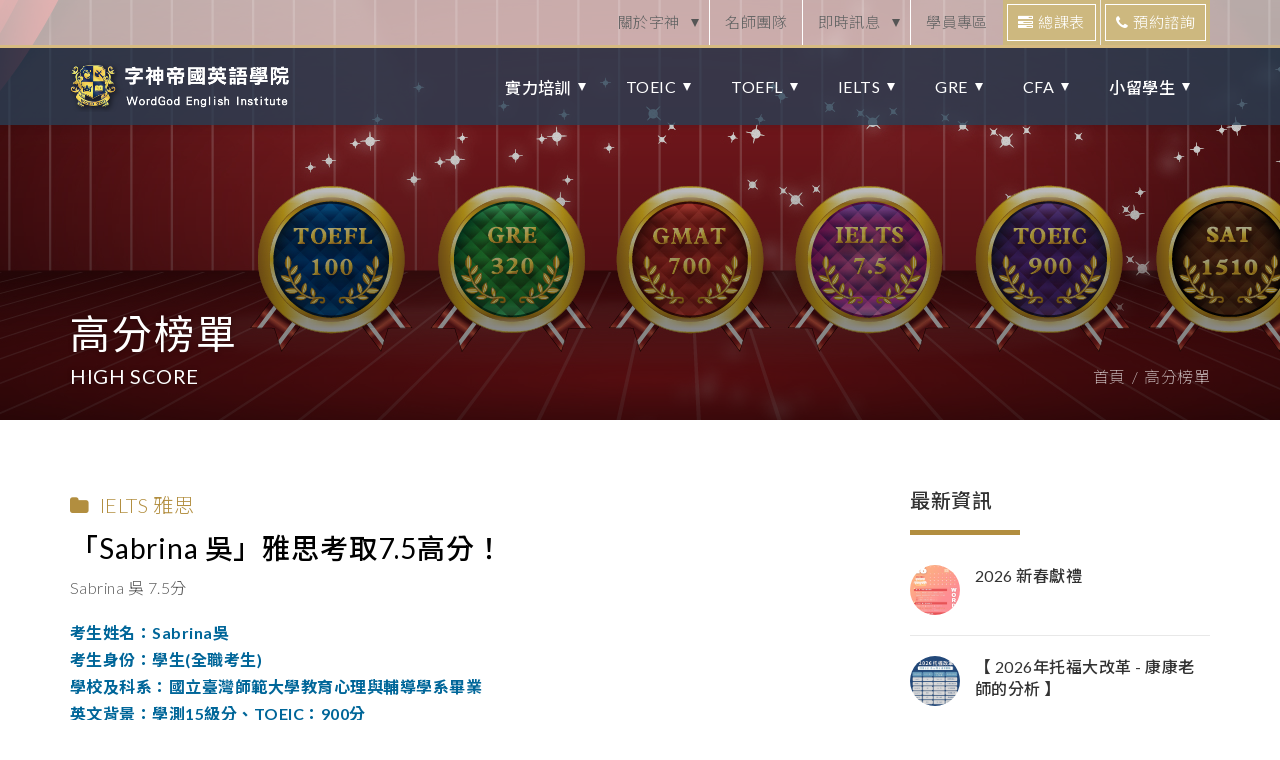

--- FILE ---
content_type: text/html; charset=UTF-8
request_url: https://www.wordgod.com.tw/HighScore/inside?id=2279
body_size: 16323
content:
<!DOCTYPE html>
<html dir="ltr" lang="zh-TW">
     <head>

	<meta http-equiv="content-type" content="text/html; charset=utf-8" />
	<meta name="viewport" content="width=device-width, initial-scale=1" />
	<meta name="google-site-verification" content="BfPftty5zR4AiAn19N4l-KhjJSdopaEoT-hky1gmLa4" />
	<meta property="fb:app_id" content="853016545846650">

	<!-- googlefont -->
	<link rel="stylesheet" href="https://fonts.googleapis.com/css?family=Lato:300,400,400italic,600,700|Raleway:300,400,500,600,700|Crete+Round:400italic" type="text/css" />
	<link rel="stylesheet" href="https://fonts.googleapis.com/earlyaccess/notosanstc.css">
	<!-- msslider -->
	<link rel="stylesheet" href="https://www.wordgod.com.tw/lazyweb/web/css/slider/masterslider.css" type="text/css" />
	<link rel="stylesheet" href="https://www.wordgod.com.tw/lazyweb/web/css/slider/ms-partialview.css" type="text/css" />
	<link rel="stylesheet" href="https://www.wordgod.com.tw/lazyweb/web/css/slider/style.css" type="text/css" />
	<!-- swiper -->
	<link rel="stylesheet" href="https://www.wordgod.com.tw/lazyweb/web/css/swiper.css" />
	<!-- slick -->
	<link rel="stylesheet" href="https://www.wordgod.com.tw/lazyweb/web/css/slick.css" />
	<link rel="stylesheet" href="https://www.wordgod.com.tw/lazyweb/web/css/slick-theme.css" />
	<!-- fancybox -->
	<link rel="stylesheet" href="https://www.wordgod.com.tw/lazyweb/web/css/jquery.fancybox.css" />
	<!-- scrollbar -->
	<link rel="stylesheet" href="https://www.wordgod.com.tw/lazyweb/web/css/jquery.mCustomScrollbar.css" />
	<!-- icon -->
	<link rel="stylesheet" href="https://www.wordgod.com.tw/lazyweb/web/css/font-awesome.css" />
	<link rel="stylesheet" href="https://www.wordgod.com.tw/lazyweb/web/css/font-icons.css" />
	<!-- style -->
	<link rel="stylesheet" href="https://www.wordgod.com.tw/lazyweb/web/css/wordgod.css?0306" type="text/css" />
	<link rel="stylesheet" href="https://www.wordgod.com.tw/lazyweb/web/css/class_style.css?0306" type="text/css" />
	<!-- favicon -->
	<link rel="shortcut icon" href="https://www.wordgod.com.tw/lazyweb/web/favicon.ico">
	<!-- jquery -->
	<script type="c9866ca092f3fb598ea01c51-text/javascript" src="https://code.jquery.com/jquery-1.11.1.min.js"></script>
	<!-- Document Title -->

<script type="c9866ca092f3fb598ea01c51-text/javascript">
    window.addEventListener('load', function () {

        //Line點擊
        document.querySelectorAll("[href*='line.me']").forEach(function (e) {
            e.addEventListener('click', function (e) {
                gtag('event', 'conversion', { 'send_to': 'AW-696860702/1uQ8CNOB7JMYEJ6ApcwC' });
				window.dadk('track', 'Contact');
            });
        });

        //FB線上即時課服
        document.querySelectorAll("[href*='www.facebook.com/messages/t/104454786973']").forEach(function (e) {
            e.addEventListener('click', function (e) {
                gtag('event', 'conversion', { 'send_to': 'AW-696860702/UOxICNCB7JMYEJ6ApcwC' });
				window.dadk('track', 'Contact');
            });
        });

        //線上預約諮詢
        document.querySelectorAll('[href*="/contact"]').forEach(function (e) {
            e.addEventListener('click', function () {
                gtag('event', 'conversion', { 'send_to': 'AW-696860702/0mTuCMqB7JMYEJ6ApcwC' });
				window.dadk('track', 'Contact');
            });
        });

        //電話預約諮詢
        document.querySelectorAll('[href*="/store"]').forEach(function (e) {
            e.addEventListener('click', function () {
                gtag('event', 'conversion', { 'send_to': 'AW-696860702/qsXtCM2B7JMYEJ6ApcwC' });
				window.dadk('track', 'Contact');
            });
        });

        //右上角預約按鈕
        document.querySelectorAll('[href*="#contactpop"]').forEach(function (e) {
            e.addEventListener('click', function () {
                gtag('event', 'conversion', { 'send_to': 'AW-696860702/KbMlCMeB7JMYEJ6ApcwC' });
				window.dadk('track', 'Contact');
            });
        });

    });
</script>

<!-- Google tag (gtag.js) -->
<script async src="https://www.googletagmanager.com/gtag/js?id=AW-696860702" type="c9866ca092f3fb598ea01c51-text/javascript"></script>
<script type="c9866ca092f3fb598ea01c51-text/javascript">
  window.dataLayer = window.dataLayer || [];
  function gtag(){dataLayer.push(arguments);}
  gtag('js', new Date());

  gtag('config', 'AW-696860702', { 'allow_enhanced_conversions': true });
</script>

<script type="c9866ca092f3fb598ea01c51-text/javascript">
    window.addEventListener('load', function () {
        if (window.location.href.includes('/')) {
            document.querySelectorAll('a[href="#contactpop"]').forEach(function (e) {
                e.addEventListener('click', function () {
                    setTimeout(function () {
                        document.querySelectorAll('div#contactpop a#submitBtn-reservation').forEach(function (e) {
                            e.addEventListener('click', function () {
                                var name = document.querySelector('div#contactpop input[name="name"]').value;
                                var phone = document.querySelector('div#contactpop input[name="cellphone"]').value;
                                var email = document.querySelector('div#contactpop input[name="email"]').value;
                                var course = document.querySelector('div#contactpop input[name="realize_class"]').value;
                                var mailformat = /^\w+([\.-]?\w+)*@\w+([\.-]?\w+)*(\.\w{2,3})+$/;
                                if (name != "" && phone != "" && email != "" && email.match(mailformat) && course != "") {
                                    gtag('set', 'user_data' ,{ 'email' : email })
                                    gtag('event', 'conversion', {'send_to': 'AW-696860702/OP95CLDv_YsZEJ6ApcwC'});
									window.dadk('track', 'Lead')
                                }
                            })
                        })
                    }, 1000)
                })
            })
        }
    })
</script>

<!-- Facebook Pixel Code -->
<script type="c9866ca092f3fb598ea01c51-text/javascript">
	!function(f,b,e,v,n,t,s)
	{if(f.fbq)return;n=f.fbq=function(){n.callMethod?
	n.callMethod.apply(n,arguments):n.queue.push(arguments)};
	if(!f._fbq)f._fbq=n;n.push=n;n.loaded=!0;n.version='2.0';
	n.queue=[];t=b.createElement(e);t.async=!0;
	t.src=v;s=b.getElementsByTagName(e)[0];
	s.parentNode.insertBefore(t,s)}(window, document,'script',
	'https://connect.facebook.net/en_US/fbevents.js');
	fbq('init', '322072979335030');
	fbq('track', 'PageView');
</script>
<noscript>
	<img height="1" width="1" style="display:none" src="https://www.facebook.com/tr?id=322072979335030&ev=PageView&noscript=1"/>
</noscript>
<!-- End Facebook Pixel Code -->

<!-- Dcard Pixel Code -->
<script async src="https://assets.dcard.tw/scripts/web-ad-tracking-sdk/latest.js" type="c9866ca092f3fb598ea01c51-text/javascript"></script>
<script type="c9866ca092f3fb598ea01c51-text/javascript">
  window.dadk =
    window.dadk ||
    function dadk() {
      window.dadk.queue.push(Array.from(arguments));
    };
  window.dadk.queue = window.dadk.queue || [];

  window.dadk('init', 'cylBQgOYJnMOkktnhsKJw');
  window.dadk('track', 'PageView');
</script>
<!-- End Dcard Pixel Code -->
    <title>「Sabrina 吳」雅思考取7.5高分！ - 字神帝國英語學院 :: WordGod English Institute</title>
</head>

<body>
	    <!-- wrapper-->
    <div class="wrapper">

        <!-- header -->
        <header class="header">
    <div class="header-topbar">
        <div class="header-topbar__container">
            <div class="header-topbar__menu">

                
                    <div class="header-topbar__list">

                        
                            <a class="header-topbar__btn header-topbar__btn--havesub">
                                關於字神                            </a>

                        

                        
                            <div class="header-topbar__submenu">

                                                                    <div class="header-topbar__sublist">
                                        <a class="header-topbar__subbtn" href="/about/teacher" target="_self">創辦人</a>
                                    </div>
                                                                    <div class="header-topbar__sublist">
                                        <a class="header-topbar__subbtn" href="/about" target="_self">獨家優勢</a>
                                    </div>
                                                                    <div class="header-topbar__sublist">
                                        <a class="header-topbar__subbtn" href="/store" target="_self">分校資訊</a>
                                    </div>
                                
                            </div>

                        
                    </div>

                
                    <div class="header-topbar__list">

                        
                            <a class="header-topbar__btn " href="/teacher?category=3396" target="_self">
                                名師團隊                            </a>

                        

                        
                    </div>

                
                    <div class="header-topbar__list">

                        
                            <a class="header-topbar__btn header-topbar__btn--havesub">
                                即時訊息                            </a>

                        

                        
                            <div class="header-topbar__submenu">

                                                                    <div class="header-topbar__sublist">
                                        <a class="header-topbar__subbtn" href="/lecture?category=3424" target="_self">近期講座</a>
                                    </div>
                                                                    <div class="header-topbar__sublist">
                                        <a class="header-topbar__subbtn" href="/lecture?category=3432" target="_self">開班資訊</a>
                                    </div>
                                                                    <div class="header-topbar__sublist">
                                        <a class="header-topbar__subbtn" href="/lecture?category=3423" target="_self">最新資訊</a>
                                    </div>
                                                                    <div class="header-topbar__sublist">
                                        <a class="header-topbar__subbtn" href="/lecture/inside?id=49" target="_self">優惠活動</a>
                                    </div>
                                
                            </div>

                        
                    </div>

                
                    <div class="header-topbar__list">

                        
                            <a class="header-topbar__btn " href="https://www.wordgod.com.tw/ClassBlock/custom/52" target="_self">
                                學員專區                            </a>

                        

                        
                    </div>

                
            </div>
			             <div class="header-topbar__link">
                <a class="header-topbar__linkbtn header-topbar__linkbtn-class" href="/ClassBlock/custom/94">
                    <i class="fa fa-tasks"></i>總課表
                </a>
                <a class="header-topbar__linkbtn" href="#contactpop" data-fancybox>
                    <i class="fa fa-phone"></i>預約諮詢
                </a>

                <a class="header-topbar__linkbtn header-topbar__linkbtn-line" href="https://line.me/R/ti/p/%40bat8354d">
                    <img class="header-topbar__linkbtn-img" src="https://www.wordgod.com.tw/lazyweb/web/images/icon_line-01.svg">LINE@
                </a>
            </div>
			        </div>

        <div class="header-topbar__overlay"></div>

    </div>

    <div class="header-nav">
        <div class="header-nav__container">

            <a class="header-menu__controller"><i class="fa fa-bars"></i></a>

            <div class="header-logo">
                <a href="/"><img src="https://www.wordgod.com.tw/lazyweb/web/images/logo-dark@2x.png"></a>
            </div>

            <div class="header-menu">

                
                    <div class="header-menu__list">

                        
                            <a class="header-menu__btn header-menu__btn--havesub">實力培訓</a>

                        

                        
                            <div class="header-submenu">

                                
                                    <div class="header-submenu__list">
                                        <a class="header-submenu__btn" href="/ClassBlock/custom/43" target="_self">初中階課程</a>
                                    </div>

                                
                                    <div class="header-submenu__list">
                                        <a class="header-submenu__btn" href="/ClassBlock/custom/44" target="_self">中高階課程</a>
                                    </div>

                                
                                    <div class="header-submenu__list">
                                        <a class="header-submenu__btn" href="/ClassBlock/custom/24" target="_self">字神培訓營20000</a>
                                    </div>

                                
                                    <div class="header-submenu__list">
                                        <a class="header-submenu__btn" href="/ClassBlock/custom/25" target="_self">背景知識大講堂 </a>
                                    </div>

                                
                                    <div class="header-submenu__list">
                                        <a class="header-submenu__btn" href="/ClassBlock/custom/135" target="_self">實力培訓線上課程</a>
                                    </div>

                                
                            </div>

                        
                    </div>

                
                    <div class="header-menu__list">

                        
                            <a class="header-menu__btn header-menu__btn--havesub" href="/ClassBlock/custom/18" target="_self">TOEIC</a>

                        

                        
                            <div class="header-submenu">

                                
                                    <div class="header-submenu__list">
                                        <a class="header-submenu__btn" href="/ClassBlock/custom/18" target="_self">多益課程簡介</a>
                                    </div>

                                
                                    <div class="header-submenu__list">
                                        <a class="header-submenu__btn" href="/ClassBlock/custom/135" target="_self">多益線上課程</a>
                                    </div>

                                
                                    <div class="header-submenu__list">
                                        <a class="header-submenu__btn" href="/HighScore?category=3306" target="_self">多益高分榜單</a>
                                    </div>

                                
                                    <div class="header-submenu__list">
                                        <a class="header-submenu__btn" href="/ClassBlock/custom/102" target="_self">多益考試資訊</a>
                                    </div>

                                
                            </div>

                        
                    </div>

                
                    <div class="header-menu__list">

                        
                            <a class="header-menu__btn header-menu__btn--havesub" href="/ClassBlock/custom/13" target="_self">TOEFL</a>

                        

                        
                            <div class="header-submenu">

                                
                                    <div class="header-submenu__list">
                                        <a class="header-submenu__btn" href="/ClassBlock/custom/13" target="_self">托福課程簡介</a>
                                    </div>

                                
                                    <div class="header-submenu__list">
                                        <a class="header-submenu__btn" href="https://www.wordgod.com.tw/ClassBlock/custom/182?fbclid=IwAR1n0abonwHOCZB9ld9K_tvjIh_cvMj7ggCk3QOOXM2XwxR8AvVzAblT0Zw#hahahahaha" target="_self">托福線上課程</a>
                                    </div>

                                
                                    <div class="header-submenu__list">
                                        <a class="header-submenu__btn" href="/ClassBlock/custom/39" target="_self">托福真經課程</a>
                                    </div>

                                
                                    <div class="header-submenu__list">
                                        <a class="header-submenu__btn" href="/HighScore?category=3307" target="_self">托福高分榜單</a>
                                    </div>

                                
                                    <div class="header-submenu__list">
                                        <a class="header-submenu__btn" href="/ClassBlock/custom/15" target="_self">托福考試資訊</a>
                                    </div>

                                
                                    <div class="header-submenu__list">
                                        <a class="header-submenu__btn" href="/ClassBlock/custom/193" target="_self">字神托福考場資訊</a>
                                    </div>

                                
                            </div>

                        
                    </div>

                
                    <div class="header-menu__list">

                        
                            <a class="header-menu__btn header-menu__btn--havesub" href="/ClassBlock/custom/6" target="_self">IELTS</a>

                        

                        
                            <div class="header-submenu">

                                
                                    <div class="header-submenu__list">
                                        <a class="header-submenu__btn" href="/ClassBlock/custom/6" target="_self">雅思課程簡介</a>
                                    </div>

                                
                                    <div class="header-submenu__list">
                                        <a class="header-submenu__btn" href="https://www.wordgod.com.tw/ClassBlock/custom/182?fbclid=IwAR1n0abonwHOCZB9ld9K_tvjIh_cvMj7ggCk3QOOXM2XwxR8AvVzAblT0Zw#hahahahaha" target="_self">雅思線上課程</a>
                                    </div>

                                
                                    <div class="header-submenu__list">
                                        <a class="header-submenu__btn" href="/HighScore?category=3310" target="_self">雅思高分榜單</a>
                                    </div>

                                
                                    <div class="header-submenu__list">
                                        <a class="header-submenu__btn" href="/ClassBlock/custom/68" target="_self">雅思考試資訊</a>
                                    </div>

                                
                                    <div class="header-submenu__list">
                                        <a class="header-submenu__btn" href="/ClassBlock/custom/139" target="_self">字神雅思考場資訊</a>
                                    </div>

                                
                            </div>

                        
                    </div>

                
                    <div class="header-menu__list">

                        
                            <a class="header-menu__btn header-menu__btn--havesub">GRE</a>

                        

                        
                            <div class="header-submenu">

                                
                                    <div class="header-submenu__list">
                                        <a class="header-submenu__btn" href="https://www.gre-info.com.tw/" target="_self">字神帝國 X 李碩 GRE</a>
                                    </div>

                                
                                    <div class="header-submenu__list">
                                        <a class="header-submenu__btn" href="/ClassBlock/custom/109" target="_self">※ 課程優惠</a>
                                    </div>

                                
                                    <div class="header-submenu__list">
                                        <a class="header-submenu__btn" href="https://www.wordgod.com.tw/ClassBlock/custom/195" target="_self">字神GRE考場資訊</a>
                                    </div>

                                
                            </div>

                        
                    </div>

                
                    <div class="header-menu__list">

                        
                            <a class="header-menu__btn header-menu__btn--havesub" href="/ClassBlock/custom/16" target="_self">CFA</a>

                        

                        
                            <div class="header-submenu">

                                
                                    <div class="header-submenu__list">
                                        <a class="header-submenu__btn" href="/ClassBlock/custom/16" target="_self">CFA課程簡介</a>
                                    </div>

                                
                                    <div class="header-submenu__list">
                                        <a class="header-submenu__btn" href="/HighScore?category=3391&amp;page=1" target="_self">CFA高分榜單</a>
                                    </div>

                                
                            </div>

                        
                    </div>

                
                    <div class="header-menu__list">

                        
                            <a class="header-menu__btn header-menu__btn--havesub">小留學生</a>

                        

                        
                            <div class="header-submenu">

                                
                                    <div class="header-submenu__list">
                                        <a class="header-submenu__btn" href="/ClassBlock/custom/9" target="_self">TOEFL</a>
                                    </div>

                                
                                    <div class="header-submenu__list">
                                        <a class="header-submenu__btn" href="/ClassBlock/custom/36" target="_self">SAT</a>
                                    </div>

                                
                                    <div class="header-submenu__list">
                                        <a class="header-submenu__btn" href="/ClassBlock/custom/37" target="_self">ACT</a>
                                    </div>

                                
                                    <div class="header-submenu__list">
                                        <a class="header-submenu__btn" href="/ClassBlock/custom/192" target="_self">英語學術寫作</a>
                                    </div>

                                
                            </div>

                        
                    </div>

                
            </div>

            <a class="header-topbar__controller"></a>

        </div>

        <div class="header__overlay"></div>

    </div>

</header>

<body>
	<script type="c9866ca092f3fb598ea01c51-text/javascript">
(function() {
    var send = XMLHttpRequest.prototype.send
    XMLHttpRequest.prototype.send = function() { 
        this.addEventListener('load', function() {
            if(this.responseURL.includes('/Contact/reservation/contact') && this.responseText.includes('"status":true')){
                gtag('event', '提交', {'event_category': '預約諮詢'});
            }
        })
        return send.apply(this, arguments)
    }
})()
</script>

<script type="c9866ca092f3fb598ea01c51-text/javascript">
(function() {
    var send = XMLHttpRequest.prototype.send
    XMLHttpRequest.prototype.send = function() { 
        this.addEventListener('load', function() {
            if(this.responseURL.includes('/Contact/reservation/reservation') && this.responseText.includes('"status":true')){
                gtag('event', '提交', {'event_category': '預約諮詢'});
            }
        })
        return send.apply(this, arguments)
    }
})()
</script>

<script type="c9866ca092f3fb598ea01c51-text/javascript">
window.addEventListener('load',function(){
    document.querySelectorAll("[href*='line.me']").forEach(function(e){
        e.addEventListener('click', function(e){
            gtag('event', 'click', {'event_category': 'Line'});
        });    
    });
    
    document.querySelectorAll("[href*='www.facebook.com/messages/t/104454786973']").forEach(function(e){
        e.addEventListener('click', function(e){
            gtag('event', 'click', {'event_category': 'FB'});
        });    
    });
});
</script>
	<script src="/cdn-cgi/scripts/7d0fa10a/cloudflare-static/rocket-loader.min.js" data-cf-settings="c9866ca092f3fb598ea01c51-|49" defer></script><script defer src="https://static.cloudflareinsights.com/beacon.min.js/vcd15cbe7772f49c399c6a5babf22c1241717689176015" integrity="sha512-ZpsOmlRQV6y907TI0dKBHq9Md29nnaEIPlkf84rnaERnq6zvWvPUqr2ft8M1aS28oN72PdrCzSjY4U6VaAw1EQ==" data-cf-beacon='{"rayId":"9c1709be4b8b365e","version":"2025.9.1","serverTiming":{"name":{"cfExtPri":true,"cfEdge":true,"cfOrigin":true,"cfL4":true,"cfSpeedBrain":true,"cfCacheStatus":true}},"token":"d3bcbdc1761541ac97fb07dc5a410228","b":1}' crossorigin="anonymous"></script>
</body>
<div id="contactpop" class="contactpop" style="display:none;">
    <div class="lightbox-title">
        <img src="https://www.wordgod.com.tw/lazyweb/web/images/lightbox/deco-logo.png" alt="">
        <div class="heading-style-01 blue-type">
            <h2>預約試聽諮詢</h2>
            <p>想更進一步了解相關課程，歡迎留言，我們會盡快回覆您唷~</p>
        </div>
    </div>
    <form id="contact_form">
        <div class="contact-info">

            <div class="contact-info__item">
                <input type="text" class="contact__input contact-info__field" name="name" aria-required="true" placeholder="姓名*">
                <div class="contact__errormsg"></div>
            </div>

            <div class="contact-info__item">
                <div class="contact-gender">
                    <div class="contact-gender__title">性別</div>
                    <label class="contact-gender__box">
                        <input type="radio" name="gender" value="先生" checked="">
                        <span>先生</span>
                    </label>
                    <label class="contact-gender__box">
                        <input type="radio" name="gender" value="小姐">
                        <span>小姐</span>
                    </label>
                </div>
            </div>

            <div class="contact-info__item">
                <input type="text" class="contact__input contact-info__field" name="cellphone" aria-required="true" placeholder="手機*">
                <div class="contact__errormsg"></div>
            </div>

            <div class="contact-info__item">
                <div class="contact-job">
                    <div class="contact-job__title">職業</div>
                    <select class="contact-job__select contact-info__field" name="career">
                        <option value="">-- 請選擇 --</option>
                        <option value="學生">學生</option>
                        <option value="上班族">上班族</option>
                    </select>
                </div>
                <div class="contact__errormsg"></div>
            </div>

            <div class="contact-info__item">
                <input type="text" class="contact__input contact-info__field" name="email" aria-required="true" placeholder="Email*">
                <div class="contact__errormsg"></div>
            </div>

            <div class="contact-info__item">
                <input type="text" class="contact__input" name="phone" aria-required="true" placeholder="市話">
            </div>

            <div class="contact-school">
                <div class="contact__item">
                    上課校區<span>*</span>
                </div>
                <select class="contact__select" name="campus">
                    <option value="">-- 請選擇 --</option>
                                            <option value="台北許昌分校">台北許昌分校</option>
                                            <option value="台中復興分校">台中復興分校</option>
                                            <option value="高雄中山分校">高雄中山分校</option>
                                    </select>
                <div class="contact__errormsg"></div>
            </div>

            <div class="contact__know">
                <div class="contact__item">
                    了解課程<span>*</span>
                </div>
                <input type="text" class="contact__know-input contact__input" name="realize_class">
                <div class="contact__errormsg"></div>
            </div>

            <div class="contact-info__item contact-info__item--full">
                <textarea class="contact__textarea" name="message" aria-required="true" placeholder="我要留言"></textarea>
            </div>

        </div>



        <div class="contact-btn">
            <a id="submitBtn-reservation">送 出</a>
        </div>
    </form>
    <script type="c9866ca092f3fb598ea01c51-text/javascript">

    $(function() {
        $(".contactpop #submitBtn-reservation").on('click',function(){
            var name          = $('.contactpop .contact-info__field').eq(0).val();
            var cellphone     = $('.contactpop .contact-info__field').eq(1).val();
            var email         = $('.contactpop .contact-info__field').eq(3).val();
            var campus        = $('.contactpop .contact__select').val();
            var realize_class = $(".contactpop input[name='realize_class']").val();
            var errorMsg      = $('.contactpop .contact__errormsg');

            errorMsg.empty();
            if ( name.length < 1 || name.length > 20 ) {
                $('.contactpop div.contact__errormsg').eq( 0 ).text( '請輸入姓名(且不可超過20個字)' );
            }else if ( isNaN(cellphone) || cellphone.length <  8 ) {
                $('.contactpop div.contact__errormsg').eq( 1 ).text( '請輸入正確的電話格式(只能為數字)' );
            }else if ( email.search(/^\w+((-\w+)|(\.\w+))*\@[A-Za-z0-9]+((\.|-)[A-Za-z0-9]+)*\.[A-Za-z]+$/)== -1 ) {
                $('.contactpop div.contact__errormsg').eq( 3 ).text( '請輸入正確的Email格式' );
            }else if ( campus.length < 1) {
                $('.contactpop div.contact__errormsg').eq( 4 ).text( '請選擇上課校區' );
            }else if ( realize_class.length < 1) {
                $('.contactpop div.contact__errormsg').eq( 5 ).text( '請輸入欲了解課程' );
            }else{
                $.ajax({
                    url: "/Contact/reservation/reservation",
                    data: $(".contactpop #contact_form").serialize(),
                    type: "POST",
                    datatype : 'json' ,
                    error: function(xhr, ajaxOptions, thrownError){
                        alert('系統忙碌中,請聯絡相關客服!');
                        location.reload();
                    },
                    success: function(result){
                        if( result['status'] == 0 ){
                            alert('寄送失敗,請聯絡相關客服!');
                            location.reload();
                        } else if( result['status'] == 1 ){
                            alert('寄送成功,請耐心等候相關人員聯絡您!');
                            location.reload();
                        }
                    }
                });
            }

        });
    });

    </script>
</div>        <!-- /header -->

        <!-- pagetitle -->
        <section class="pagetitle">
            <div class="pagetitle__bg" style="background-image:url(https://www.wordgod.com.tw/lazyweb/web/images/high-score/banner.jpg);"></div>
            <div class="pagetitle__container">
                <div class="pagetitle__title">
                    高分榜單
                    <div class="pagetitle__subtitle">HIGH SCORE</div>
                </div>
                <div class="breadcrumb">
                    <div class="breadcrumb__list">
                        <a class="breadcrumb__btn" href="/">首頁</a>
                    </div>
                    <div class="breadcrumb__list">
                        <a class="breadcrumb__btn" href="/HighScore">高分榜單</a>
                    </div>
                </div>
            </div>
        </section>
        <!-- /pagetitle -->

        <!-- highscore -->
        <section class="highscore-page">
            <div class="highscore-page__container">

                <!-- highscore-page__content -->
                <div class="highscore-page__content">
                    <div class="learn-content__sort"><i class="fa fa-folder"></i>IELTS 雅思</div>
                    <h1 class="learn-content__title">「Sabrina 吳」雅思考取7.5高分！</h1>
                    <div class="learn-content__info">
                        <div class="learn-content__time">Sabrina 吳 7.5分</div>
                    </div>
                    <div class="learn-content__description CKeditor">
                        <p><span style="font-family:lato,noto sans tc;"><span style="font-size:16px;"><span style="color:#006699;"><strong>考生姓名：Sabrina吳<br />
考生身份：學生(全職考生)<br />
學校及科系：國立臺灣師範大學教育心理與輔導學系畢業<br />
英文背景：學測15級分、TOEIC：900分<br />
考試地點：IDP台北<br />
考試成績：L8.0 R8.5 W6.5 S7.5，總分：7.5分<br />
考試日期：2021/02/07<br />
備考教材：字神講義、劍9-15</strong></span><br />
<br />
<span style="color:#2F4F4F;"><strong>【心得／各科準備方式】<br />
【聽力】</strong></span><br />
<span style="color:#696969;">在課程規劃上面，<strong>Genie老師將雅思聽力的題型分類好，並且給予不同的應答技巧，之後又會一篇篇的詳解與補充各種類似的單字，是很札實的一堂課！</strong>剛開始練習時還抓不太到聽力的考點，但是<strong>老師上課不斷地提到、練習V+N以及圈關鍵字預判答案詞性等，讓我越來越得心應手。</strong>另外，每次上課的最後15分鐘老師都會讓我們練習聽寫，像是聽數字、拼寫、英美發音、名人演講等等，提升了我對單字句型的敏感度。</span><br />
<br />
<span style="color:#2F4F4F;"><strong>【閱讀】</strong></span><br />
<span style="color:#696969;">派老師的平行閱讀法2.0以及邏輯定位在解題時很好用，即使文章中有看不懂的單字，善用邏輯定位畫出箭頭與星號也能找到考點寫出答案！<strong>雅思閱讀題型裡面，我覺得最困難的是細節配對與標題配對，經由不斷的練習劍橋考古題搭配老師上課的講義，漸漸找到找出主題句的技巧與同義改寫的重要性！</strong>閱讀速度與回答正確率也隨著大量的練習提升了不少，最後考到很滿意的分數！</span><br />
<br />
<span style="color:#2F4F4F;"><strong>【寫作】</strong></span><br />
<span style="color:#696969;">小作文的部分，<strong>派老師一步一步的教我們分析圖表，也給了很多實用的句型單字可以套用在各種題型中。</strong>大作文的部分利用大綱式寫作累積論點，從網路上蒐集別人漂亮的句型與單字，最後再變成自己的文章。<strong>老師針對考官的四項評分標準，給予不同的資源與教材，讓我們在準備的時候比較有方向。</strong>明白寫作是需要長時間累積的，但由於自己的準備時間較短，大作文我只寫了五篇左右就去考試了。<strong>如果有更充裕的準備時間的話，會很建議使用老師的大綱式寫作慢慢累積、整理出自己的論點，在考試時就能從自己的資料庫提取論點、好好發揮拿下高分！</strong></span><br />
<br />
<span style="color:#2F4F4F;"><strong>【口說】</strong></span><br />
<span style="color:#696969;"><strong>口說部份我上的是Natalie老師的課，因為課堂人數大約只有5-6人，所以上課時有很多練習的時間，老師也能一對一的給予回饋。</strong>老師在課堂中不斷強調用形容詞時要逼自己一次丟兩個，使用假設語氣和最高級來提升句型的豐富度，講義當中也有很多tips幫助我在腦中組織自己的回答。正式考試時，考官甚至問到了上課時我們練習過的題目，真的運氣很好！</span><br />
<br />
<span style="color:#2F4F4F;"><strong>【讀書計畫】</strong></span><br />
<span style="color:#696969;">考試準備時間大約為兩個半月，我選擇每個禮拜進班上課，在所有課程結束的隔天就去考試了！在聽力與閱讀的準備上，我每天都會寫一篇考古題練手感，寫完後會把不會的單字都查一遍，整理在自己的筆記本裡面，再搭配老師的上課講義一起複習。寫作的部分我把網路上Simon老師的範文看了好幾遍，把文章中好的論點一樣整理在自己的筆記裡面。口說部分主要跟著老師上課的進度走，把講義裡面漂亮的單字背下來，逼自己回答時一定要使用，考前一周有看雅思哥的預測考題自言自語的練習。除此之外，我也善用字神的資源，考了三次機考模擬考與兩次的口說真人評測，透過時間限制增加考試的臨場感，實際考試的時候也就沒那麼緊張了。</span><br />
<br />
<span style="color:#2F4F4F;"><strong>【考試當天情況&amp;考場回報】</strong></span><br />
<span style="color:#696969;">機考：IDP的環境很乾淨、採光也很明亮。每個人在報到時都會被分配到一個置物櫃可以放自己的物品，而且鑰匙和護照是綁在一起由自己保管的，覺得這部分很貼心！當天考試人數大約在10人以內，考試座位很寬敞舒適，耳機電腦設備都很新，一切都蠻順利的！</span></span></span><br />
<br />
<strong style="color: rgb(47, 79, 79); font-family: lato, &quot;noto sans tc&quot;; font-size: 16px;">【成績單】<br />
<img alt="" src="https://www.wordgod.com.tw/image/data/high-score/IELTS/2279N02.jpg" style="width: 800px; height: 672px;" /></strong></p>

<p>&nbsp;</p>
                    </div>
                    <div class="learn-content__more">
                        <div class="learn-content__share">
                            <div class="learn-content__share-title">分享</div>
                            <a class="learn-content__share-btn learn-content__share-btn--fb" onclick="if (!window.__cfRLUnblockHandlers) return false; javascript:window.open('http://www.facebook.com/sharer/sharer.php?u='.concat(encodeURIComponent(location.href)), '', 'menubar=no,toolbar=no,resizable=yes,scrollbars=yes,height=600,width=600');return false;" data-cf-modified-c9866ca092f3fb598ea01c51-=""><i class="icon-facebook"></i><i class="icon-facebook"></i></a>
                            <a class="learn-content__share-btn learn-content__share-btn--google" onclick="if (!window.__cfRLUnblockHandlers) return false; javascript:window.open('https://plus.google.com/share?url='.concat(encodeURIComponent(location.href)), '', 'menubar=no,toolbar=no,resizable=yes,scrollbars=yes,height=600,width=600');return false;" data-cf-modified-c9866ca092f3fb598ea01c51-=""><i class="icon-gplus"></i><i class="icon-gplus"></i></a>
                            <a class="learn-content__share-btn learn-content__share-btn--line" onclick="if (!window.__cfRLUnblockHandlers) return false; javascript:window.open('https://lineit.line.me/share/ui?url='.concat(encodeURIComponent(location.href)), '', 'menubar=no,toolbar=no,resizable=yes,scrollbars=yes,height=600,width=600');return false;" data-cf-modified-c9866ca092f3fb598ea01c51-="">
                                <i class="icon-line">
                                    <img src="https://www.wordgod.com.tw/lazyweb/web/images/svg/line.svg" alt="" class="svgConvert">
                                </i><i class="icon-line">
                                    <img src="https://www.wordgod.com.tw/lazyweb/web/images/svg/line.svg" alt="" class="svgConvert">
                                </i>
                            </a>
                            <a id="share-link__btn" class="learn-content__share-link"><i class="fa fa-link"></i><input id="share-link__copy" type="text" value="http://www.wordgod.com.tw/HighScore/inside?id=2279" readonly></a>
                        </div>
                        <a class="learn-content__back-btn" href="/HighScore">返回列表</a>
                    </div>
                </div>
                <!-- /highscore-page__content -->

                <!-- 側邊欄記得修改 josh0911 -->
                <!-- learn-sidebar -->
                <div class="learn-sidebar"">

                    <!-- learn-sidebar__recent-->
                    <div class="learn-sidebar__last sidebar__block">
                        <div class="sidebar__title">最新資訊</div>
                                                    <div class="sidebar-learn__list">
                                <a class="sidebar-learn__img" href="/learn/inside?category=&id=49" style="background-image: url('https://www.wordgod.com.tw/image/data/month/2026新春獻禮更.png');"></a>
                                <div class="sidebar-learn__info">
                                    <h3 class="sidebar-learn__title">
                                        <a class="sidebar-learn__title-btn" href="/learn/inside?category=&id=49">2026 新春獻禮</a>
                                    </h3>
                                    <!-- <h4 class="sidebar-learn__intro">  </h4> -->
                                </div>
                            </div>
                                                    <div class="sidebar-learn__list">
                                <a class="sidebar-learn__img" href="/learn/inside?category=&id=1037" style="background-image: url('https://www.wordgod.com.tw/image/data/TOEFL/TF改革.jpg');"></a>
                                <div class="sidebar-learn__info">
                                    <h3 class="sidebar-learn__title">
                                        <a class="sidebar-learn__title-btn" href="/learn/inside?category=&id=1037">【 2026年托福大改革 - 康康老師的分析 】</a>
                                    </h3>
                                    <!-- <h4 class="sidebar-learn__intro"></h4> -->
                                </div>
                            </div>
                                                    <div class="sidebar-learn__list">
                                <a class="sidebar-learn__img" href="/learn/inside?category=&id=1041" style="background-image: url('https://www.wordgod.com.tw/image/data/20250708.jpg');"></a>
                                <div class="sidebar-learn__info">
                                    <h3 class="sidebar-learn__title">
                                        <a class="sidebar-learn__title-btn" href="/learn/inside?category=&id=1041">2025 / 06 / 24  起  雅思考試費用將調整價格！</a>
                                    </h3>
                                    <!-- <h4 class="sidebar-learn__intro"></h4> -->
                                </div>
                            </div>
                                                    <div class="sidebar-learn__list">
                                <a class="sidebar-learn__img" href="/learn/inside?category=&id=990" style="background-image: url('https://www.wordgod.com.tw/image/data/TOEFL/TOEFL_01.jpg');"></a>
                                <div class="sidebar-learn__info">
                                    <h3 class="sidebar-learn__title">
                                        <a class="sidebar-learn__title-btn" href="/learn/inside?category=&id=990">2026 年托福大改革 5 大必看變化！</a>
                                    </h3>
                                    <!-- <h4 class="sidebar-learn__intro"></h4> -->
                                </div>
                            </div>
                                                    <div class="sidebar-learn__list">
                                <a class="sidebar-learn__img" href="/learn/inside?category=&id=240" style="background-image: url('https://www.wordgod.com.tw/image/data/News/Bag-01.jpg');"></a>
                                <div class="sidebar-learn__info">
                                    <h3 class="sidebar-learn__title">
                                        <a class="sidebar-learn__title-btn" href="/learn/inside?category=&id=240">新托福 iBT 2023 年 7 月全新變革懶人包</a>
                                    </h3>
                                    <!-- <h4 class="sidebar-learn__intro"></h4> -->
                                </div>
                            </div>
                                            </div>
                    <!-- /learn-sidebar__last -->

                    <!-- learn-sidebar__lecture-->
                    <div class="learn-sidebar__lecture sidebar__block">
                        <div class="sidebar__title">開班資訊</div>
                                                    <div class="sidebar-learn__list">
                                <a class="sidebar-learn__img" href="/lecture/inside?id=1007" style="background-image: url('https://www.wordgod.com.tw/image/data/learn/P260122 ISW(PB).jpg');"></a>
                                <div class="sidebar-learn__info">
                                    <h3 class="sidebar-learn__title">
                                        <a class="sidebar-learn__title-btn" href="/lecture/inside?id=1007">【台北許昌】01/22 (四) 雅思寫作 開班囉！</a>
                                    </h3>
                                    <!-- <h4 class="sidebar-learn__intro">

&nbsp;

試聽資訊
授課老師：蕭志億〔 派老師 〕
課程日期：01/22(二)
課程時間：19：00~20：15
試聽地點：台北許昌分校 ( 台北市許昌街17號13樓 )

報名方式
線上報名：
免費入場，座位有限，請提早報名哦！

&nbsp;

課程特色
●&nbsp;字神特聘雅思權威名師蕭志億&lt;派老師&gt;親自執教。
●&nbsp;上課講義全由授課名師親自編寫整理，講義內容涵蓋：官方試題做題觀念傳授＆歷屆考古真題解題分析。
●&nbsp;由專業課程諮詢人員針對各學生量身規劃適合科目及學程，讓你清楚知道目標所學，安心有保障。
●&nbsp;授課老師親自模擬雅思實際考試情況、親自批改作文，針對學員狀況給予建議，以貼近考試高分的要求！

●&nbsp;課後還有FB 雅思學習團，由字神專業師資群，不定期提供最新雅思備考資源，保持學習不中斷！
●&nbsp;本院課程皆有正規班及 ＆ VIDEO 班二種上課方式可供同學選擇，學習效果不間段、不打折。


課程大綱
●&nbsp;精緻小班教學， 依據學生狀況， 給予適當的準備建議及弱點突破建議
●&nbsp;名師親自批改作文， 針對學員狀況給予建議，以貼近考試高分的要求
●&nbsp;課堂與老師切磋學習， 課後還有F B 雅思學習團， 不定期提供最新雅思備考資源

&nbsp;

蕭志億〔 派老師 〕

● 倫敦大學教育學院（QS世界大學排名中，名列第一）
● 國立交通大學：英語教學研究所碩士
● 知名語言中心英語講師
● 知名科技公司專聘英語講師
● 多所大學高中邀約講座英語名師
● 多益／全民英檢／文法／閱讀／寫作名師
</h4> -->
                                </div>
                            </div>
                                                    <div class="sidebar-learn__list">
                                <a class="sidebar-learn__img" href="/lecture/inside?id=860" style="background-image: url('https://www.wordgod.com.tw/image/data/learn/P260123 PREW(PB).jpg');"></a>
                                <div class="sidebar-learn__info">
                                    <h3 class="sidebar-learn__title">
                                        <a class="sidebar-learn__title-btn" href="/lecture/inside?id=860">【台北許昌】01/23 (五) 英語寫作 開班囉！</a>
                                    </h3>
                                    <!-- <h4 class="sidebar-learn__intro">

&nbsp;

試聽資訊
授課老師：蕭志億〔 派老師 〕
課程日期：01/23(五)
課程時間：19:00-20:00
試聽地點：台北許昌分校 ( 台北市許昌街17號13樓 )
&nbsp;
報名方式
線上報名：
免費入場，座位有限，請提早報名哦！

&nbsp;

課程大綱

● 清楚強化外國人寫作思維，讓同學一下筆就能言之有物
● 完整傳授4段式（5段式）作文文章結構，教授正確的文法與選用單字，讓整個文章有連貫性、邏輯性
● 多元的課堂練習，幫助學生真正吸收上課內容
● 課中老師逐字逐句批改回家作業，讓同學清楚知道弱項，效果能持續進步

&nbsp;

蕭志億〔 派老師 〕

● 倫敦大學教育學院（QS世界大學排名中，名列第一）
● 國立交通大學：英語教學研究所碩士
● 知名語言中心英語講師
● 知名科技公司專聘英語講師
● 多所大學高中邀約講座英語名師
● 多益/ 全民英檢/ 文法/ 閱讀/ 寫作名師
</h4> -->
                                </div>
                            </div>
                                                    <div class="sidebar-learn__list">
                                <a class="sidebar-learn__img" href="/lecture/inside?id=971" style="background-image: url('https://www.wordgod.com.tw/image/data/learn/C/C260124 TC(JC).jpg');"></a>
                                <div class="sidebar-learn__info">
                                    <h3 class="sidebar-learn__title">
                                        <a class="sidebar-learn__title-btn" href="/lecture/inside?id=971">【台中】01/24(六) 多益聽讀 開班囉！</a>
                                    </h3>
                                    <!-- <h4 class="sidebar-learn__intro">

&nbsp;

試聽資訊
授課老師：張瑞麟〔 捷希老師 〕
課程日期：01/24(六)
課程時間：10：00~11：15
選擇試聽方式：
&nbsp;● 實體試聽：台中市東區復興路四段82號
&nbsp;● 視訊試聽：ZOOM 會議室 ( 將於活動前 2 天提供會議 ID )


報名方式
線上報名：

免費入場，座位有限，請提早報名哦！

課程特色

● 他，只要您每天只背3個單字，八周後應考即可取得金色證書！
● 他，發明9種文法解題口訣，讓您解一題文法不到三秒！
● 他，獨創5大閱讀解題絕招，讓您九秒解完一篇文章！
● 他，的4 種無痛聽力解題法，讓您聽力不好照樣拿高分！

&nbsp;

課程大綱

● 考多益只要背168個單字
● 秒殺文法18個口訣
● 5種閱讀秒殺解題法
● 重述與跟述聽力訓練法


張瑞麟〔 捷希老師 〕

● 國立師範大學博士班
● 專教多益，素有金色證書製造機之稱
● 屢屢獲邀演講，為各大學英文證書畢業門檻救援講師
● 個人著作為各大書局暢銷書
● 曾獲知名電視台與廣播專訪
</h4> -->
                                </div>
                            </div>
                                                    <div class="sidebar-learn__list">
                                <a class="sidebar-learn__img" href="/lecture/inside?id=44" style="background-image: url('https://www.wordgod.com.tw/image/data/learn/P260127 TC(JD).jpg');"></a>
                                <div class="sidebar-learn__info">
                                    <h3 class="sidebar-learn__title">
                                        <a class="sidebar-learn__title-btn" href="/lecture/inside?id=44">【台北許昌】01/27 (二) 多益聽讀 開班囉！</a>
                                    </h3>
                                    <!-- <h4 class="sidebar-learn__intro">

&nbsp;

開班資訊
授課老師：張瑞麟〔 捷希老師 〕
課程日期：01/27(二)
課程時間：19：00~20：15
選擇試聽方式：
&nbsp;● 實體試聽：台北市許昌街17號13樓
&nbsp;● 視訊試聽：ZOOM 會議室 ( 將於活動前 2 天提供會議 ID )

報名方式
線上報名：
免費入場，座位有限，請提早報名哦！
&nbsp;

課程特色
●&nbsp;他，只要您每天只背3個單字，八周後應考即可取得金色證書！
●&nbsp;他，發明9種文法解題口訣，讓您解一題文法不到三秒！
●&nbsp;他，獨創5大閱讀解題絕招，讓您九秒解完一篇文章！
●&nbsp;他，4 種無痛聽力解題法，讓您聽力不好照樣拿高分！

&nbsp;

課程大綱

● 考多益只要背168個單字
● 秒殺文法18個口訣
● 5種閱讀秒殺解題法
● 重術與跟術聽力訓練法


張瑞麟〔 Jeffrey老師 〕

● 國立師範大學博士班
● 專教多益，素有金色證書製造機之稱
● 屢屢獲邀演講，為各大學英文證書畢業門檻救援講師
● 個人著作為各大書局暢銷書
● 曾獲知名電視台與廣播專訪
</h4> -->
                                </div>
                            </div>
                                                    <div class="sidebar-learn__list">
                                <a class="sidebar-learn__img" href="/lecture/inside?id=206" style="background-image: url('https://www.wordgod.com.tw/image/data/learn/P260206 PRES(MA)_2.jpg');"></a>
                                <div class="sidebar-learn__info">
                                    <h3 class="sidebar-learn__title">
                                        <a class="sidebar-learn__title-btn" href="/lecture/inside?id=206">【台北許昌】02/06(五) 口說活用 開班囉！</a>
                                    </h3>
                                    <!-- <h4 class="sidebar-learn__intro">

&nbsp;

&nbsp;

試聽資訊
授課老師：朱倩儀〔 Michelle老師 〕
課程日期：02/06(五)
課程時間：19：00~20：00
試聽地點：許昌校區（台北市許昌街17號13樓）


報名方式
線上報名：

免費入場，座位有限，請提早報名哦！

&nbsp;

課程大綱

● 生活情境＋實用句型，學完立刻開口，不再卡詞。

● 金字塔口說技巧＋即興任務，讓表達有邏輯又自然。

● 大量對話＋即時回饋，發音、流暢度一次到位。

&nbsp;

朱倩儀〔 Michelle老師 〕

●美國常春藤盟校--賓州大學英語教學碩士
●曾任美國非營利教育機構英語講師，教授多元文化背景學生
●文化大學商用及生活英語講師
●多年科技業、新創與跨國企業行銷及專案經理

&nbsp;
</h4> -->
                                </div>
                            </div>
                                            </div>
                    <!-- /learn-sidebar__lecture -->

                    <!-- learn-sidebar__learnlecture-->
                    <div class="learn-sidebar__lecture sidebar__block">
                        <div class="sidebar__title">近期講座</div>
                                                    <div class="sidebar-learn__list">
                                <a class="sidebar-learn__img" href="/lecture/inside?id=315" style="background-image: url('https://www.wordgod.com.tw/image/data/learn/Taipei/260125 GRETC.jpg');"></a>
                                <div class="sidebar-learn__info">
                                    <h3 class="sidebar-learn__title">
                                        <a class="sidebar-learn__title-btn" href="/lecture/inside?id=315">【台北許昌】01/25 (日) GRE 填空讀書會！</a>
                                    </h3>
                                    <!-- <h4 class="sidebar-learn__intro">&lt;p&gt;&lt;img alt=&quot;&quot; src=&quot;https://www.wordgod.com.tw/image/data/learn/Taipei/260125 GRETC.jpg&quot; style=&quot;width: 800px; height: 566px;&quot; /&gt;&lt;/p&gt;

&lt;p&gt;&amp;nbsp;&lt;/p&gt;

&lt;p&gt;&lt;span style=&quot;font-family: lato, &amp;quot;noto sans tc&amp;quot;;&quot;&gt;&lt;span style=&quot;box-sizing: border-box; outline: none; -webkit-tap-highlight-color: transparent; margin: 0px; padding: 0px; border: 0px; vertical-align: baseline; backface-visibility: hidden; letter-spacing: 0.03em;&quot;&gt;&lt;span style=&quot;font-size: 16px;&quot;&gt;&lt;span style=&quot;box-sizing: border-box; outline: none; -webkit-tap-highlight-color: transparent; margin: 0px; padding: 0px; border: 0px; vertical-align: baseline; backface-visibility: hidden; letter-spacing: 0.03em; color: rgb(0, 51, 102);&quot;&gt;&lt;span style=&quot;box-sizing: border-box; outline: none; -webkit-tap-highlight-color: transparent; margin: 0px; padding: 0px; border: 0px; vertical-align: baseline; backface-visibility: hidden; letter-spacing: 0.03em;&quot;&gt;&lt;strong style=&quot;box-sizing: border-box; outline: none; -webkit-tap-highlight-color: transparent; margin: 0px; padding: 0px; border: 0px; vertical-align: baseline; backface-visibility: hidden; letter-spacing: 0.03em;&quot;&gt;讀書會資訊&lt;/strong&gt;&lt;/span&gt;&lt;/span&gt;&lt;/span&gt;&lt;br style=&quot;box-sizing: border-box; outline: none; -webkit-tap-highlight-color: transparent; font-family: Arial, Verdana, 細明體_HKSCS; font-size: 12px;&quot; /&gt;
&lt;span style=&quot;color: rgb(105, 105, 105);&quot;&gt;&lt;span style=&quot;font-size: 16px;&quot;&gt;&lt;span style=&quot;box-sizing: border-box; outline: none; -webkit-tap-highlight-color: transparent; margin: 0px; padding: 0px; border: 0px; vertical-align: baseline; backface-visibility: hidden; letter-spacing: 0.03em;&quot;&gt;&lt;span style=&quot;box-sizing: border-box; outline: none; -webkit-tap-highlight-color: transparent; margin: 0px; padding: 0px; border: 0px; vertical-align: baseline; backface-visibility: hidden; letter-spacing: 0.03em;&quot;&gt;&lt;span style=&quot;box-sizing: border-box; outline: none; -webkit-tap-highlight-color: transparent; margin: 0px; padding: 0px; border: 0px; vertical-align: baseline; backface-visibility: hidden; letter-spacing: 0.03em;&quot;&gt;主 講 人： 李奇隆&lt;/span&gt;&lt;/span&gt;&lt;/span&gt;&lt;/span&gt;&lt;/span&gt;&lt;/span&gt;&lt;span style=&quot;color: rgb(105, 105, 105);&quot;&gt;&lt;span style=&quot;font-size: 16px;&quot;&gt;&lt;span style=&quot;letter-spacing: 0.48px;&quot;&gt;〔 李碩老師 〕&lt;/span&gt;&lt;/span&gt;&lt;/span&gt;&lt;/span&gt;&lt;/p&gt;

&lt;p&gt;&lt;span style=&quot;color: rgb(105, 105, 105);&quot;&gt;&lt;span style=&quot;font-family: lato, &amp;quot;noto sans tc&amp;quot;;&quot;&gt;&lt;span style=&quot;font-size: 16px;&quot;&gt;&lt;span style=&quot;letter-spacing: 0.48px;&quot;&gt;日期：01/25&amp;nbsp;(日)&lt;/span&gt;&lt;/span&gt;&lt;/span&gt;&lt;/span&gt;&lt;/p&gt;

&lt;p&gt;&lt;span style=&quot;color: rgb(105, 105, 105);&quot;&gt;&lt;span style=&quot;font-family: lato, &amp;quot;noto sans tc&amp;quot;;&quot;&gt;&lt;span style=&quot;font-size: 16px;&quot;&gt;時間：13：00-14：00&lt;/span&gt;&lt;/span&gt;&lt;/span&gt;&lt;/p&gt;

&lt;p&gt;&lt;span style=&quot;color: rgb(105, 105, 105);&quot;&gt;&lt;span style=&quot;font-family: lato, &amp;quot;noto sans tc&amp;quot;;&quot;&gt;&lt;span style=&quot;font-size: 16px;&quot;&gt;地點：線上視訊 ( ZOOM 會議室 )&lt;/span&gt;&lt;/span&gt;&lt;/span&gt;&lt;/p&gt;

&lt;p&gt;&amp;nbsp;&lt;/p&gt;

&lt;p&gt;&lt;strong style=&quot;color: rgb(0, 51, 102); font-family: lato, &amp;quot;noto sans tc&amp;quot;; font-size: 16px;&quot;&gt;報名方式&lt;/strong&gt;&lt;/p&gt;

&lt;p&gt;&lt;span style=&quot;color: rgb(85, 85, 85); font-size: 16px; letter-spacing: 0.48px; font-family: lato, &amp;quot;noto sans tc&amp;quot;;&quot;&gt;&lt;span style=&quot;box-sizing: border-box; outline: none; -webkit-tap-highlight-color: transparent; margin: 0px; padding: 0px; border: 0px; vertical-align: baseline; backface-visibility: hidden; letter-spacing: 0.03em;&quot;&gt;&lt;span style=&quot;box-sizing: border-box; outline: none; -webkit-tap-highlight-color: transparent; margin: 0px; padding: 0px; border: 0px; vertical-align: baseline; backface-visibility: hidden; letter-spacing: 0.03em;&quot;&gt;&lt;span style=&quot;color: rgb(105, 105, 105);&quot;&gt;1. 線上報名：&lt;/span&gt;&lt;/span&gt;&lt;/span&gt;&lt;/span&gt;&lt;a href=&quot;https://tinyurl.com/yz9zk7tx&quot; style=&quot;font-family: Lato, &amp;quot;Noto Sans TC&amp;quot;, 微軟正黑體, &amp;quot;Heiti TC&amp;quot;, &amp;quot;WenQuanYi Zen Hei&amp;quot;; font-size: 16px; letter-spacing: 0.48px; text-align: center;&quot; target=&quot;_blank&quot;&gt;&lt;img class=&quot;noResize&quot; onmouseout=&quot;this.src='/image/data/即時訊息-按鈕_B-02.jpg';&quot; onmouseover=&quot;this.src='/image/data/即時訊息-按鈕_B-01.jpg';&quot; src=&quot;/image/data/即時訊息-按鈕_B-02.jpg&quot; /&gt;&lt;/a&gt;&lt;br style=&quot;color: rgb(85, 85, 85); letter-spacing: 0.48px; box-sizing: border-box; outline: none; -webkit-tap-highlight-color: transparent; font-family: Arial, Verdana, 細明體_HKSCS; font-size: 12px;&quot; /&gt;
&lt;span style=&quot;color: rgb(85, 85, 85); font-size: 16px; letter-spacing: 0.48px; font-family: lato, &amp;quot;noto sans tc&amp;quot;;&quot;&gt;&lt;span style=&quot;box-sizing: border-box; outline: none; -webkit-tap-highlight-color: transparent; margin: 0px; padding: 0px; border: 0px; vertical-align: baseline; backface-visibility: hidden; letter-spacing: 0.03em;&quot;&gt;&lt;span style=&quot;color: rgb(105, 105, 105);&quot;&gt;&lt;span style=&quot;box-sizing: border-box; outline: none; -webkit-tap-highlight-color: transparent; margin: 0px; padding: 0px; border: 0px; vertical-align: baseline; backface-visibility: hidden; letter-spacing: 0.03em;&quot;&gt;2.&amp;nbsp;&lt;/span&gt;&lt;/span&gt;&lt;/span&gt;&lt;/span&gt;&lt;span style=&quot;color: rgb(105, 105, 105);&quot;&gt;&lt;span style=&quot;font-size: 16px; letter-spacing: 0.48px; font-family: lato, &amp;quot;noto sans tc&amp;quot;;&quot;&gt;&lt;span style=&quot;box-sizing: border-box; outline: none; -webkit-tap-highlight-color: transparent; margin: 0px; padding: 0px; border: 0px; vertical-align: baseline; backface-visibility: hidden; letter-spacing: 0.03em;&quot;&gt;&lt;span style=&quot;box-sizing: border-box; outline: none; -webkit-tap-highlight-color: transparent; margin: 0px; padding: 0px; border: 0px; vertical-align: baseline; backface-visibility: hidden; letter-spacing: 0.03em;&quot;&gt;電話報名：&lt;/span&gt;&lt;/span&gt;&lt;/span&gt;&lt;span style=&quot;font-family: lato, &amp;quot;noto sans tc&amp;quot;; font-size: 16px;&quot;&gt;台北許昌門市（02）6617-8600&lt;/span&gt;&lt;br style=&quot;box-sizing: border-box; outline: none; -webkit-tap-highlight-color: transparent; font-family: Arial, Verdana, 細明體_HKSCS; font-size: 12px;&quot; /&gt;
&lt;span style=&quot;font-size: 16px; letter-spacing: 0.48px; font-family: lato, &amp;quot;noto sans tc&amp;quot;;&quot;&gt;&lt;span style=&quot;box-sizing: border-box; outline: none; -webkit-tap-highlight-color: transparent; margin: 0px; padding: 0px; border: 0px; vertical-align: baseline; backface-visibility: hidden; letter-spacing: 0.03em;&quot;&gt;&lt;span style=&quot;box-sizing: border-box; outline: none; -webkit-tap-highlight-color: transparent; margin: 0px; padding: 0px; border: 0px; vertical-align: baseline; backface-visibility: hidden; letter-spacing: 0.03em;&quot;&gt;3. 現場報名：&lt;/span&gt;&lt;/span&gt;&lt;/span&gt;&lt;span style=&quot;font-family: lato, &amp;quot;noto sans tc&amp;quot;; font-size: 16px;&quot;&gt;台北許昌門市(台北市許昌街17號13樓)&lt;/span&gt;&lt;/span&gt;&lt;br style=&quot;color: rgb(85, 85, 85); letter-spacing: 0.48px; box-sizing: border-box; outline: none; -webkit-tap-highlight-color: transparent; font-family: Arial, Verdana, 細明體_HKSCS; font-size: 12px;&quot; /&gt;
&lt;span style=&quot;color: rgb(85, 85, 85); font-size: 16px; letter-spacing: 0.48px; font-family: lato, &amp;quot;noto sans tc&amp;quot;;&quot;&gt;&lt;span style=&quot;color: rgb(105, 105, 105);&quot;&gt;&lt;span style=&quot;box-sizing: border-box; outline: none; -webkit-tap-highlight-color: transparent; margin: 0px; padding: 0px; border: 0px; vertical-align: baseline; backface-visibility: hidden; letter-spacing: 0.03em;&quot;&gt;名額有限，請提早報名哦&lt;/span&gt;&lt;/span&gt;&lt;/span&gt;&lt;/p&gt;

&lt;p style=&quot;font-size: 12px; box-sizing: border-box; outline: none; -webkit-tap-highlight-color: transparent; margin: 0px; padding: 0px; border: 0px; vertical-align: baseline; backface-visibility: hidden; letter-spacing: 0.03em; color: rgb(85, 85, 85); font-family: Arial, Verdana, 細明體_HKSCS;&quot;&gt;&lt;br style=&quot;box-sizing: border-box; outline: none; -webkit-tap-highlight-color: transparent;&quot; /&gt;
&lt;span style=&quot;font-family: lato, &amp;quot;noto sans tc&amp;quot;;&quot;&gt;&lt;span style=&quot;font-size: 16px;&quot;&gt;&lt;span style=&quot;box-sizing: border-box; outline: none; -webkit-tap-highlight-color: transparent; margin: 0px; padding: 0px; border: 0px; vertical-align: baseline; backface-visibility: hidden; letter-spacing: 0.03em; color: rgb(0, 51, 102);&quot;&gt;&lt;span style=&quot;box-sizing: border-box; outline: none; -webkit-tap-highlight-color: transparent; margin: 0px; padding: 0px; border: 0px; vertical-align: baseline; backface-visibility: hidden; letter-spacing: 0.03em;&quot;&gt;&lt;span style=&quot;box-sizing: border-box; outline: none; -webkit-tap-highlight-color: transparent; margin: 0px; padding: 0px; border: 0px; vertical-align: baseline; backface-visibility: hidden; letter-spacing: 0.03em;&quot;&gt;&lt;span style=&quot;box-sizing: border-box; outline: none; -webkit-tap-highlight-color: transparent; margin: 0px; padding: 0px; border: 0px; vertical-align: baseline; backface-visibility: hidden; letter-spacing: 0.03em;&quot;&gt;&lt;span style=&quot;box-sizing: border-box; outline: none; -webkit-tap-highlight-color: transparent; margin: 0px; padding: 0px; border: 0px; vertical-align: baseline; backface-visibility: hidden; letter-spacing: 0.03em;&quot;&gt;&lt;span style=&quot;box-sizing: border-box; outline: none; -webkit-tap-highlight-color: transparent; margin: 0px; padding: 0px; border: 0px; vertical-align: baseline; backface-visibility: hidden; letter-spacing: 0.03em;&quot;&gt;&lt;span style=&quot;box-sizing: border-box; outline: none; -webkit-tap-highlight-color: transparent; margin: 0px; padding: 0px; border: 0px; vertical-align: baseline; backface-visibility: hidden; letter-spacing: 0.03em;&quot;&gt;&lt;strong style=&quot;box-sizing: border-box; outline: none; -webkit-tap-highlight-color: transparent; margin: 0px; padding: 0px; border: 0px; vertical-align: baseline; backface-visibility: hidden; letter-spacing: 0.03em;&quot;&gt;讀書會特色&lt;/strong&gt;&lt;/span&gt;&lt;/span&gt;&lt;/span&gt;&lt;/span&gt;&lt;/span&gt;&lt;/span&gt;&lt;/span&gt;&lt;/span&gt;&lt;/span&gt;&lt;/p&gt;

&lt;p style=&quot;box-sizing: border-box; font-size: 14.6667px; letter-spacing: 2px; line-height: 26.4px; margin-block: 0em; color: rgb(0, 0, 0); font-family: Arial, MingLiu; word-spacing: 5px;&quot;&gt;&lt;span style=&quot;color: rgb(105, 105, 105);&quot;&gt;&lt;span style=&quot;font-size: 16px;&quot;&gt;&lt;span style=&quot;font-family: lato, &amp;quot;noto sans tc&amp;quot;;&quot;&gt;● 主題式讀書會，一次專注於一個概念，讓學習更有效率。&lt;/span&gt;&lt;/span&gt;&lt;/span&gt;&lt;/p&gt;

&lt;p style=&quot;box-sizing: border-box; font-size: 14.6667px; letter-spacing: 2px; line-height: 26.4px; margin-block: 0em; color: rgb(0, 0, 0); font-family: Arial, MingLiu; word-spacing: 5px;&quot;&gt;&lt;span style=&quot;color: rgb(105, 105, 105);&quot;&gt;&lt;span style=&quot;font-size: 16px;&quot;&gt;&lt;span style=&quot;font-family: lato, &amp;quot;noto sans tc&amp;quot;;&quot;&gt;●&amp;nbsp;GRE真題專業詳細解析，結合GRE重要字彙、句型應用。&lt;/span&gt;&lt;/span&gt;&lt;/span&gt;&lt;/p&gt;

&lt;p style=&quot;box-sizing: border-box; font-size: 14.6667px; letter-spacing: 2px; line-height: 26.4px; margin-block: 0em; color: rgb(0, 0, 0); font-family: Arial, MingLiu; word-spacing: 5px;&quot;&gt;&lt;span style=&quot;color: rgb(105, 105, 105);&quot;&gt;&lt;span style=&quot;font-size: 16px;&quot;&gt;&lt;span style=&quot;font-family: lato, &amp;quot;noto sans tc&amp;quot;;&quot;&gt;●&amp;nbsp;讀書會結合團體討論，解決獨自學習的盲點。&lt;/span&gt;&lt;/span&gt;&lt;/span&gt;&lt;/p&gt;

&lt;div&gt;&amp;nbsp;&lt;/div&gt;

&lt;p style=&quot;font-size: 12px; font-family: Arial, Verdana, 細明體_HKSCS;&quot;&gt;&lt;span style=&quot;font-size: 16px;&quot;&gt;&lt;span style=&quot;font-family: lato, &amp;quot;noto sans tc&amp;quot;;&quot;&gt;&lt;span style=&quot;color: rgb(0, 51, 102);&quot;&gt;&lt;strong&gt;李奇隆〔 李碩老師 〕&lt;/strong&gt;&lt;/span&gt;&lt;/span&gt;&lt;/span&gt;&lt;/p&gt;

&lt;p style=&quot;font-size: 12px; font-family: Arial, Verdana, 細明體_HKSCS;&quot;&gt;&lt;span style=&quot;color: rgb(105, 105, 105);&quot;&gt;&lt;span style=&quot;font-size: 16px;&quot;&gt;&lt;span style=&quot;font-family: lato, &amp;quot;noto sans tc&amp;quot;;&quot;&gt;●&amp;nbsp; 美國印第安納大學布盧明頓分校（Indiana University Bloomington）英語教學與應用語言學碩士（全額獎學金補助、GPA: 3.97）&lt;br /&gt;
●&amp;nbsp; 印第安納大學學術批判寫作與閱讀課講師（全英語授課）&lt;br /&gt;
●&amp;nbsp; 國立政治大學新聞系、英文系雙學士（GPA: 4.0）&lt;br /&gt;
●&amp;nbsp; 空中英語教室升學考試模擬試題、解析編寫員&lt;br /&gt;
●&amp;nbsp; 高中升大學英文補教老師&lt;/span&gt;&lt;/span&gt;&lt;/span&gt;&lt;/p&gt;
</h4> -->
                                </div>
                            </div>
                                                    <div class="sidebar-learn__list">
                                <a class="sidebar-learn__img" href="/lecture/inside?id=259" style="background-image: url('https://www.wordgod.com.tw/image/data/learn/Taipei/260210.IS.D.jpg');"></a>
                                <div class="sidebar-learn__info">
                                    <h3 class="sidebar-learn__title">
                                        <a class="sidebar-learn__title-btn" href="/lecture/inside?id=259">02/10 (二)【雅思高分－3 個月備考計畫】免費線上講座</a>
                                    </h3>
                                    <!-- <h4 class="sidebar-learn__intro">&lt;h3&gt;&lt;img alt=&quot;&quot; src=&quot;https://www.wordgod.com.tw/image/data/learn/Taipei/260210.IS.D.jpg&quot; style=&quot;width: 800px; height: 800px;&quot; /&gt;&lt;/h3&gt;

&lt;h3&gt;&amp;nbsp;&lt;/h3&gt;

&lt;p&gt;&lt;span style=&quot;font-size:16px;&quot;&gt;&lt;span style=&quot;font-family:lato,noto sans tc;&quot;&gt;⚡準備雅思，關鍵不只在努力，而在正確規劃⚡&lt;/span&gt;&lt;/span&gt;&lt;/p&gt;

&lt;p&gt;&lt;span style=&quot;font-size:16px;&quot;&gt;&lt;span style=&quot;font-family:lato,noto sans tc;&quot;&gt;如果你：自修怕走冤枉路，補習又怕選錯？&lt;/span&gt;&lt;/span&gt;&lt;/p&gt;

&lt;p&gt;&lt;span style=&quot;font-size:16px;&quot;&gt;&lt;span style=&quot;font-family:lato,noto sans tc;&quot;&gt;請實際來參加這場 ＃線上講座&lt;/span&gt;&lt;/span&gt;&lt;/p&gt;

&lt;p&gt;&lt;span style=&quot;font-size:16px;&quot;&gt;&lt;span style=&quot;font-family:lato,noto sans tc;&quot;&gt;由雅思考試策略師『 Derek 田喆』親自分享！&lt;/span&gt;&lt;/span&gt;&lt;/p&gt;

&lt;div&gt;&amp;nbsp;&lt;/div&gt;

&lt;div&gt;
&lt;p&gt;&lt;span style=&quot;font-size:16px;&quot;&gt;&lt;span style=&quot;font-family:lato,noto sans tc;&quot;&gt;⧔ 雅思 3 個月 5&amp;rarr;6&amp;rarr;7 提分計畫 ⧕&lt;/span&gt;&lt;/span&gt;&lt;/p&gt;

&lt;p&gt;&lt;span style=&quot;font-size:16px;&quot;&gt;&lt;span style=&quot;font-family:lato,noto sans tc;&quot;&gt;➽ 02/10 (二) 19:00 - 20:30&lt;/span&gt;&lt;/span&gt;&lt;/p&gt;

&lt;p&gt;&lt;span style=&quot;font-size:16px;&quot;&gt;&lt;span style=&quot;font-family:lato,noto sans tc;&quot;&gt;➽ 線上 Zoom 會議 ( 將於活動前 2 日寄出參加資訊 )&lt;/span&gt;&lt;/span&gt;&lt;/p&gt;

&lt;p&gt;&lt;span style=&quot;font-size:16px;&quot;&gt;&lt;span style=&quot;font-family:lato,noto sans tc;&quot;&gt;&amp;nbsp;我要報名：&lt;/span&gt;&lt;/span&gt;&lt;strong style=&quot;font-size: 18px;&quot;&gt;&lt;a href=&quot;https://reurl.cc/zKLn06&quot; style=&quot;text-align: -webkit-center;&quot; target=&quot;_blank&quot;&gt;&lt;span style=&quot;color: rgb(105, 105, 105);&quot;&gt;&lt;img class=&quot;noResize&quot; onmouseout=&quot;this.src='/image/data/即時訊息-按鈕_B-02.jpg';&quot; onmouseover=&quot;this.src='/image/data/即時訊息-按鈕_B-01.jpg';&quot; src=&quot;/image/data/即時訊息-按鈕_B-02.jpg&quot; /&gt;&lt;/span&gt;&lt;/a&gt;&lt;/strong&gt;&lt;/p&gt;

&lt;p&gt;&amp;nbsp;&lt;/p&gt;

&lt;p&gt;&lt;span style=&quot;font-size:16px;&quot;&gt;&lt;span style=&quot;font-family:lato,noto sans tc;&quot;&gt;2026最強一波精彩內容搶先看：&lt;/span&gt;&lt;/span&gt;&lt;/p&gt;

&lt;p&gt;&lt;span style=&quot;font-size:16px;&quot;&gt;&lt;span style=&quot;font-family:lato,noto sans tc;&quot;&gt;● 雅思2026 最新雅思考試趨勢&lt;/span&gt;&lt;/span&gt;&lt;/p&gt;

&lt;p&gt;&lt;span style=&quot;font-family: lato, &amp;quot;noto sans tc&amp;quot;; font-size: 16px;&quot;&gt;●&amp;nbsp;&lt;/span&gt;&lt;span style=&quot;font-size:16px;&quot;&gt;&lt;span style=&quot;font-family:lato,noto sans tc;&quot;&gt;雅思 3 &amp;ndash; 6個月備考計畫&lt;/span&gt;&lt;/span&gt;&lt;/p&gt;

&lt;p&gt;&lt;span style=&quot;font-family: lato, &amp;quot;noto sans tc&amp;quot;; font-size: 16px;&quot;&gt;●&amp;nbsp;&lt;/span&gt;&lt;span style=&quot;font-size:16px;&quot;&gt;&lt;span style=&quot;font-family:lato,noto sans tc;&quot;&gt;口說高分說話術 &amp;amp; 閱讀秒殺難題法&lt;/span&gt;&lt;/span&gt;&lt;/p&gt;

&lt;p&gt;&amp;nbsp;&lt;/p&gt;

&lt;p&gt;&lt;span style=&quot;font-size:16px;&quot;&gt;&lt;span style=&quot;font-family:lato,noto sans tc;&quot;&gt;✨ 活動抽獎 &amp;quot; 2026雅思考試優待金500元 &amp;quot; ✨&lt;/span&gt;&lt;/span&gt;&lt;/p&gt;

&lt;p&gt;&lt;span style=&quot;font-size:16px;&quot;&gt;&lt;span style=&quot;font-family:lato,noto sans tc;&quot;&gt;✨ 諮詢好禮 &amp;quot; 字神雅思高效課程最大優惠 &amp;quot; ✨&lt;/span&gt;&lt;/span&gt;&lt;/p&gt;
&lt;/div&gt;

&lt;div&gt;&amp;nbsp;&lt;/div&gt;

&lt;p&gt;&amp;nbsp;&lt;/p&gt;

&lt;p&gt;&amp;nbsp;&lt;/p&gt;

&lt;p&gt;&amp;nbsp;&lt;/p&gt;
</h4> -->
                                </div>
                            </div>
                                                    <div class="sidebar-learn__list">
                                <a class="sidebar-learn__img" href="/lecture/inside?id=144" style="background-image: url('https://www.wordgod.com.tw/image/data/learn/Taipei/260225.JC.0118.jpg');"></a>
                                <div class="sidebar-learn__info">
                                    <h3 class="sidebar-learn__title">
                                        <a class="sidebar-learn__title-btn" href="/lecture/inside?id=144">【字神帝國】02/25 (三) 多益高分速成 免費講座</a>
                                    </h3>
                                    <!-- <h4 class="sidebar-learn__intro">&lt;p&gt;&lt;img alt=&quot;&quot; src=&quot;https://www.wordgod.com.tw/image/data/learn/Taipei/260225.JC.0118.jpg&quot; style=&quot;width: 800px; height: 800px;&quot; /&gt;&lt;/p&gt;

&lt;p&gt;&amp;nbsp;&lt;/p&gt;

&lt;p&gt;&lt;span style=&quot;color:#000080;&quot;&gt;&lt;strong&gt;&lt;span style=&quot;font-family:lato,noto sans tc;&quot;&gt;&lt;span style=&quot;font-size:18px;&quot;&gt;【 多益速成 教學王牌 Jeffrey 帶你衝分 】&lt;/span&gt;&lt;/span&gt;&lt;/strong&gt;&lt;/span&gt;&lt;/p&gt;

&lt;p&gt;&amp;nbsp;&lt;/p&gt;

&lt;p&gt;&lt;span style=&quot;font-size:16px;&quot;&gt;&lt;span style=&quot;font-family:lato,noto sans tc;&quot;&gt;2026創造自己的實質晉升機會&lt;/span&gt;&lt;/span&gt;&lt;/p&gt;

&lt;p&gt;&lt;span style=&quot;font-size:16px;&quot;&gt;&lt;span style=&quot;font-family:lato,noto sans tc;&quot;&gt;有效的高分證照，就不需多解釋&lt;/span&gt;&lt;/span&gt;&lt;/p&gt;

&lt;p&gt;&lt;span style=&quot;font-size:16px;&quot;&gt;&lt;span style=&quot;font-family:lato,noto sans tc;&quot;&gt;＃最強多益考試技巧 &amp;nbsp;＃Jeffrey老師最新分享&amp;nbsp;&lt;/span&gt;&lt;/span&gt;&lt;/p&gt;

&lt;p&gt;&amp;nbsp;&lt;/p&gt;

&lt;p&gt;&lt;span style=&quot;font-size:16px;&quot;&gt;&lt;span style=&quot;font-family:lato,noto sans tc;&quot;&gt;★ 2026 最新多益預測考點字&lt;/span&gt;&lt;/span&gt;&lt;/p&gt;

&lt;p&gt;&lt;span style=&quot;font-size:16px;&quot;&gt;&lt;span style=&quot;font-family:lato,noto sans tc;&quot;&gt;★ 多益閱讀文法秒殺技巧&lt;/span&gt;&lt;/span&gt;&lt;/p&gt;

&lt;p&gt;&lt;span style=&quot;font-size:16px;&quot;&gt;&lt;span style=&quot;font-family:lato,noto sans tc;&quot;&gt;★ 多益說寫備考一點通​&lt;/span&gt;&lt;/span&gt;&lt;/p&gt;

&lt;p&gt;&amp;nbsp;&lt;/p&gt;

&lt;p&gt;✴︎&lt;span style=&quot;font-size:16px;&quot;&gt;&lt;span style=&quot;font-family:lato,noto sans tc;&quot;&gt;&amp;nbsp;&lt;/span&gt;&lt;/span&gt;&lt;img class=&quot;emoji emoji2728&quot; data-c=&quot;✨&quot; /&gt;&lt;span style=&quot;font-size:16px;&quot;&gt;&lt;span style=&quot;font-family:lato,noto sans tc;&quot;&gt;字神帝國 - 捷希 Jeffrey 老師&amp;nbsp;&lt;/span&gt;&lt;/span&gt;✴︎&lt;/p&gt;

&lt;p&gt;&lt;span style=&quot;font-size:16px;&quot;&gt;&lt;span style=&quot;font-family:lato,noto sans tc;&quot;&gt;【 創造機會 &amp;ndash; 多益高分速成 】免費線上講座&lt;/span&gt;&lt;/span&gt;&lt;/p&gt;

&lt;p&gt;&lt;span style=&quot;font-size:16px;&quot;&gt;&lt;span style=&quot;font-family:lato,noto sans tc;&quot;&gt;分享時間：2/25 (三) 19:00 &amp;ndash; 20:30&lt;/span&gt;&lt;/span&gt;&lt;/p&gt;

&lt;p&gt;&lt;span style=&quot;font-size:16px;&quot;&gt;&lt;span style=&quot;font-family:lato,noto sans tc;&quot;&gt;立即報名 &lt;/span&gt;&lt;/span&gt;▶︎&lt;span style=&quot;font-size:16px;&quot;&gt;&lt;span style=&quot;font-family:lato,noto sans tc;&quot;&gt;&amp;nbsp;&lt;/span&gt;&lt;/span&gt;&lt;a href=&quot;https://reurl.cc/eV4OqR&quot; style=&quot;font-family: lato, &amp;quot;noto sans tc&amp;quot;; font-size: 16px;&quot;&gt;&lt;img alt=&quot;&quot; src=&quot;https://www.wordgod.com.tw/image/data/Button/register-2.png&quot; style=&quot;width: 160px; height: 34px;&quot; /&gt;&lt;/a&gt;&lt;/p&gt;

&lt;p&gt;&amp;nbsp;&lt;/p&gt;

&lt;p&gt;&lt;span style=&quot;color:#000080;&quot;&gt;&lt;strong&gt;&lt;span style=&quot;font-size:16px;&quot;&gt;&lt;span style=&quot;font-family:lato,noto sans tc;&quot;&gt;【 參加講座就能獲得 】&lt;/span&gt;&lt;/span&gt;&lt;/strong&gt;&lt;/span&gt;&lt;/p&gt;

&lt;p&gt;&lt;span style=&quot;font-size:16px;&quot;&gt;&lt;span style=&quot;font-family:lato,noto sans tc;&quot;&gt;❶ 多益精選高分真題1回&lt;/span&gt;&lt;/span&gt;&lt;/p&gt;

&lt;p&gt;&lt;span style=&quot;font-size:16px;&quot;&gt;&lt;span style=&quot;font-family:lato,noto sans tc;&quot;&gt;❷ 多益聽說讀寫全方位答題攻略&lt;/span&gt;&lt;/span&gt;&lt;/p&gt;

&lt;p&gt;&amp;nbsp;&lt;/p&gt;
</h4> -->
                                </div>
                            </div>
                                            </div>
                    <!-- /learn-sidebar__learnlecture -->

                    <!-- learn-sidebar__fb -->
                    <div class="learn-sidebar__fb sidebar__block">
                        <div class="sidebar__title">FB學習團</div>
                        <div class="sidebar-fb__list">
                            <a class="sidebar-fb__btn" href="https://www.facebook.com/groups/241258242683967/" target="_blank">1 英語學習團</a>
                        </div>
                        <div class="sidebar-fb__list">
                            <a class="sidebar-fb__btn" href="https://www.facebook.com/groups/891255710986100/" target="_blank">2 IELTS學習團</a>
                        </div>
                        <div class="sidebar-fb__list">
                            <a class="sidebar-fb__btn" href="https://www.facebook.com/groups/713681612096875/" target="_blank">3 TOEFL學習團</a>
                        </div>
                        <div class="sidebar-fb__list">
                            <a class="sidebar-fb__btn" href="https://www.facebook.com/groups/1545188882454471/" target="_blank">4 TOEIC學習團</a>
                        </div>
                        <div class="sidebar-fb__list">
                            <a class="sidebar-fb__btn" href="https://www.facebook.com/groups/290873877931392/" target="_blank">5 GMAT學習團</a>
                        </div>
                        <div class="sidebar-fb__list">
                            <a class="sidebar-fb__btn" href="https://www.facebook.com/groups/1278748215878300/" target="_blank">6 GRE學習團</a>
                        </div>
                        <div class="sidebar-fb__list">
                            <a class="sidebar-fb__btn" href="https://www.facebook.com/groups/293107534370512/" target="_blank">7 SAT/ACT學習團</a>
                        </div>
                        <div class="sidebar-fb__list">
                            <a class="sidebar-fb__btn" href="https://www.facebook.com/groups/1811058919141389/" target="_blank">8 CFA學習團</a>
                        </div>
                        <div class="sidebar-fb__list">
                            <a class="sidebar-fb__btn" href="https://www.facebook.com/groups/1202453439778360/" target="_blank">9 留遊學討論區</a>
                        </div>
                    </div>
                </div>
                <!-- /learn-sidebar -->
            </div>



        </section>
        <!-- /highscore -->

        <!-- footer -->
        <footer class="footer">
    <div class="footer__container">
        <div class="footer__top">
            <img class="footer__logo" src="https://www.wordgod.com.tw/lazyweb/web/images/logo-dark@2x.png">
            <div class="footer__link">
                <a class="footer__btn" href="https://www.104.com.tw/company/1a2x6bkzxt" target="_blank">菁英招募</a>
                <a class="footer__btn" href="/BehindScene">活動花絮</a>
                <a class="footer__btn" href="/rent">場地租借</a>
                <a class="footer__btn" href="/cooperation">校園企業合作</a>
                <a class="footer__btn" href="/book">英文叢書</a>
                <a class="footer__btn" href="/learn">學習資源</a>
                <a class="footer__btn" href="/contact">聯絡我們</a>
            </div>
        </div>
        <div class="footer__bottom">
            <div class="footer-school">
                <div class="footer__title">分校資訊</div>
                                <div class="footer-school__list">
                        <div class="footer-school__name">台北許昌分校</div>
                        <div class="footer-school__phone">(02) 6617-8600<br />
(02) 6617-7366</div>
                        <div class="footer-school__addr">台北市許昌街17號13樓</div>
                </div>
                                <div class="footer-school__list">
                        <div class="footer-school__name">台中復興分校</div>
                        <div class="footer-school__phone">(04) 3609-9000</div>
                        <div class="footer-school__addr">台中市東區復興路4段82號</div>
                </div>
                                <div class="footer-school__list">
                        <div class="footer-school__name">高雄中山分校</div>
                        <div class="footer-school__phone">(07) 963-5880</div>
                        <div class="footer-school__addr">高雄市新興區中山一路261號</div>
                </div>
                            </div>
            <div class="footer__info">

                <div class="footer-fbgroup">
                    <div class="footer__title">字神帝國FB學習團 <span>歡迎大家加入<i class="fa fa-hand-o-up"></i></span></div>
                    <div class="footer-fbgroup__content">
                        <div class="footer-fbgroup__list"><a class="footer-fbgroup__btn" href="https://www.facebook.com/groups/241258242683967/" target="_blank">1. 英文學習團</a></div>
                        <div class="footer-fbgroup__list"><a class="footer-fbgroup__btn" href="https://www.facebook.com/groups/891255710986100/" target="_blank">2. IELTS學習團</a></div>
                        <div class="footer-fbgroup__list"><a class="footer-fbgroup__btn" href="https://www.facebook.com/groups/713681612096875/" target="_blank">3. TOEFL學習團</a></div>
                        <div class="footer-fbgroup__list"><a class="footer-fbgroup__btn" href="https://www.facebook.com/groups/1545188882454471/" target="_blank">4. TOEIC學習團</a></div>
                        <div class="footer-fbgroup__list"><a class="footer-fbgroup__btn" href="https://www.facebook.com/groups/290873877931392/" target="_blank">5. GMAT學習團</a></div>
                        <div class="footer-fbgroup__list"><a class="footer-fbgroup__btn" href="https://www.facebook.com/groups/1278748215878300/" target="_blank">6. GRE學習團 2.0</a></div>
                        <div class="footer-fbgroup__list"><a class="footer-fbgroup__btn" href="https://www.facebook.com/groups/293107534370512/" target="_blank">7. SAT/ACT學習團</a></div>
                        <div class="footer-fbgroup__list"><a class="footer-fbgroup__btn" href="https://www.facebook.com/groups/1811058919141389/" target="_blank">8. CFA學習團</a></div>
                        <div class="footer-fbgroup__list"><a class="footer-fbgroup__btn" href="https://www.facebook.com/groups/1202453439778360/" target="_blank">9. 留遊學討論區</a></div>
                    </div>
                </div>

                <div class="footer-service">
                    <div class="footer__title">課程資訊</div>
                    <div class="footer-fbgroup__content">
                        <div class="footer-fbgroup__list"><a class="footer-fbgroup__btn" href="#contactpop" data-fancybox>預約諮詢</a></div>
                        <div class="footer-fbgroup__list"><a class="footer-fbgroup__btn" href="/ClassBlock/custom/94">總課表</a></div>
                        <div class="footer-fbgroup__list"><a class="footer-fbgroup__btn" href="/ClassBlock/custom/52">學員專區</a></div>
                        <div class="footer-fbgroup__list"><a class="footer-fbgroup__btn" href="/lecture?category=3424">近期講座</a></div>
                        <div class="footer-fbgroup__list"><a class="footer-fbgroup__btn" href="/teacher">名師團隊</a></div>
                        <div class="footer-fbgroup__list"><a class="footer-fbgroup__btn" href="/HighScore">高分榜單</a></div>
                    </div>
                </div>

            </div>
        </div>
        <div class="footer-copyright">
            <div class="footer-copyright__text">Copyright © 2022 WordGod English Institute. All rights reserved. <a href="http://www.lazyweb.com.tw/" target="_blank">Design by LAZYWeb</a></div>
            <div class="footer-social">
                <a class="footer-social__btn" href="https://www.facebook.com/%E5%AD%97%E7%A5%9E%E5%B8%9D%E5%9C%8B%E8%8B%B1%E8%AA%9E%E5%AD%B8%E9%99%A2-104454786973/" target="_blank"><img class="footer-social__img" src="https://www.wordgod.com.tw/lazyweb/web/images/icon_fb-01.svg"></a>
                <a class="footer-social__btn" href="https://line.me/R/ti/p/%40bat8354d" target="_blank"><img class="footer-social__img" src="https://www.wordgod.com.tw/lazyweb/web/images/icon_line-01.svg"></a>
                <a class="footer-social__btn" href="https://www.instagram.com/wordgod_english/" target="_blank"><img class="footer-social__img" src="https://www.wordgod.com.tw/lazyweb/web/images/icon_instagram-01.svg"></a>
            </div></div>
        </div>
    </div>
</footer>        <!-- /footer -->

    </div>
    <!-- /wrapper -->

    <!-- swiper -->
<!-- <script type="text/javascript" src="/lazyweb/web/js/swiper.jquery.min.js"></script> -->
<!-- msslider -->
<script type="c9866ca092f3fb598ea01c51-text/javascript" src="https://www.wordgod.com.tw/lazyweb/web/css/slider/jquery.easing.min.js"></script>
<script type="c9866ca092f3fb598ea01c51-text/javascript" src="https://www.wordgod.com.tw/lazyweb/web/css/slider/masterslider.min.js"></script>
<!-- slick -->
<script type="c9866ca092f3fb598ea01c51-text/javascript" src="https://www.wordgod.com.tw/lazyweb/web/js/slick.min.js?v1218"></script>
<!-- skrollr -->
<script type="c9866ca092f3fb598ea01c51-text/javascript" src="https://www.wordgod.com.tw/lazyweb/web/js/jquery.skrollr.js"></script>
<!-- fancybox -->
<script type="c9866ca092f3fb598ea01c51-text/javascript" src="https://www.wordgod.com.tw/lazyweb/web/js/jquery.fancybox.js"></script>
<!-- scrollbar -->
<script type="c9866ca092f3fb598ea01c51-text/javascript" src="https://www.wordgod.com.tw/lazyweb/web/js/jquery.mCustomScrollbar.js"></script>
<!-- svg -->
<script type="c9866ca092f3fb598ea01c51-text/javascript" src="https://www.wordgod.com.tw/lazyweb/web/js/svgConvert.min.js"></script>
<!-- init -->
<script type="c9866ca092f3fb598ea01c51-text/javascript" src="https://www.wordgod.com.tw/lazyweb/web/js/wordgod.js"></script>
</body>

</html>

--- FILE ---
content_type: text/css
request_url: https://www.wordgod.com.tw/lazyweb/web/css/wordgod.css?0306
body_size: 18373
content:
@charset "utf-8";

/*

╔— Search Key word ————————————————————————————————————————————╗
︳                                                             ︳
︳   -reset                                                    ︳
︳   -global ~ wrapper ~ __container ~ __fullcontainer         ︳
︳   -__heading ~ pagetitle                                    ︳
︳   -header ~ header-nav ~ header-topbar                      ︳
︳   -index-slider                                             ︳
︳   -index-lecture                                            ︳
︳   -index-advantage                                          ︳
︳   -highscore                                                ︳
︳   -contactblock                                             ︳
︳   -indexabroad                                              ︳
︳   -footer                                                   ︳
︳   -about-surround ~ about-surround--equipment               ︳
︳   -about-teacher                                            ︳
︳   -sidebar                                                  ︳
︳   -lecture ~ lecture-list ~ lecture-sidebar                 ︳
︳   -lecture-content                                          ︳
︳   -learn ~ learn-list ~ learn-sidebar                       ︳
︳   -learn-content                                            ︳
︳   -highscore                                                ︳
︳   -book                                                     ︳
︳   -store                                                    ︳
︳   -teacher                                                  ︳
︳   -cooperation                                              ︳
︳   -behindscene                                              ︳
︳   -contact                                                  ︳
︳   -rent                                                     ︳
︳                                                             ︳
︳   -CKeditor                                                 ︳
︳                                                             ︳
╚——————————————————————————————————————————————————————————————╝

Last update:17/9/18 By Leo

*/

/*reset*/
html, body, div, span, applet, object, iframe,
h1, h2, h3, h4, h5, h6, p, blockquote, pre,
a, abbr, acronym, address, big, cite, code,
del, dfn, em, img, ins, kbd, q, s, samp,
small, strike, strong, sub, sup, tt, var,
b, u, i, center,
dl, dt, dd, ol, ul, li,
fieldset, form, label, legend,
table, caption, tbody, tfoot, thead, tr, th, td,
article, aside, canvas, details, embed,
figure, figcaption, footer, header, hgroup,
menu, nav, output, ruby, section, summary,
time, mark, audio, video {
	margin: 0;
	padding: 0;
	border: 0;
	vertical-align: baseline;
	-webkit-backface-visibility: hidden;
	backface-visibility: hidden;
	letter-spacing: 0.03em;
}

/*HTML5 display-role reset for older browsers*/
article, aside, details, figcaption, figure,
footer, header, hgroup, menu, nav, section {
	display: block;
}
body {
	width: 100%;
	height: auto !important;

	font-family: 'Lato', 'Noto Sans TC', '微軟正黑體', 'Heiti TC', 'WenQuanYi Zen Hei';
	font-weight: 300;

	overflow: auto;
}
ol, ul {
	list-style: none;
}
blockquote, q {
	quotes: none;
}
blockquote:before, blockquote:after,
q:before, q:after {
	content: '';
	content: none;
}
table {
    border-collapse: collapse;
    border-spacing: 0;
    border: #777 1px solid;
}
th, td {
    border: #777 1px solid;
}
a {
	display: block;

	cursor: pointer;
}
a:link {
	text-decoration: none;
}
a:visited {
	text-decoration: none;
}
a:hover {
	text-decoration: none;
	cursor:pointer;
}
a:active {
	text-decoration: none;
}
img {
    vertical-align: middle;
}
* {
	-webkit-box-sizing: border-box;
	   -moz-box-sizing: border-box;
	        box-sizing: border-box;
	outline: none;

	-webkit-tap-highlight-color: transparent;
}
input, select {
	-webkit-box-shadow: none;
	        box-shadow: none;
}

/*global*/
.wrapper {
	position: relative;

	width: 100%;
	height: auto;

	overflow: hidden;
}
[class$="__container"], [class*="__container"] {
	width: 100%;
	padding: 0 15px;
	margin: 0 auto;
}
@media (min-width: 1200px) {
	[class$="__container"], [class*="__container"] {
		width: 1170px;
	}
}
@media (max-width: 1199px) and (min-width: 992px) {
	[class$="__container"], [class*="__container"] {
		width: 990px;
	}
}
@media (max-width: 991px) and (min-width: 768px) {
	[class$="__container"], [class*="__container"] {
		width: 750px;
	}
}
@media (max-width: 767px) and (min-width: 576px) {
	[class$="__container"], [class*="__container"] {
		width: 570px;
	}
}
[class$="__fullcontainer"], [class*="__fullcontainer"] {
	width: 100%;
	padding: 0;
	margin: 0 auto;
}

[class$="__heading"] {
	position: relative;

	width: 100%;
	padding: 5px 0 5px 20px;

	border-left: #d7bb81 3px solid;
}
[class$="__heading"]:before {
	content: "";

	display: block;

	position: absolute;
	top: 0;
	left: 6px;

	width: 1px;
	height: 100%;

	background-color: #d7bb81;
}
[class$="__heading-title"] {
	font-size: 36px;
	font-weight: 600;
	line-height: 1.4;
	color: #333;
}
[class$="__heading-subtitle"] {
	font-weight: 400;
}
[class$="__heading-description"] {
	font-size: 20px;
	font-weight: 300;
	line-height: 1.7;
	color: #293f54;
}
[class$="__heading-title"] + [class$="__heading-description"] {
	padding-bottom: 2px;
}

@media (max-width: 575px) {
	[class$="__heading-title"] {
		font-size: 26px;
	}
	[class$="__heading-subtitle"] {
		display: block;
	}
	[class$="__heading-description"] {
		display: none;
	}
}

.pagetitle {
	position: relative;

	width: 100%;
	height: 420px;
	padding-top: 121px;
}
.pagetitle__bg {
	position: fixed;
	top: 0;
	left: 0;
	width: 100%;
	height: 420px;

	-webkit-background-size: cover;
	     -o-background-size: cover;
	        background-size: cover;
	background-position: center;

	z-index: -1;
}
.pagetitle__bg:before {
	content: "";

	display: block;

	position: relative;

	width: 100%;
	height: 100%;

	background: linear-gradient(0deg, rgba(0,0,0,.6) , rgba(0,0,0,0))
}
.pagetitle__container {
	display: flex;
	-webkit-flex-wrap: wrap;
	    -ms-flex-wrap: wrap;
	        flex-wrap: wrap;
	-webkit-justify-content: space-between;
	        justify-content: space-between;
	-webkit-align-items: flex-end;
	        align-items: flex-end;
	-webkit-align-content: flex-end;
	        align-content: flex-end;

	height: 100%;
	padding-bottom: 30px;
}
.pagetitle__title {
	font-size: 40px;
	font-weight: 400;
	line-height: 1.4;
	letter-spacing: 0.05em;
	color: #FFF;
	text-shadow: 0 0 5px rgba(0,0,0,.3);
}
.pagetitle__subtitle {
	font-size: 20px;
	font-weight: 400;
	line-height: 1.4;
}
.breadcrumb {
	display: flex;
	-webkit-flex-wrap: wrap;
	    -ms-flex-wrap: wrap;
	        flex-wrap: wrap;
	-webkit-justify-content: flex-end;
	        justify-content: flex-end;
	-webkit-align-items: flex-end;
	        align-items: flex-end;
	-webkit-align-content: flex-end;
	        align-content: flex-end;

	font-size: 16px;
	font-weight: 200;
	line-height: 1.7;
}
.breadcrumb__list {
	display: flex;
	-webkit-flex-wrap: nowrap;
	    -ms-flex-wrap: nowrap;
	        flex-wrap: nowrap;
	-webkit-justify-content: flex-start;
	        justify-content: flex-start;
	-webkit-align-items: center;
	        align-items: center;
	-webkit-align-content: center;
	        align-content: center;
}
.breadcrumb__list:nth-child(n+2):before {
	content: "/";

	margin: 0 6px;

	color: rgba(255,255,255,.7);
}
.breadcrumb__btn {
	color: rgba(255,255,255,.7);

	-webkit-transition: color .3s;
	   -moz-transition: color .3s;
	    -ms-transition: color .3s;
	     -o-transition: color .3s;
	        transition: color .3s;
}
.breadcrumb__btn:hover {
	color: #FFF;
}

@media (max-width: 991px) {
	.pagetitle {
		height: 320px;
		padding-top: 71px;
	}
	.pagetitle__bg {
		height: 320px;
	}
}
@media (max-width: 767px) {
	.pagetitle {
		height: 260px;
	}
	.pagetitle__bg {
		height: 260px;
	}
	.pagetitle__container {
		-webkit-justify-content: center;
		        justify-content: center;
	    -webkit-align-items: center;
	            align-items: center;
	    -webkit-align-content: center;
	            align-content: center;

	    padding: 0;
	}
	.pagetitle__title {
		font-size: 30px;
		text-align: center;
	}
	.breadcrumb {
		display: none;
	}
}

.pagination {
	display: flex;
	-webkit-flex-wrap: nowrap;
	    -ms-flex-wrap: nowrap;
	        flex-wrap: nowrap;
	-webkit-justify-content: center;
	        justify-content: center;
	-webkit-align-items: flex-start;
	        align-items: flex-start;
	-webkit-align-content: flex-start;
	        align-content: flex-start;

	width: 100%;
	height: 40px;
	margin-top: 40px;
}
.pagination > a:nth-child(n+2) {
	margin-left: -1px;
}
.pagination > a:nth-child(1) {
	margin-left: 0px;

	-webkit-border-top-left-radius: 3px;
	        border-top-left-radius: 3px;
	-webkit-border-bottom-left-radius: 3px;
	        border-bottom-left-radius: 3px;
}
.pagination > a:nth-last-child(1) {
	-webkit-border-top-right-radius: 3px;
	        border-top-right-radius: 3px;
	-webkit-border-bottom-right-radius: 3px;
	        border-bottom-right-radius: 3px;
}
.pagination > a:hover {
	color: #0b1116;

	background-color: #f1f1f1;
}
.pagination > a.pagination--active {
	color: #fff;

	background-color: #e8e8e8;
}
.pagination > a.pagination--active:hover {
	color: #fff;

	background-color: #e8e8e8;
}
.pagination__prev {
	width: 40px;
	height: 40px;

	font-size: 20px;
	font-weight: 300;
	line-height: 34px;
	color: #293f54;
	text-align: center;

	border: #e8e8e8 1px solid;

	-webkit-transition: color .3s, background-color .3s;
	   -moz-transition: color .3s, background-color .3s;
	    -ms-transition: color .3s, background-color .3s;
	     -o-transition: color .3s, background-color .3s;
	        transition: color .3s, background-color .3s;
}
.pagination__next {
	width: 40px;
	height: 40px;

	font-size: 20px;
	font-weight: 300;
	line-height: 34px;
	color: #293f54;
	text-align: center;

	border: #e8e8e8 1px solid;

	-webkit-transition: color .3s, background-color .3s;
	   -moz-transition: color .3s, background-color .3s;
	    -ms-transition: color .3s, background-color .3s;
	     -o-transition: color .3s, background-color .3s;
	        transition: color .3s, background-color .3s;
}
.pagination__num {
	width: 40px;
	height: 40px;

	font-size: 14px;
	font-weight: 300;
	line-height: 40px;
	color: #293f54;
	text-align: center;

	border: #e8e8e8 1px solid;

	-webkit-transition: color .3s, background-color .3s;
	   -moz-transition: color .3s, background-color .3s;
	    -ms-transition: color .3s, background-color .3s;
	     -o-transition: color .3s, background-color .3s;
	        transition: color .3s, background-color .3s;
}

.share-link__msg {
	display: none;

	position: fixed;
	top: 50%;
	left: 50%;

	min-width: 105px;
	min-height: 50px;

	font-size: 16px;
	font-weight: 300;
	line-height: 50px;
	color: #bf9c45;
	text-align: center;

	background-color: #FFF;

	-webkit-box-shadow: 0 0 10px rgba(0,0,0,.07);
	        box-shadow: 0 0 10px rgba(0,0,0,.07);

	-webkit-transform: translate(-50%,-50%);
	   -moz-transform: translate(-50%,-50%);
	    -ms-transform: translate(-50%,-50%);
	     -o-transform: translate(-50%,-50%);
	        transform: translate(-50%,-50%);
}

.share-link__ermsg {
	display: none;

	position: fixed;
	top: 50%;
	left: 50%;

	min-width: 105px;
	min-height: 50px;

	font-size: 16px;
	font-weight: 300;
	line-height: 50px;
	color: #bf9c45;
	text-align: center;

	background-color: #FFF;

	-webkit-box-shadow: 0 0 10px rgba(0,0,0,.07);
	        box-shadow: 0 0 10px rgba(0,0,0,.07);

	-webkit-transform: translate(-50%,-50%);
	   -moz-transform: translate(-50%,-50%);
	    -ms-transform: translate(-50%,-50%);
	     -o-transform: translate(-50%,-50%);
	        transform: translate(-50%,-50%);
}

/*header*/
.header {
	position: absolute;
	top: 0;
	left: 0;

	width: 100%;
	height: auto;

	-webkit-box-shadow: 0 0 10px rgba(0,0,0,.15);
	        box-shadow: 0 0 10px rgba(0,0,0,.15);

	z-index: 999999;
}
@media (max-width: 991px) {
	.header {
		position: fixed;
	}
}
.header-topbar {
	position: relative;

	width: 100%;

	background-color: rgba(239,236,232,.7);

	z-index: 1;
}
.header-topbar__container {
	display: flex;
	-webkit-flex-wrap: wrap;
	    -ms-flex-wrap: wrap;
	        flex-wrap: wrap;
	-webkit-justify-content: flex-end;
	        justify-content: flex-end;
	-webkit-align-items: center;
	        align-items: center;
	-webkit-align-content: center;
	        align-content: center;
}
.header-topbar__menu {
	display: flex;
	-webkit-flex-wrap: wrap;
	    -ms-flex-wrap: wrap;
	        flex-wrap: wrap;
	-webkit-justify-content: flex-end;
	        justify-content: flex-end;
	-webkit-align-items: flex-start;
	        align-items: flex-start;
	-webkit-align-content: flex-start;
	        align-content: flex-start;
}
.header-topbar__list {
	position: relative;
}
.header-topbar__list:nth-child(n+2) {
	border-left: #fff 1px solid;
}
.header-topbar__list--class {
	display: none;
}
.header-topbar__list--class i {
	margin-right: 5px;
}
@media (max-width: 991px) {
	.header-topbar__list--class {
		display: block;
	}
}
.header-topbar__btn {
	position: relative;

	padding: 0 15px;

	font-size: 15px;
	font-weight: 300;
	line-height: 45px;
	color: #666;

	-webkit-transition: color .3s;
	   -moz-transition: color .3s;
	    -ms-transition: color .3s;
	     -o-transition: color .3s;
	        transition: color .3s;
}
.header-topbar__btn:hover {
	color: #bf9c45;
}
.header-topbar__btn--havesub {
	padding: 0 30px 0px 15px;
}
.header-topbar__btn--havesub:after {
	content: "";

	display: block;

	position: absolute;
	top: 50%;
	right: 10px;

	border-style: solid;
    border-width: 8px 4px 0 4px;
    border-color: #555 transparent transparent transparent;

    -webkit-transform: translateY(-50%);
       -moz-transform: translateY(-50%);
        -ms-transform: translateY(-50%);
         -o-transform: translateY(-50%);
            transform: translateY(-50%);

    -webkit-transition: border-color .3s;
       -moz-transition: border-color .3s;
        -ms-transition: border-color .3s;
         -o-transition: border-color .3s;
            transition: border-color .3s;

   	-webkit-user-select: none;
	   -moz-user-select: none;
	    -ms-user-select: none;
	        user-select: none;
}
.header-topbar__btn--havesub:hover:after {
	border-color: #bf9c45 transparent transparent transparent;
}

.header-topbar__submenu {
	display: none;

	position: absolute;
	top: 45px;
	left: 0;

	width: 100%;
	min-width: 100%;

	border: #fff 1px solid;

	background-color: #FFF;
}
.header-topbar__subbtn {
	width: 100%;
	padding: 0 15px;

	font-size: 14px;
	font-weight: 300;
	line-height: 40px;
	color: #666;

	-webkit-transition: color .3s, background-color .3s;
	   -moz-transition: color .3s, background-color .3s;
	    -ms-transition: color .3s, background-color .3s;
	     -o-transition: color .3s, background-color .3s;
	        transition: color .3s, background-color .3s;
}
.header-topbar__subbtn:hover {
	color: #fff;

	background-color: #bf9c45;
}

.header-topbar__list:hover .header-topbar__btn {
	color: #bf9c45;
}
.header-topbar__list:hover .header-topbar__btn--havesub:after {
	border-color: #bf9c45 transparent transparent transparent;
}

.header-topbar__link {
	display: flex;
	-webkit-flex-wrap: wrap;
	    -ms-flex-wrap: wrap;
	        flex-wrap: wrap;
	-webkit-justify-content: flex-end;
	        justify-content: flex-end;
	-webkit-align-items: center;
	        align-items: center;
	-webkit-align-content: center;
	        align-content: center;
}
.header-topbar__linkbtn {
	position: relative;

	padding: 0 15px;

	font-size: 15px;
	font-weight: 300;
	line-height: 45px;
	color: #FFF;

	background-color: #cdb87f;

	-webkit-transition: background-color .3s;
	   -moz-transition: background-color .3s;
	    -ms-transition: background-color .3s;
	     -o-transition: background-color .3s;
	        transition: background-color .3s;
}
.header-topbar__linkbtn:nth-child(n+2) {
	border-left: #efece8 1px solid;
}
.header-topbar__linkbtn:before {
	content: "";

	display: block;

	position: absolute;
	top: 4px;
	left: 4px;

	width: calc(100% - 10px);
	height: calc(100% - 10px);

	border: #fff 1px solid;

	-webkit-user-select: none;
	   -moz-user-select: none;
	    -ms-user-select: none;
	        user-select: none;
}
.header-topbar__linkbtn:hover {
	color: #FFF;

	background-color: #b28e3f;
}
.header-topbar__linkbtn .fa {
	margin-right: 5px;
}

.header-nav {
	position: relative;

	width: 100%;

	background-color: rgba(41,63,84,.8);

	border-top: #d7bb81 3px solid;

	-webkit-transition: background-color .3s;
	   -moz-transition: background-color .3s;
	    -ms-transition: background-color .3s;
	     -o-transition: background-color .3s;
	        transition: background-color .3s;
}
.header-nav--over {
	background-color: rgba(41,63,84,1);
}
.header-nav__container {
	display: flex;
	-webkit-flex-wrap: wrap;
	    -ms-flex-wrap: wrap;
	        flex-wrap: wrap;
	-webkit-justify-content: space-between;
	        justify-content: space-between;
	-webkit-align-items: stretch;
	        align-items: stretch;
	-webkit-align-content: flex-start;
	        align-content: flex-start;
}
.header-logo {
	width: 220px;
	padding: 10px 0;

	-webkit-transition: padding .3s;
	   -moz-transition: padding .3s;
	    -ms-transition: padding .3s;
	     -o-transition: padding .3s;
	        transition: padding .3s;
}
.header-logo img {
	width: 100%;
	height: 100%;
}

.header-menu {
	display: flex;
	-webkit-flex-wrap: wrap;
	    -ms-flex-wrap: wrap;
	        flex-wrap: wrap;
	-webkit-justify-content: flex-end;
	        justify-content: flex-end;
	-webkit-align-items: stretch;
	        align-items: stretch;
	-webkit-align-content: flex-start;
	        align-content: flex-start;
}
.header-menu__list {
	position: relative;
	height: 100%;
}
.header-menu__btn {
	display: flex;
	-webkit-align-items: center;
	        align-items: center;
	-webkit-align-content: center;
	        align-content: center;

	position: relative;

	height: calc(100% - 20px);
	padding: 0 20px;
	margin: 10px 0;

	font-size: 16px;
	font-weight: 500;
	color: #FFF;

	-webkit-transition: background-color .3s, height .3s;
	   -moz-transition: background-color .3s, height .3s;
	    -ms-transition: background-color .3s, height .3s;
	     -o-transition: background-color .3s, height .3s;
	        transition: background-color .3s, height .3s;
}
.header-menu__btn:before {
	content: "";

	display: block;

	position: absolute;
	top: 4px;
	left: 4px;

	width: calc(100% - 10px);
	height: calc(100% - 10px);

	border: 1px solid;
	border-color: transparent;

	-webkit-transition: border-color .3s;
	   -moz-transition: border-color .3s;
	    -ms-transition: border-color .3s;
	     -o-transition: border-color .3s;
	        transition: border-color .3s;

	z-index: 0;

	-webkit-user-select: none;
	   -moz-user-select: none;
	    -ms-user-select: none;
	        user-select: none;
}
.header-menu__btn--havesub {
	padding: 0 35px 0 20px;
}
.header-menu__btn--havesub:after {
	content: "";

	display: block;

	position: absolute;
	top: 50%;
	right: 20px;

	border-style: solid;
    border-width: 8px 4px 0 4px;
    border-color: #fff transparent transparent transparent;

    -webkit-transform: translateY(-50%);
       -moz-transform: translateY(-50%);
        -ms-transform: translateY(-50%);
         -o-transform: translateY(-50%);
            transform: translateY(-50%);

    -webkit-transition: border-color .3s;
       -moz-transition: border-color .3s;
        -ms-transition: border-color .3s;
         -o-transition: border-color .3s;
            transition: border-color .3s;

    z-index: 0;

    -webkit-user-select: none;
	   -moz-user-select: none;
	    -ms-user-select: none;
	        user-select: none;
}

.header-submenu {
	display: none;

	position: absolute;

	width: 180px;
	min-width: 180px;

	background-color: #FFF;
	border-top: #cdb87f 2px solid;
}
.header-submenu__btn {
	width: 100%;
	padding: 0 20px;

	font-size: 15px;
	font-weight: 300;
	line-height: 40px;
	color: #666;

	-webkit-transition: background-color .3s, padding-left .3s;
	   -moz-transition: background-color .3s, padding-left .3s;
	    -ms-transition: background-color .3s, padding-left .3s;
	     -o-transition: background-color .3s, padding-left .3s;
	        transition: background-color .3s, padding-left .3s;
}
.header-submenu__btn:hover {
	padding-left: 25px;

	background-color: #eee;
}

.header-menu__list:hover .header-menu__btn {
	background-color: #b28e3f;
}
.header-menu__list:hover .header-menu__btn:before {
	border-color: #FFF;
}
@media (max-width: 991px) {
	.header-nav {
		background-color: rgba(41,63,84,1);
	}
}
@media (min-width: 992px) {
	.header-nav--over {
		position: fixed;
		top: 0;
		left: 0;
	}
}
.header-nav--over .header-logo {
	padding: 5px 0;
}

.header-menu__controller, .header-topbar__controller {
	display: none;

	height: 40px;

	font-size: 24px;
	color: #FFF;
	line-height: 40px;
}
.header-topbar__controller {
	width: 22px;
	height: 22px;
	line-height: 1;
	background-image: url(/lazyweb/web/images/svg/header_info2.svg);
	background-position: center;
	background-size: contain;
	background-repeat: no-repeat;
}
.header__overlay {
	display: none;
}
.header-topbar__overlay {
	display: none;
}

@media (max-width: 1199px) {
	.header-menu__btn {
		padding: 0 15px;
	}
	.header-menu__btn--havesub {
		padding: 0 30px 0 15px;
	}
}
@media (max-width: 991px) {
	.header-nav__container {
		-webkit-justify-content: space-between;
		        justify-content: space-between;
	    -webkit-align-items: center;
	            align-items: center;
	}
	.header-logo {
		padding: 5px 0;
	}
	.header__overlay, .header-topbar__overlay {
		content: "";

		display: none;

		position: fixed;
		top: 0;
		left: 0;

		width: 100vw;
		height: 100vh;

		background-color: rgba(0,0,0,0);

		-webkit-transition: background-color .3s;
		   -moz-transition: background-color .3s;
		    -ms-transition: background-color .3s;
		     -o-transition: background-color .3s;
		        transition: background-color .3s;

		z-index: 9999998;

		cursor: pointer;
	}
	.header__overlay--open, .header-topbar__overlay--open {
		display: block;
	}
	.header__overlay--fade, .header-topbar__overlay--fade {
		background-color: rgba(0,0,0,.4);
	}
	.header-topbar__menu {
		display: block;

		position: fixed;
		top: 0;
		right: -200px;

		width: 200px;
		height: 100vh;

		background-color: #efece8;

		z-index: 9999999;

		-webkit-transition: right .3s;
		   -moz-transition: right .3s;
		    -ms-transition: right .3s;
		     -o-transition: right .3s;
		        transition: right .3s;
	}
	.header-topbar__list {
		border-left: 0px;
		border-bottom: rgba(0,0,0,.05) 1px solid;
	}
	.header-topbar__submenu {
		position: relative;
		top: auto;
	}
	.header-topbar__menu--open {
		right: 0;
	}
	.header-topbar__link {
		position: fixed;
		bottom: 0;
		left: 0;

		width: 100%;
		height: auto;

		z-index: 9999997;
	}
	.header-topbar__linkbtn {
		width: calc(100% / 3);
		padding: 0;

		text-align: center;
	}
	.header-menu {
		position: fixed;
		top: 0;
		left: -270px;

		width: 270px;
		height: 100vh;

		background-color: #293f54;

		-webkit-transition: left .3s;
		   -moz-transition: left .3s;
		    -ms-transition: left .3s;
		     -o-transition: left .3s;
		        transition: left .3s;

		z-index: 9999999;
	}
	.header-menu--open {
		left: 0;
	}
	.header-menu__list {
		width: 100%;
		height: auto;

		border-bottom: rgba(255,255,255,.15) 1px solid;
	}
	.header-menu__btn {
		height: 50px;
		margin: 0;
	}
	.header-submenu {
		position: relative;

		width: 100%;
		min-width: 100%;

		border-top: 0px;
	}
	.header-menu__controller, .header-topbar__controller {
		display: block;
	}
}

/*index-slider*/
.index-slider {
	position: relative;
	top: 0;
	left: 0;

	width: 100%;
	height: 100vh;
	min-height: 46.875vw;

	background-color: #333;
}
.index-slider__fullcontainer {
	position: fixed;
	top: 0;
	left: 0;
}
.index-slider__slick {
	position: relative;

	width: 100%;
}
.index-slider__item {
	display: block;

	position: relative;

	width: 100%;
	height: 100vh;
	min-height: 46.875vw;
	padding-top: 126px;

	-webkit-background-size: cover;
	     -o-background-size: cover;
	        background-size: cover;
	background-position: center;
}
.index-slider__item:before {
	content: "";

	display: block;

	position: absolute;
	top: 0;
	left: 0;

	width: 100%;
	height: 100%;

	background-color: rgba(0,0,0,.15);
}
.index-slider__content {
	position: absolute;
	top: calc(50% + 63px);
	left: 50%;

	width: auto;
	max-width: calc(50% - 80px);
	padding: 0;

	-webkit-transform: translateY(-50%);
	   -moz-transform: translateY(-50%);
	    -ms-transform: translateY(-50%);
	     -o-transform: translateY(-50%);
	        transform: translateY(-50%);
}
.index-slider__line {
	width: 100%;
	height: 1px;

	background-color: rgba(255,255,255,.45);
}
.index-slider__line:first-child {
	margin-bottom: 30px;
}
.index-slider__title {
	width: 100%;
	padding: 0 10px;
	margin-bottom: 10px;

	font-size: 60px;
	font-weight: 700;
	line-height: 1.3;
	color: #FFF;
	text-shadow: 2px 2px 6px rgba(0, 0, 0, 0.9);
}
.index-slider__description {
	width: 100%;
	padding: 0 10px;
	margin-bottom: 25px;

	font-size: 22px;
	font-weight: 500;
	line-height: 1.7;
	color: #FFF;
	text-shadow: 1px 1px 6px rgba(0, 0, 0, 0.9);
}
.index-slider__btn {
	display: inline-block;

	position: relative;

	width: auto;
	padding: 0 15px;
	margin-top: 30px;
	margin-left: 10px;

	font-size: 16px;
	font-weight: 300;
	line-height: 40px;
	color: #b28e3f;
	text-align: center;

	border: #d7bb81 3px solid;

	background-color: #FFF;

	-webkit-box-shadow: 0 0 6px rgba(0,0,0,.15);
	        box-shadow: 0 0 6px rgba(0,0,0,.15);

	cursor: pointer;

	-webkit-transition: color .3s;
	   -moz-transition: color .3s;
	    -ms-transition: color .3s;
	     -o-transition: color .3s;
	        transition: color .3s;

	z-index: 0;
}
.index-slider__btn:before {
	content: "";

	display: block;

	position: absolute;
	top: 4px;
	left: 4px;

	width: calc(100% - 10px);
	height: calc(100% - 10px);

	border: #d7bb81 1px solid;

	-webkit-transition: background-color .3s;
	   -moz-transition: background-color .3s;
	    -ms-transition: background-color .3s;
	     -o-transition: background-color .3s;
	        transition: background-color .3s;

	z-index: -1;
}
.index-slider__btn:hover {
	color: #FFF;
}
.index-slider__btn:hover:before {
	background-color: #d7bb81;
}

@media (max-width: 991px) {
	.index-slider__content {
		width: 100%;
		max-width: calc(100% - 160px);

		text-align: center;

		-webkit-transform: translate(-50%,-50%);
		   -moz-transform: translate(-50%,-50%);
		    -ms-transform: translate(-50%,-50%);
		     -o-transform: translate(-50%,-50%);
		        transform: translate(-50%,-50%);
	}
	.index-slider__btn {
		margin-left: 0;
	}
	.index-slider__description {
		font-size: 18px;
	}
}
@media (max-width: 575px) {
	.index-slider__content {
		max-width: calc(100% - 100px);
	}
	.index-slider__description {
		font-size: 16px;
	}
}

.index-slider .slick-dots {
	bottom: 30px;
}
.index-slider .slick-dots li {
	margin: 0 2px;
}
.index-slider .slick-dots li button:before {
	content: "";

	display: block;

	top: 50%;
	left: 50%;

	width: 14px;
    height: 14px;

    background-color: rgba(0,0,0,1);

	-webkit-transform: translate(-50%,-50%) rotate(-45deg);
	   -moz-transform: translate(-50%,-50%) rotate(-45deg);
	    -ms-transform: translate(-50%,-50%) rotate(-45deg);
	     -o-transform: translate(-50%,-50%) rotate(-45deg);
	        transform: translate(-50%,-50%) rotate(-45deg);

	-webkit-transition: opacity .3s;
	   -moz-transition: opacity .3s;
	    -ms-transition: opacity .3s;
	     -o-transition: opacity .3s;
	        transition: opacity .3s;
}
.index-slider .slick-dots li.slick-active button:before {
	background-color: #b28e3f;
}

.index-slider__next {
	display: flex;
	-webkit-justify-content: center;
	        justify-content: center;
	-webkit-align-items: center;
	        align-items: center;

	position: absolute;
	top: calc(50% + 63px);
	right: 0;

	width: 50px;
	height: 50px;

	font-size: 30px;
	color: #fff;

	-webkit-border-radius: 4px 0 0 4px;
	        border-radius: 4px 0 0 4px;

	background-color: rgba(0,0,0,0.3);

	-webkit-transform: 	translateY(-50%);
	   -moz-transform: 	translateY(-50%);
	    -ms-transform: 	translateY(-50%);
	     -o-transform: 	translateY(-50%);
	        transform: 	translateY(-50%);

	-webkit-transition: background-color;
	   -moz-transition: background-color;
	    -ms-transition: background-color;
	     -o-transition: background-color;
	        transition: background-color;
}
.index-slider__next:hover {
	background-color: rgba(0,0,0,0.6);
}
.index-slider__prev {
	display: flex;
	-webkit-justify-content: center;
	        justify-content: center;
	-webkit-align-items: center;
	        align-items: center;

	position: absolute;
	top: calc(50% + 63px);
	left: 0;

	width: 50px;
	height: 50px;

	font-size: 30px;
	color: #fff;

	-webkit-border-radius: 0 4px 4px 0;
	        border-radius: 0 4px 4px 0;

	background-color: rgba(0,0,0,0.3);

	-webkit-transform: 	translateY(-50%);
	   -moz-transform: 	translateY(-50%);
	    -ms-transform: 	translateY(-50%);
	     -o-transform: 	translateY(-50%);
	        transform: 	translateY(-50%);

	-webkit-transition: background-color;
	   -moz-transition: background-color;
	    -ms-transition: background-color;
	     -o-transition: background-color;
	        transition: background-color;
}
.index-slider__prev:hover {
	background-color: rgba(0,0,0,0.6);
}
.index-slider__next .fa {
	padding-left: 4px;
}
.index-slider__prev .fa {
	padding-right: 4px;
}

@media (max-width: 991px) {
	.index-slider__item {
		height: calc(100vh - 60px);
		padding-top: 70px;
	}
	.index-slider__content {
		top: calc(50% + 34px);
	}
	.index-slider__title {
		font-size: 40px;
	}
	.index-slider__next, .index-slider__prev {
		top: calc(50% + 34px);
	}
}
@media (max-width: 575px) {
	.index-slider__title {
		font-size: 30px;
	}
	.index-slider__next, .index-slider__prev {
		width: 40px;
		height: 40px;

		font-size: 22px;
	}
}

/*index-lecture*/
.index-lecture__container {
	position: relative;
}
.index-lecture {
	position: relative;

	width: 100%;
	padding: 70px 0;

	background-color: #e8e8e8;
}
.index-lecture__heading {
	margin-bottom: 30px;
}
.index-lecture__content {
	width: 100%;
	height: 570px;
}

.index-lecture__item {
	position: relative;

	background-color: #FFF;

	-webkit-transition: box-shadow .3s;
	   -moz-transition: box-shadow .3s;
	    -ms-transition: box-shadow .3s;
	     -o-transition: box-shadow .3s;
	        transition: box-shadow .3s;

	overflow: hidden;

	float: left;
}
.index-lecture__item:hover {
	-webkit-box-shadow: 2px 2px 10px rgba(0,0,0,.15);
	        box-shadow: 2px 2px 10px rgba(0,0,0,.15);
}
.index-lecture__img {
	overflow: hidden;
	background-color: #eee;
}
.index-lecture__img-block {
	width: 100%;

	-webkit-background-size: contain;
	     -o-background-size: contain;
	        background-size: contain;
	background-position: center;
	background-repeat: no-repeat;

	-webkit-transition: transform .3s;
	   -moz-transition: transform .3s;
	    -ms-transition: transform .3s;
	     -o-transition: transform .3s;
	        transition: transform .3s;
}
.index-lecture__img-block:before {
	content: "";

	display: block;

	width: 100%;
	padding-bottom: 60%;
}
.index-lecture__info {
	width: 100%;
	padding: 15px 20px 20px;
}
.index-lecture__title {
	width: 100%;
	margin-bottom: 5px;
}
.index-lecture__title-btn {
	display: inline-block;

	max-width: 100%;

	font-size: 18px;
	font-weight: 500;
	line-height: 1.4;
	color: #333;
	/*-ms-text-overflow: ellipsis;
	    text-overflow: ellipsis;
	white-space: nowrap;

	-webkit-transition: color .3s;
	   -moz-transition: color .3s;
	    -ms-transition: color .3s;
	     -o-transition: color .3s;
	        transition: color .3s;*/
	max-height: 2.8em;
	overflow: hidden;
}
.index-lecture__title-btn:hover {
	color: #bf9c45;
}
.index-lecture__data {
	max-width: 100%;
	margin-bottom: 5px;

	font-size: 14px;
	font-weight: 300;
	color: #555;
	-ms-text-overflow: ellipsis;
	    text-overflow: ellipsis;
	white-space: nowrap;

	overflow: hidden;
}
.index-lecture__data .fa {
	display: inline-block;

	width: 14px;
	margin-right: 5px;

	text-align: center;
}
.index-lecture__location {
	max-width: 100%;

	font-size: 14px;
	font-weight: 300;
	color: #555;
	-ms-text-overflow: ellipsis;
	    text-overflow: ellipsis;
	white-space: nowrap;

	overflow: hidden;
}
.index-lecture__location .fa {
	display: inline-block;

	width: 14px;
	margin-right: 5px;

	text-align: center;
}
.index-lecture__intro {
	width: 100%;
	max-height: 5.1em;
	margin-top: 10px;

	font-size: 14px;
	font-weight: 200;
	line-height: 1.7;
	color: #999;

	overflow: hidden;
}
.index-lecture__btn {
	position: absolute;
	bottom: 20px;
	left: 20px;

	width: calc(100% - 40px);

	font-size: 16px;
	font-weight: 300;
	line-height: 40px;
	color: #bf9c45;
	text-align: center;

	border: #d7bb81 3px solid;

	-webkit-transition: color .3s;
	   -moz-transition: color .3s;
	    -ms-transition: color .3s;
	     -o-transition: color .3s;
	        transition: color .3s;

	z-index: 0;
}
.index-lecture__btn:before {
	content: "";

	display: block;

	position: absolute;
	top: 4px;
	left: 4px;

	width: calc(100% - 10px);
	height: calc(100% - 10px);

	border: #d7bb81 1px solid;

	-webkit-transition: background-color .3s;
	   -moz-transition: background-color .3s;
	    -ms-transition: background-color .3s;
	     -o-transition: background-color .3s;
	        transition: background-color .3s;

	z-index: -1;
}
.index-lecture__btn:hover {
	color: #FFF;
}
.index-lecture__btn:hover:before {
	background-color: #d7bb81;
}

.index-lecture__item:nth-child(1) {
	width: 555px;
	height: 626px;
}
.index-lecture__item:nth-child(n+2) {
	width: 262.5px;
	height: 298px;
	margin-left: 30px;
}
.index-lecture__item:nth-child(n+4) {
	margin-top: 30px;
}
.index-lecture__item:nth-child(n+2) .index-lecture__btn, .index-lecture__item:nth-child(n+2) .index-lecture__intro {
	display: none;
}
.index-lecture__item:hover .index-lecture__img-block {
	-webkit-transform: scale(1.05);
	   -moz-transform: scale(1.05);
	    -ms-transform: scale(1.05);
	     -o-transform: scale(1.05);
	        transform: scale(1.05);
}

@media (max-width: 1199px) and (min-width: 992px) {
	.index-lecture__content {
		height: 516px;
	}
	.index-lecture__item:nth-child(1) {
		width: 465px;
		height: 562px;
	}
	.index-lecture__item:nth-child(n+2) {
		width: 210px;
		height: 266px;
	}
}
@media (max-width: 991px) and (min-width: 576px) {
	.index-lecture__content {
		display: flex;
		-webkit-flex-wrap: wrap;
		    -ms-flex-wrap: wrap;
		        flex-wrap: wrap;
		-webkit-justify-content: space-between;
		        justify-content: space-between;
		-webkit-align-items: stretch;
		        align-items: stretch;
		-webkit-align-content: flex-start;
		        align-content: flex-start;

		height: auto;
	}
	.index-lecture__item {
		float: none;
	}
	.index-lecture__item:nth-child(1) {
		width: 100%;
		height: auto;
		padding-bottom: 61px;
	}
	.index-lecture__item:nth-child(n+2) {
		width: calc(50% - 15px);
		height: auto;
		margin-top: 30px;
		margin-left: 0;
	}
}

@media (max-width: 575px) {
	.index-lecture__content {
		height: auto;
	}
	.index-lecture__item {
		float: none;
	}
	.index-lecture__item:nth-child(1) {
		width: 100%;
		height: auto;
	}
	.index-lecture__item:nth-child(n+2) {
		width: 100%;
		height: auto;
		margin-top: 30px;
		margin-left: 0;
	}
	.index-lecture__item:nth-child(n+2) .index-lecture__btn, .index-lecture__item:nth-child(n+2) .index-lecture__intro {
		display: block;
	}
	.index-lecture__info {
		padding-bottom: 75px;
	}
}

.index-lecture__more {
	position: absolute;
	top: 22px;
	right: 15px;
}
.index-lecture__more-btn {
	width: 120px;
	height: 46px;

	font-size: 16px;
	font-weight: 300;
	line-height: 40px;
	color: #bf9c45;
	text-align: center;

	-webkit-border-radius: 3px;
	        border-radius: 3px;
	border: #d7bb81 2px solid;

	-webkit-transition: background-color .3s, color .3s;
	   -moz-transition: background-color .3s, color .3s;
	    -ms-transition: background-color .3s, color .3s;
	     -o-transition: background-color .3s, color .3s;
	        transition: background-color .3s, color .3s;
}
.index-lecture__more-btn:hover {
	color: #FFF;

	background-color: #d7bb81;
}

@media (max-width: 767px) {
	.index-lecture__more {
		position: relative;
		top: auto;
		right: auto;
		margin-top: 40px;
		text-align: center;
	}
	.index-lecture__more-btn {
		display: inline-block;
	}
}

.index-lecture__content--mobile {
	width: calc(100% + 30px);
	height: 0;
	margin: 0 -15px;

	overflow: hidden;

	visibility: hidden;
}
.index-lecture__content--mobile .slick-track {
	display: flex;
	-webkit-flex-wrap: nowrap;
	    -ms-flex-wrap: nowrap;
	        flex-wrap: nowrap;
	-webkit-justify-content: flex-start;
	        justify-content: flex-start;
	-webkit-align-items: stretch;
	        align-items: stretch;
	-webkit-align-content: flex-end;
	        align-content: flex-end;
}

@media (max-width: 575px) {
	.index-lecture__content {
		display: none;
	}
	.index-lecture__content--mobile {
		display: block;

		height: auto;

		visibility: visible;
	}
	.index-lecture__content--mobile .index-lecture__item:nth-child(n+2) {
		margin-top: 0;
	}
	.index-lecture__content--mobile .index-lecture__item {
		margin: 0 10px;
	}
}


/*index-advantage*/
.index-advantage {
	position: relative;

	width: 100%;
	padding: 70px 0;

	-webkit-background-size: cover;
	     -o-background-size: cover;
	        background-size: cover;
	background-attachment: fixed;
	-webkit-background-size: center;
	     -o-background-size: center;
	        background-size: center;
}
.index-advantage:before {
	content: "";

	display: block;

	position: absolute;
	top: 0;
	left: 0;

	width: 100%;
	height: 100%;

	background-color: rgba(41,63,84,.9);

	z-index: 0;
}
.index-advantage__container {
	position: relative;
}
.index-advantage__title {
	width: 100%;

	font-size: 36px;
	font-weight: 400;
	line-height: 1.4;
	color: #FFF;
	text-align: center;
}
.index-advantage__subtitle {
	width: 100%;

	font-size: 20px;
	font-weight: 400;
	line-height: 1.4;
	color: #d3bf82;
	text-align: center;
}
.index-advantage__slick {
	width: calc(100% + 30px);
	margin: 0 -15px 70px;
}
.index-advantage__item {
	margin:  0 15px;
}
.index-advantage__item-btn {
	-webkit-transition: transform .3s;
	   -moz-transition: transform .3s;
	    -ms-transition: transform .3s;
	     -o-transition: transform .3s;
	        transition: transform .3s;
}
.index-advantage__icon {
	width: auto;
	height: 30px;

	opacity: .8;
}
.index-advantage__item-title {
	margin: 10px 0;
	font-size: 20px;
	font-weight: 300;
	color: #FFF;
}
.index-advantage__item-intro {
	max-width: 250px;
	margin: 0 auto;

	font-size: 14px;
	font-weight: 200;
	line-height: 1.7;
	color: #FFF;
}
.index-advantage__btn {
	width: 160px;
	height: 52px;
	margin: 0 auto;

	font-size: 16px;
	font-weight: 300;
	line-height: 50px;
	color: #FFF;
	text-align: center;

	border: #fff 1px solid;

	-webkit-border-radius: 26px;
	        border-radius: 26px;

	-webkit-transition: color .3s, background-color .3s, border-color .3s;
	   -moz-transition: color .3s, background-color .3s, border-color .3s;
	    -ms-transition: color .3s, background-color .3s, border-color .3s;
	     -o-transition: color .3s, background-color .3s, border-color .3s;
	        transition: color .3s, background-color .3s, border-color .3s;
}
.index-advantage__btn:hover {
	color: #fff;

	background-color: #d7bb81;

	border-color: #d7bb81;
}

.index-advantage .slick-track {
	padding-top: 70px;
}

@media (min-width: 992px) {
	.index-advantage__item-intro br {
		display: none;
	}
	.index-advantage__item:hover .index-advantage__item-btn{
		-webkit-transform: translateY(-40px);
		   -moz-transform: translateY(-40px);
		    -ms-transform: translateY(-40px);
		     -o-transform: translateY(-40px);
		        transform: translateY(-40px);
	}
	.index-advantage .slick-track {
		-webkit-transform: translate3d(0px, 0px, 0px) !important;
		   -moz-transform: translate3d(0px, 0px, 0px) !important;
		    -ms-transform: translate3d(0px, 0px, 0px) !important;
		     -o-transform: translate3d(0px, 0px, 0px) !important;
		        transform: translate3d(0px, 0px, 0px) !important;
	}
}

@media (max-width: 991px) {
	.index-advantage__icon {
		margin: 0 auto;
	}
	.index-advantage__item {
		text-align: center;
	}
}
@media (max-width: 575px) {
	.index-advantage__title {
		font-size: 26px;
	}
}

/*highscore*/
.highscore {
	position: relative;

	width: 100%;

	padding: 70px 0;

	-webkit-background-size: cover;
	     -o-background-size: cover;
	        background-size: cover;
	background-position: center;
}
.highscore__heading {
	margin-bottom: 30px;
}
.highscore__tabs {
	width: 100%;

	overflow: hidden;
}
.highscore__tabs-scroll {
	width: 100%;
	margin: 0 auto;

	overflow: hidden;
}
.highscore__tabs-btn {
	display: inline-block;

	width: auto;
	height: 40px;
	padding: 0 10px;

	font-size: 17px;
	font-weight: 600;
	line-height: 36px;
	color: #333;

	border-bottom: transparent 2px solid;

	-webkit-transition: color .3s, border-color .3s;
	   -moz-transition: color .3s, border-color .3s;
	    -ms-transition: color .3s, border-color .3s;
	     -o-transition: color .3s, border-color .3s;
	        transition: color .3s, border-color .3s;
}
.highscore__tabs-btn:nth-child(n+2) {
	margin-left: 30px;
}
.highscore__tabs-btn:hover {
	color: #b28e3f;
}
.highscore__tabs-btn--active {
	color: #b28e3f;

	border-bottom: #d7bb81 2px solid;
}

.highscore__msslider {
	display: none;

	margin-top: 40px;

	-webkit-transition: opacity 1s;
	   -moz-transition: opacity 1s;
	    -ms-transition: opacity 1s;
	     -o-transition: opacity 1s;
	        transition: opacity 1s;

	opacity: 0;
}
.highscore__msslider--fade {
	opacity: 1;
}
.highscore__msslider--active {
	display: block;
}
.highscore__msslider-item {
	position: relative;

	width: 100%;
	height: 100%;

	background-color: #FFF;

	border: #e8e8e8 1px solid;

	-webkit-box-sizing: border-box;
	   -moz-box-sizing: border-box;
	        box-sizing: border-box;
}
.highscore__msslider-block {
	position: relative;

	width: 100%;
	height: 100%;
	padding: 29px;

	-webkit-box-sizing: border-box;
	   -moz-box-sizing: border-box;
	        box-sizing: border-box;
}
.highscore__msslider-block:before {
	content: "";

	display: block;

	position: absolute;
	top: 0;
	left: 90px;

	width: 70px;
	height: 2px;

	background-color: #d7bb81;
}
.highscore__msslider-img {
	width: 170px;
	height: 170px;
	margin: 0 auto;

	-webkit-background-size: cover;
	     -o-background-size: cover;
	        background-size: cover;
	background-position: center;

	-webkit-border-radius: 50%;
	        border-radius: 50%;

	overflow: hidden;
}
.highscore__msslider-name {
	width: 100%;
	margin-top: 20px;

	font-size: 20px;
	font-weight: 600;
	color: #333;
	text-align: center;
}
.highscore__msslider-score {
	width: 100%;
	margin-top: 5px;

	font-size: 20px;
	font-weight: 600;
	color: rgba(41,63,84,1);
	text-align: center;
}
.highscore__msslider-title {
	width: 100%;
	max-height: 2.8em;
	margin-top: 15px;

	font-size: 16px;
	font-weight: 300;
	line-height: 1.4;
	color: #333;
	text-align: center;

	overflow: hidden;
}
.highscore__msslider-intro {
	width: 100%;
	max-height: 5.1em;
	margin-top: 10px;

	font-size: 14px;
	font-weight: 200;
	line-height: 1.7;
	color: #999;
	text-align: center;

	overflow: hidden;
}
.highscore__msslider-more {
	position: absolute;
	bottom: 29px;
	left: 74px;

	width: 100px;
	height: 35px;

	font-size: 16px;
	font-weight: 300;
	line-height: 30px;
	color: #bf9c45;
	text-align: center;

    -webkit-border-radius: 3px;
    border-radius: 3px;
	border: #d7bb81 2px solid;

	-webkit-box-sizing: border-box;
	   -moz-box-sizing: border-box;
	        box-sizing: border-box;

	-webkit-transition: color .3s, background-color .3s;
	   -moz-transition: color .3s, background-color .3s;
	    -ms-transition: color .3s, background-color .3s;
	     -o-transition: color .3s, background-color .3s;
	        transition: color .3s, background-color .3s;
}
.highscore__msslider-more:hover {
	color: #FFF;

	background-color: #d7bb81;
}

.highscore__tabs-scroll .mCSB_container {
	font-size: 0px;
	text-align: center;

	padding-bottom: 15px;
}
.highscore__tabs-scroll .mCS-minimal.mCSB_scrollTools .mCSB_dragger .mCSB_dragger_bar {
	background-color: rgba(41,63,84,.1);
}
.highscore__tabs-scroll  .mCustomScrollBox.mCS-minimal + .mCSB_scrollTools.mCSB_scrollTools_horizontal {
	margin: 0;
}

.highscore__msslider .ms-nav-next {
	display: none;
}
.highscore__msslider .ms-nav-prev {
	display: none;
}
.highscore__msslider .ms-slide-info {
	display: none;
}
.highscore__msslider .ms-ctimer-canvas {
	display: none;
}
.highscore__msslider  .ms-slide .highscore__msslider-block {
	opacity: .7;

	-webkit-transition: opacity .3s;
	   -moz-transition: opacity .3s;
	    -ms-transition: opacity .3s;
	     -o-transition: opacity .3s;
	        transition: opacity .3s;
}
.highscore__msslider  .ms-slide.ms-sl-selected .highscore__msslider-block {
	opacity: 1;
}

@media (max-width: 575px) {
	.highscore__msslider {
		margin: 40px -15px 0;
	}
}

/*contactblock*/
.contactblock {
	position: relative;

	width: 100%;
	padding: 30px 0;

	background-color: #d7bb81;
}
.contactblock__container {
	display: flex;
	-webkit-flex-wrap: wrap;
	    -ms-flex-wrap: wrap;
	        flex-wrap: wrap;
	-webkit-justify-content: space-between;
	        justify-content: space-between;
	-webkit-align-items: center;
	        align-items: center;
	-webkit-align-content: center;
	        align-content: center;
}
.contactblock__btn {
	display: flex;
	-webkit-flex-wrap: wrap;
	    -ms-flex-wrap: wrap;
	        flex-wrap: wrap;
	-webkit-justify-content: center;
	        justify-content: center;
	-webkit-align-items: center;
	        align-items: center;
	-webkit-align-content: center;
	        align-content: center;

	width: calc((100% - 60px) / 3);
	height: 90px;

	background-color: #b6a165;

	-webkit-transition: background-color .3s;
	   -moz-transition: background-color .3s;
	    -ms-transition: background-color .3s;
	     -o-transition: background-color .3s;
	        transition: background-color .3s;
}
.contactblock__btn:hover {
	background-color: #293f54;
}
.contactblock__icon {
	width: auto;
	height: 30px;
	margin-right: 15px;
}
.contactblock__title {
	font-size: 20px;
	font-weight: 400;
	color: #FFF;
}
.contactblock__subtitle {
	font-size: 14px;
	font-weight: 200;
	color: #FFF;
}
.contactblock__subtitle span {
	font-weight: 300;
}

@media (max-width: 991px) {
	.contactblock {
		display: none;
	}
}

/*indexabroad*/
.indexabroad {
	position: relative;

	width: 100%;
	padding: 70px 0;

	-webkit-background-size: cover;
	     -o-background-size: cover;
	        background-size: cover;
	background-attachment: fixed;
	background-position: center;
}
.indexabroad__heading {
	margin-bottom: 30px;
}
.indexabroad__heading-title {
	color: #FFF;
}
.indexabroad__heading-description {
	color: #FFF;
}
.indexabroad__content {
	display: flex;
	-webkit-flex-wrap: wrap;
	    -ms-flex-wrap: wrap;
	        flex-wrap: wrap;
	-webkit-justify-content: space-between;
	        justify-content: space-between;
	-webkit-align-items: stretch;
	        align-items: stretch;
	-webkit-align-content: center;
	        align-content: center;

	width: 100%;
}
.indexabroad__description {
	width: calc(50% - 15px);

	color: #FFF;
}
.indexabroad__title {
	margin-bottom: 5px;

	font-size: 20px;
	font-weight: 400;
	line-height: 1.4;
}
.indexabroad__intro {
	font-size: 16px;
	font-weight: 200;
	line-height: 1.7;
	margin-top: 20px;
}
.indexabroad__intro span {
	font-weight: 500;
}
.indexabroad__img {
	width: calc(50% - 15px);

	-webkit-background-size: cover;
	     -o-background-size: cover;
	        background-size: cover;
	background-position: center;
}

@media (max-width: 767px) {
	.indexabroad__description {
		width: 100%;
	}
	.indexabroad__img {
		-webkit-order: -1;
		    -ms-order: -1;
		        order: -1;

		width: 100%;
		margin-bottom: 30px;
	}
	.indexabroad__img:before {
		content: "";

		display: flex;

		width: 100%;
		padding-bottom: 60%;
	}
}

/*footer*/
.footer {
	position: relative;

	width: 100%;
	padding: 70px 0 30px;

	background-color: #0c1734;
}
.footer__top {
	display: flex;
	-webkit-flex-wrap: wrap;
	    -ms-flex-wrap: wrap;
	        flex-wrap: wrap;
	-webkit-justify-content: space-between;
	        justify-content: space-between;
	-webkit-align-items: center;
	        align-items: center;
	-webkit-align-content: center;
	        align-content: center;

	width: 100%;
	padding-bottom: 20px;

	border-bottom: rgba(255,255,255,.1) 1px solid;
}
.footer__logo {
	display: block;

	width: 300px;
	height: auto;
}
.footer__link {
	display: flex;
	-webkit-flex-wrap: wrap;
	    -ms-flex-wrap: wrap;
	        flex-wrap: wrap;
	-webkit-justify-content: flex-end;
	        justify-content: flex-end;
	-webkit-align-content: flex-end;
	        align-content: flex-end;
}
.footer__btn {
	font-size: 16px;
	font-weight: 200;
	color: #FFF;

	-webkit-transition: opacity .3s;
	   -moz-transition: opacity .3s;
	    -ms-transition: opacity .3s;
	     -o-transition: opacity .3s;
	        transition: opacity .3s;

	opacity: .7;
}
.footer__btn:hover {
	opacity: 1;
}
.footer__btn:nth-child(n+2) {
	margin-left: 30px;
}

.footer__bottom {
	display: flex;
	-webkit-flex-wrap: wrap;
	    -ms-flex-wrap: wrap;
	        flex-wrap: wrap;
	-webkit-justify-content: space-between;
	        justify-content: space-between;
	-webkit-align-items: flex-start;
	        align-items: flex-start;
	-webkit-align-content: flex-start;
	        align-content: flex-start;

	width: 100%;
	padding: 20px 0;

	border-bottom: rgba(255,255,255,.1) 1px solid;
}
.footer__title {
	width: 100%;
	margin-bottom: 15px;

	font-size: 20px;
	font-weight: 400;
	color: #FFF;
}
.footer__title span {
	margin-left: 10px;

	font-size: 14px;
	font-weight: 200;
	color: rgba(255,255,255,.7);
}
.footer-school {
	width: 650px;
}
.footer-school__list {
	display: flex;
	-webkit-flex-wrap: wrap;
	    -ms-flex-wrap: wrap;
	        flex-wrap: wrap;
	-webkit-justify-content: flex-start;
	        justify-content: flex-start;
	-webkit-align-items: flex-start;
	        align-items: flex-start;
	-webkit-align-content: flex-start;
	        align-content: flex-start;

	width: 100%;

	font-size: 16px;
	font-weight: 200;
	color: rgba(255,255,255,.7);
	line-height: 1.4;
}

.footer-school__list:nth-child(n+3) {
	margin-top: 15px;
	padding-top: 13px;

	border-top: rgba(255,255,255,.1) 1px solid;
}
.footer-school__name {
	width: 100px;
	margin-right: 20px;
}
.footer-school__phone {
	width: 130px;
	margin-right: 20px;
}
.footer-school__addr {
	-webkit-flex: 1;
	    -ms-flex: 1;
	        flex: 1;
}
.footer-fbgroup {
	margin-bottom: 30px;
}
.footer__info {
	width: calc(100% - 680px);
}
.footer-service {
	width: 100%;
}
.footer-service__content {
	width: 100%;

	font-size: 16px;
	font-weight: 200;
	line-height: 1.7;
	color: rgba(255,255,255,.7);
}
.footer-fbgroup__content {
	display: flex;
	-webkit-flex-wrap: wrap;
	    -ms-flex-wrap: wrap;
	        flex-wrap: wrap;
	-webkit-justify-content: flex-start;
	        justify-content: flex-start;
	-webkit-align-items: flex-start;
	        align-items: flex-start;
	-webkit-align-content: flex-start;
	        align-content: flex-start;

	width: 100%;
}
.footer-fbgroup__list {
	width: calc((100% - 40px) / 3);
	margin-right: 20px;
}
.footer-fbgroup__list:nth-child(3n) {
	margin-right: 0;
}
.footer-fbgroup__list:nth-child(n+4) {
	margin-top: 15px;
}
.footer-fbgroup__btn {
	display: inline-block;

	font-size: 16px;
	font-weight: 200;
	color: rgba(255,255,255,.7);

	-webkit-transition: color .3s;
	   -moz-transition: color .3s;
	    -ms-transition: color .3s;
	     -o-transition: color .3s;
	        transition: color .3s;
}
.footer-fbgroup__btn:hover {
	color: #FFF;
}
.footer-copyright {
	display: flex;
	-webkit-flex-wrap: wrap;
	    -ms-flex-wrap: wrap;
	        flex-wrap: wrap;
	-webkit-justify-content: space-between;
	        justify-content: space-between;
	-webkit-align-items: center;
	        align-items: center;
	-webkit-align-content: center;
	        align-content: center;

	width: 100%;
	padding-top: 20px;
}
.footer-copyright__text {
	font-size: 14px;
	font-weight: 200;
	line-height: 1.7;
	color: rgba(255,255,255,.7);
}
.footer-copyright__text a {
	display: inline-block;

	color: rgba(255,255,255,.4);

	-webkit-transition: .3s all;
	   -moz-transition: .3s all;
	    -ms-transition: .3s all;
	     -o-transition: .3s all;
	        transition: .3s all;
}
.footer-copyright__text a:hover {
	color: #fe7e17;
}
.footer-social {
	display: flex;
	-webkit-flex-wrap: wrap;
	    -ms-flex-wrap: wrap;
	        flex-wrap: wrap;
	-webkit-justify-content: flex-end;
	        justify-content: flex-end;
	-webkit-align-items: center;
	        align-items: center;
	-webkit-align-content: center;
	        align-content: center;
}
.footer-social__btn {
	width: 20px;
	height: 20px;

	opacity: .7;

	-webkit-transition: opacity .3s;
	   -moz-transition: opacity .3s;
	    -ms-transition: opacity .3s;
	     -o-transition: opacity .3s;
	        transition: opacity .3s;
}
.footer-social__btn:hover {
	opacity: 1;
}
.footer-social__btn:nth-child(n+2) {
	margin-left: 15px;
}
.footer-social__img {
	width: 20px;
	height: 20px;

	vertical-align: top;
}

/*@media (max-width: 1199px) and (min-width: 992px) {
	.footer-fbgroup__list {
		width: calc(50% - 10px)
	}
	.footer-fbgroup__list:nth-child(n+4) {
		margin-top: 15px;
	}
	.footer-fbgroup__list:nth-child(n+3) {
		margin-top: 15px;
	}
}*/
@media (max-width: 1199px) {
	.footer {
		padding-bottom: 130px;
	}
	.footer__top {
		-webkit-justify-content: center;
		        justify-content: center;
	}
	.footer__link {
		margin-top: 15px;
	}
	.footer-school {
		width: 100%;
		margin-bottom: 30px;
	}
	.footer__info {
		width: 100%;
	}
}
@media (max-width: 767px) {
	.footer__logo {
		width: 250px;
	}
	.footer__link {
		-webkit-justify-content: center;
		        justify-content: center;

	    margin-top: 10px;
	}
	.footer__btn {
		margin: 5px 10px 0px;
	}
	.footer__btn:nth-child(n+2) {
		margin: 5px 10px 0px;
	}
	.footer-school {
		margin: 0;
	}
	.footer__link,
	.footer-service {
		display: none;
	}
	.footer__title {
		display: none;
	}
	.footer-school__list {
		flex-direction: column;
		align-items: center;
	}
	.footer-school__name {
		width: auto;
		margin: 0;
		color: #fff;
		font-size: 20px;
		font-weight: 400;
	}
	.footer-school__phone {
		width: auto;
		margin: 10px 0 0;
	}
	.footer-school__addr {
		margin: 10px 0 0;
	}
	.footer__info {
		text-align: center;
	}
	.footer-service {
		margin-bottom: 0;
	}
	.footer-fbgroup {
		display: none;
	}
}
@media (max-width: 575px) {
	.footer-copyright {
		-webkit-justify-content: center;
		        justify-content: center;
	}
	.footer-copyright__text {
		width: 100%;
		text-align: center;
	}
	.footer-social {
		-webkit-order: -1;
		    -ms-order: -1;
		        order: -1;

	    margin-bottom: 15px;
	}
}

/*about-surround*/
.about-surround {
	padding: 70px 0;

	background-color: #FFF;
}
.about-surround__heading {
	margin-bottom: 30px;
}
.about-surround__tabs {
	width: 100%;
	margin-bottom: 20px;
}
.about-surround__tabs-btn {
	display: inline-block;

	height: 100%;
	padding: 0 15px;

	font-size: 16px;
	font-weight: 300;
	line-height: 40px;
	color: #999;

	-webkit-box-shadow: inset 0 0 5px rgba(0,0,0,.1);
	        box-shadow: inset 0 0 5px rgba(0,0,0,.1);

	-webkit-transition: color .3s, background-color .3s;
	   -moz-transition: color .3s, background-color .3s;
	    -ms-transition: color .3s, background-color .3s;
	     -o-transition: color .3s, background-color .3s;
	        transition: color .3s, background-color .3s;
}
.about-surround__tabs-btn:nth-child(n+2) {
	margin-left: 15px;
}
.about-surround__tabs-btn:hover {
	color: #333;
}
.about-surround__tabs-btn--active {
	background-color: #293f54;

	color: #FFF;
}
.about-surround__tabs-btn--active:hover {
	background-color: #293f54;

	color: #FFF;
}

.about-surround__content {
	width: 100%;
	height: 0;

	opacity: 0;

	visibility: hidden;

	overflow: hidden;

	-webkit-transition: opacity 1s;
	   -moz-transition: opacity 1s;
	    -ms-transition: opacity 1s;
	     -o-transition: opacity 1s;
	        transition: opacity 1s;
}
.about-surround__content--active {
	height: auto;
	margin-bottom: 60px;

	overflow: visible;

	visibility: visible;
}
.about-surround__content--fade {
	opacity: 1;
}
.about-surround__item {
	display: flex;
	-webkit-flex-wrap: wrap;
	    -ms-flex-wrap: wrap;
	        flex-wrap: wrap;
	-webkit-justify-content: space-between;
	        justify-content: space-between;
	-webkit-align-items: center;
	        align-items: center;
	-webkit-align-content: center;
	        align-content: center;

	width: 100%;
}
.about-surround__pic {
	position: relative;

	width: calc((100% - 30px) / 4);
}
.about-surround__pic:nth-child(n+5) {
	margin-top: 10px;
}
.about-surround__pic:before {
	content: "";

	display: block;

	width: 100%;
	padding-bottom: 100%;
}
.about-surround__pic-overlay {
	display: flex;
	-webkit-justify-content: center;
	        justify-content: center;
	-webkit-align-items: center;
	        align-items: center;

	position: absolute;
	top: 0;
	left: 0;

	width: 100%;
	height: 100%;

	-webkit-transition: background-color .3s;
	   -moz-transition: background-color .3s;
	    -ms-transition: background-color .3s;
	     -o-transition: background-color .3s;
	        transition: background-color .3s;
}
.about-surround__pic-overlay .fa {
	display: block;

	font-size: 30px;
	color: #FFF;

	opacity: 0;

	-webkit-transition: opacity .3s;
	   -moz-transition: opacity .3s;
	    -ms-transition: opacity .3s;
	     -o-transition: opacity .3s;
	        transition: opacity .3s;
}

.about-surround__pic:hover .about-surround__pic-overlay {
	background-color: rgba(0,0,0,.5);
}
.about-surround__pic:hover .about-surround__pic-overlay .fa {
	opacity: 1;
}

.about-surround .mCSB_container {
	font-size: 0px;

	padding-bottom: 15px;
}
.about-surround .mCS-minimal.mCSB_scrollTools .mCSB_dragger .mCSB_dragger_bar {
	background-color: rgba(41,63,84,.1);
}
.about-surround  .mCustomScrollBox.mCS-minimal + .mCSB_scrollTools.mCSB_scrollTools_horizontal {
	margin: 0;
}

@media (max-width: 767px) {
	.about-surround__pic {
		position: relative;

		width: calc((100% - 10px) / 2);
	}
	.about-surround__pic:nth-child(n+3) {
		margin-top: 10px;
	}
}

.about-surround--equipment {
	background-color: #fbfaf9;
}
.about-surround--equipment .about-surround__content--active {
	margin-bottom: 0;
}
.about-surround__equipment {
	display: flex;
	-webkit-flex-wrap: wrap;
	    -ms-flex-wrap: wrap;
	        flex-wrap: wrap;
	-webkit-justify-content: space-between;
	        justify-content: space-between;
	-webkit-align-items: center;
	        align-items: center;
	-webkit-align-content: center;
	        align-content: center;

	width: 100%;
}
.about-surround__equipment-img {
	width: calc(45% - 15px);
}
.about-surround__equipment-img img {
	width: 100%;
}
.about-surround__equipment-intro {
	width: calc(55% - 15px);

	color: #293f54;
}
.about-surround__equipment-title {
	margin-bottom: 5px;

	font-size: 20px;
	font-weight: 400;
	line-height: 1.4;
}
.about-surround__equipment-text {
	margin-bottom: 20px;

	font-size: 16px;
	font-weight: 200;
	line-height: 1.7;
}
.about-surround__equipment-text:nth-last-child(1) {
	margin-bottom: 0;
}

@media (max-width: 767px) {
	.about-surround__equipment-img {
		width: 100%;
	}
	.about-surround__equipment-intro {
		width: 100%;
		margin-top: 30px;
	}
	.about-surround__equipment-img {
		text-align: center;
	}
	.about-surround__equipment-img img {
		max-width: 400px;
	}
}

/*about-teacher*/
.about-teacher1 {
	position: relative;

	width: 100%;
	padding: 70px 0;

	background-color: #FFF;
}
.about-teacher1__content {
	display: flex;
	-webkit-flex-wrap: wrap;
	    -ms-flex-wrap: wrap;
	        flex-wrap: wrap;
	-webkit-justify-content: flex-start;
	        justify-content: flex-start;
	-webkit-align-items: stretch;
	        align-items: stretch;
	-webkit-align-content: flex-start;
	        align-content: flex-start;

	width: 100%;
}
.about-teacher1__right {
	width: 420px;
	margin-right: 40px;

	text-align: right;
}
.about-teacher1__right-title {
	width: 100%;

	font-size: 28px;
	font-weight: 500;
	line-height: 1.4;
	text-align: right;
	color: #000;
}
.about-teacher1__right-subtitle {
	display: inline-block;

	padding: 0 15px;
	margin-top: 20px;

	font-size: 28px;
	font-weight: 500;
	line-height: 62px;
	text-align: center;
	color: #F8B239;

	border: #f8b239 4px solid;
}
.about-teacher1__left {
	width: calc(100% - 460px);

	font-size: 16px;
	font-weight: 300;
	line-height: 1.7;
	color: #777;
}
.about-teacher1__left-line {
	display: block;

	width: 80px;
	height: 4px;

	background-color: #f8b239;
}
@media (max-width: 991px) {
	.about-teacher1__right {
		width: 100%;
		margin-right: 0;

		text-align: center;
	}
	.about-teacher1__right-title {
		text-align: center;
	}
	.about-teacher1__left {
		width: 100%;
		margin-top: 30px;
	}
	.about-teacher1__left-line {
		margin: 0 auto;
	}
}

.about-teacher2 {
	position: relative;

	width: 100%;
	padding: 110px 0;

	background-image: url(/lazyweb/web/images/news/banner-news.jpg);
	-webkit-background-size: cover;
	     -o-background-size: cover;
	        background-size: cover;
	background-position: center;
	background-attachment: fixed;
}
.about-teacher2:before {
	content: "";

	display: block;

	position: absolute;
	top: 0;
	left: 0;

	width: 100%;
	height: 100%;

	background-color: rgba(41,63,84,.9);
}
.about-teacher2__container {
	position: relative;

	z-index: 1;
}
.about-teacher2__content {
	display: flex;
	-webkit-flex-wrap: wrap;
	    -ms-flex-wrap: wrap;
	        flex-wrap: wrap;
	-webkit-justify-content: flex-start;
	        justify-content: flex-start;
	-webkit-align-items: stretch;
	        align-items: stretch;
	-webkit-align-content: flex-start;
	        align-content: flex-start;

	width: 100%;
}
.about-teacher2__icon {
	width: 35px;
	margin-right: 25px;
}
.about-teacher2__icon img {
	width: 100%;
	height: auto;
	padding-top: 7px;
}
.about-teacher2__title {
	width: calc(100% - 360px);

	color: #FFF;
}
.about-teacher2__title h4 {
	font-size: 36px;
	font-weight: 500;
	line-height: 1.6;
}
.about-teacher2__title h5 {
	margin-top: 15px;

	font-size: 20px;
	font-weight: 300;
	line-height: 1;
}

.about-teacher2__img {
	position: absolute;
	bottom: -110px;
	right: 0;
}
.about-teacher2__img img {
	width: 500px;
}

@media (max-width: 991px) {
	.about-teacher2__title h4 {
		font-size: 30px;
	}
}
@media (max-width: 767px) {
	.about-teacher2__icon {
		display: none;
	}
	.about-teacher2__title {
		width: 100%;

		text-align: center;
	}
	.about-teacher2__title h4 {
		font-size: 24px;
	}
	.about-teacher2__img {
		display: none;
	}
}

.about-teacher3 {
	width: 100%;
	padding: 70px 0;

	background-color: rgba(178,193,201,1);
}
.about-teacher3__content {
	display: flex;
	-webkit-flex-wrap: wrap;
	    -ms-flex-wrap: wrap;
	        flex-wrap: wrap;
	-webkit-justify-content: flex-start;
	        justify-content: flex-start;
	-webkit-align-items: stretch;
	        align-items: stretch;
	-webkit-align-content: flex-start;
	        align-content: flex-start;

	width: 100%;
}
.about-teacher3__text {
	width: calc(100% - 290px);
	margin-right: 40px;

	font-size: 16px;
	font-weight: 300;
	line-height: 1.7;
	color: #333;
}
.about-teacher3__img {
	width: 250px;
}
.about-teacher3__img img {
	width: 100%;
	height: auto;
}

@media (max-width: 767px) {
	.about-teacher3__text {
		width: 100%;
		margin-right: 0;
	}
	.about-teacher3__img {
		width: 100%;
		margin-top: 30px;
	}
}

.about-teacher4 {
	width: 100%;
	padding: 70px 0 0;

	background-color: #FFF;
}
.about-teacher4__title {
	width: 100%;
	margin-bottom: 40px;

	font-size: 28px;
	font-weight: 500;
	line-height: 1.4;
	text-align: center;
	color: #000;
}
.about-teacher4__title span {
	color: #f8b239;
}
.about-teacher4__content {
	display: flex;
	-webkit-flex-wrap: wrap;
	    -ms-flex-wrap: wrap;
	        flex-wrap: wrap;
	-webkit-justify-content: flex-start;
	        justify-content: flex-start;
	-webkit-align-items: flex-end;
	        align-items: flex-end;
	-webkit-align-content: flex-end;
	        align-content: flex-end;

	width: 100%;
}
.about-teacher4__img {
	width: 430px;
	margin-right: 40px;
}
.about-teacher4__img img {
	width: 100%;
	height: auto;
}
.about-teacher4__text {
	width: calc(100% - 470px);
	padding-bottom: 70px;

	font-size: 16px;
	font-weight: 300;
	line-height: 1.7;
	color: #777;
}
.about-teacher4__text span {
	color: #f8b239;
}

@media (max-width: 991px) {
	.about-teacher4__img {
		width: 100%;
		margin-right: 0;
	}
	.about-teacher4__text {
		width: 100%;
		margin-top: 30px;
	}
}

.about-teacher5 {
	position: relative;

	width: 100%;
	padding: 110px 0;

	background-image: url(/lazyweb/web/images/about/teacher/parallax-02.jpg);
	-webkit-background-size: cover;
	     -o-background-size: cover;
	        background-size: cover;
	background-position: center;
	background-attachment: fixed;
}
.about-teacher5:before {
	content: "";

	display: block;

	position: absolute;
	top: 0;
	left: 0;

	width: 100%;
	height: 100%;

	background-color: rgba(41,63,84,.9);
}
.about-teacher5__container {
	position: relative;

	z-index: 1;
}
.about-teacher5__subtitle {
	width: 100%;
	margin-bottom: 40px;

	font-size: 20px;
	font-weight: 200;
	line-height: 1.4;
	color: #FFF;
}
.about-teacher5__title {
	width: 100%;
	margin-bottom: 40px;

	font-size: 44px;
	font-weight: 500;
	line-height: 1.3;
	color: #f8b239;
}
.about-teacher5__text {
	width: 100%;
	margin-bottom: 40px;

	font-size: 20px;
	font-weight: 200;
	line-height: 1.7;
	color: #FFF;
}
.about-teacher5__sign {
	width: 100%;

	font-size: 18px;
	font-weight: 200;
	line-height: 1.4;
	text-align: right;
	color: #FFF;
}

@media (max-width: 767px) {
	.about-teacher5__subtitle {
		margin-bottom: 25px;

		font-size: 18px;
	}
	.about-teacher5__title {
		font-size: 30px;
		margin-bottom: 25px;
	}
	.about-teacher5__text {
		margin-bottom: 25px;

		font-size: 18px;
	}
	.about-teacher5__sign {
		font-size: 16px;
	}
}






/*sidebar*/
.sidebar__block {
	width: 100%;
	margin-bottom: 40px;
}
.sidebar__title {
	position: relative;

	width: 100%;
	padding-bottom: 25px;
	margin-bottom: 30px;

	font-size: 20px;
	font-weight: 500;
	line-height: 1;
	color: #333;
}
.sidebar__title:after {
	content: "";

	display: block;

	position: absolute;
	bottom: 0;
	left: 0;

	width: 110px;
	height: 5px;

	background-color: #b28e3f;
}

.sidebar-sort__list {
	width: 100%;
	padding-bottom: 10px;
	margin-bottom: 10px;

	border-bottom: #e8e8e8 1px solid;
}
.sidebar-sort__list:nth-last-child(1) {
	margin-bottom: 0;
}
.sidebar-sort__btn {
	width: 100%;

	font-size: 16px;
	font-weight: 400;
	line-height: 1.4;
	color: #777;

	-webkit-transition: color .3s;
	   -moz-transition: color .3s;
	    -ms-transition: color .3s;
	     -o-transition: color .3s;
	        transition: color .3s;
}
.sidebar-sort__btn:hover {
	color: #333;
}
.sidebar-sort__btn--active {
	color: #b28e3f;
}
.sidebar-sort__btn--active:hover {
	color: #b28e3f;
}

.sidebar-learn__list {
	display: flex;
	-webkit-flex-wrap: nowrap;
	    -ms-flex-wrap: nowrap;
	        flex-wrap: nowrap;
	-webkit-justify-content: flex-start;
	        justify-content: flex-start;
	-webkit-align-items: flex-start;
	        align-items: flex-start;
	-webkit-align-content: flex-start;
	        align-content: flex-start;

	width: 100%;

	padding-bottom: 20px;
	margin-bottom: 20px;

	border-bottom: #e8e8e8 1px solid;
}
.sidebar-learn__list:nth-last-child(1) {
	margin-bottom: 0;
}
.sidebar-learn__img {
	width: 50px;
	height: 50px;
	margin-right: 15px;

	-webkit-background-size: cover;
	     -o-background-size: cover;
	        background-size: cover;
	background-position: center;

	-webkit-border-radius: 50%;
	        border-radius: 50%;

	overflow: hidden;
}
.sidebar-learn__info {
	width: calc(100% - 65px);
}
.sidebar-learn__title {
	width: 100%;
}
.sidebar-learn__title-btn {
	display: inline-block;

	max-height: 2.8em;

	font-size: 16px;
	font-weight: 500;
	line-height: 1.4;
	color: #333;

	-webkit-transition: color .3s;
	   -moz-transition: color .3s;
	    -ms-transition: color .3s;
	     -o-transition: color .3s;
	        transition: color .3s;

	overflow: hidden;
}
.sidebar-learn__title-btn:hover {
	color: #bf9c45;
}
.sidebar-learn__intro {
	max-width: 100%;
	max-height: 1.7em;

	font-size: 14px;
	font-weight: 200;
	line-height: 1.7;
	color: #999;
    -ms-text-overflow: ellipsis;
    text-overflow: ellipsis;
    white-space: nowrap;

    overflow: hidden;
}

.sidebar-fb__list {
	width: 100%;
	padding-bottom: 10px;
	margin-bottom: 10px;

	border-bottom: #e8e8e8 1px solid;
}
.sidebar-fb__list:nth-last-child(1) {
	margin-bottom: 0;
}
.sidebar-fb__btn {
	width: 100%;

	font-size: 16px;
	font-weight: 400;
	line-height: 1.4;
	color: #777;

	-webkit-transition: color .3s;
	   -moz-transition: color .3s;
	    -ms-transition: color .3s;
	     -o-transition: color .3s;
	        transition: color .3s;
}
.sidebar-fb__btn:hover {
	color: #333;
}

@media (max-width: 991px) {
	.sidebar__block {
		width: calc(50% - 15px);
	}
}
@media (max-width: 575px) {
	.sidebar__block {
		width: 100%;
	}
}

/*lecture*/
.lecture {
	position: relative;

	width: 100%;
	padding: 70px 0;

	background-color: #FFF;
}
.lectur__container {
	display: flex;
	-webkit-flex-wrap: wrap;
	    -ms-flex-wrap: wrap;
	        flex-wrap: wrap;
	-webkit-justify-content: space-between;
	        justify-content: space-between;
	-webkit-align-items: flex-start;
	        align-items: flex-start;
	-webkit-align-content: flex-start;
	        align-content: flex-start;
}
.lecture-list {
	display: flex;
	-webkit-flex-wrap: wrap;
	    -ms-flex-wrap: wrap;
	        flex-wrap: wrap;
	-webkit-justify-content: space-between;
	        justify-content: space-between;
	-webkit-align-items: flex-start;
	        align-items: flex-start;
	-webkit-align-content: flex-start;
	        align-content: flex-start;

	width: calc(100% - 330px);
}
.lecture-sidebar {
	display: flex;
	-webkit-flex-wrap: wrap;
	    -ms-flex-wrap: wrap;
	        flex-wrap: wrap;
	-webkit-justify-content: space-between;
	        justify-content: space-between;
	-webkit-align-items: flex-start;
	        align-items: flex-start;
	-webkit-align-content: flex-start;
	        align-content: flex-start;

	width: 300px;
}
.lecture-sidebar__fb {
	margin-bottom: 0;
}

@media (max-width: 991px) {
	.lecture-list {
		width: 100%;
		margin-bottom: 70px;
	}
	.lecture-sidebar {
		width: 100%;
	}
	.lecture-sidebar__sort {
		-webkit-order: 3;
		    -ms-order: 3;
		        order: 3;

	    margin-bottom: 0;
	}
	.lecture-sidebar__learn {
		-webkit-order: 1;
		    -ms-order: 1;
		        order: 1;
	}
	.lecture-sidebar__news {
		-webkit-order: 2;
		    -ms-order: 2;
		        order: 2;
	}
	.lecture-sidebar__fb {
		-webkit-order: 4;
		    -ms-order: 4;
		        order: 4;
	}
}
@media (max-width: 575px) {
	.lecture-sidebar__sort {
	    margin-bottom: 40px;
	}
}

.lecture-list__item {
	width: calc(50% - 15px);
}
.lecture-list__item:nth-child(n+3) {
	margin-top: 30px;
}
.lecture-list__img-btn {
	position: relative;

	width: 100%;

	overflow: hidden;
}
.lecture-list__img-btn:before {
	content: "";

	display: block;

	width: 100%;
	padding-bottom: 60%;
}
.lecture-list__img {
	position: absolute;
	top: 0;
	left: 0;

	width: 100%;
	height: 100%;

	-webkit-background-size: contain;
	     -o-background-size: contain;
	        background-size: contain;
	background-position: center;
	background-repeat: no-repeat;
	background-color: #eee;

	-webkit-transition: transform .3s;
	   -moz-transition: transform .3s;
	    -ms-transition: transform .3s;
	     -o-transition: transform .3s;
	        transition: transform .3s;
}
.lecture-list__intro {
	position: relative;

	width: calc(100% - 80px);
	height: 235px;
	padding: 30px 20px 70px;
	margin: -25px auto 0;

	background-color: #FFF;

	-webkit-box-shadow: 0 0 15px rgba(0,0,0,.05);
	        box-shadow: 0 0 15px rgba(0,0,0,.05);
}
.lecture-list__sort {
	position: absolute;
	top: -15px;
	left: 50%;

	width: auto;
	height: 30px;
	padding: 0 15px;

	font-size: 16px;
	font-weight: 600;
	line-height: 30px;
	color: #FFF;

	background-color: #999;

	-webkit-transform: translateX(-50%);
	   -moz-transform: translateX(-50%);
	    -ms-transform: translateX(-50%);
	     -o-transform: translateX(-50%);
	        transform: translateX(-50%);
}
.lecture-list__title {
	width: 100%;
	padding-bottom: 10px;
	margin-bottom: 15px;

	border-bottom: #d7bb81 1px solid;
}
.lecture-list__title-btn {
	display: inline-block;

	max-height: 2.8em;

	font-size: 20px;
	font-weight: 500;
	line-height: 1.4;
	color: #333;

	-webkit-transition: color .3s;
	   -moz-transition: color .3s;
	    -ms-transition: color .3s;
	     -o-transition: color .3s;
	        transition: color .3s;

	overflow: hidden;
}
.lecture-list__title-btn:hover {
	color: #bf9c45;
}
.lecture-list__time {
    max-width: 100%;
    margin-bottom: 5px;

    font-size: 14px;
    font-weight: 300;
    color: #555;
    -ms-text-overflow: ellipsis;
    text-overflow: ellipsis;
    white-space: nowrap;
    overflow: hidden;
}
.lecture-list__time .fa {
    display: inline-block;

    width: 14px;
    margin-right: 5px;

    text-align: center;
}
.lecture-list__location {
    max-width: 100%;
    margin-bottom: 5px;

    font-size: 14px;
    font-weight: 300;
    color: #555;
    -ms-text-overflow: ellipsis;
    text-overflow: ellipsis;
    white-space: nowrap;
    overflow: hidden;
}
.lecture-list__location .fa {
    display: inline-block;

    width: 14px;
    margin-right: 5px;

    text-align: center;
}
.lecture-list__more {
	position: absolute;
	bottom: 20px;
	left: 50%;

	width: 100px;
	height: 35px;

	font-size: 16px;
	font-weight: 300;
	line-height: 31px;
	color: #b28e3f;
	text-align: center;

    -webkit-border-radius: 3px;
    border-radius: 3px;
	border: #d7bb81 2px solid;

	-webkit-box-sizing: border-box;
	   -moz-box-sizing: border-box;
	        box-sizing: border-box;

	-webkit-transform: translateX(-50%);
	   -moz-transform: translateX(-50%);
	    -ms-transform: translateX(-50%);
	     -o-transform: translateX(-50%);
	        transform: translateX(-50%);

	-webkit-transition: color .3s, background-color .3s;
	   -moz-transition: color .3s, background-color .3s;
	    -ms-transition: color .3s, background-color .3s;
	     -o-transition: color .3s, background-color .3s;
	        transition: color .3s, background-color .3s;
}
.lecture-list__more:hover {
	color: #fff;

	background-color: #d7bb81;
}

.lecture-list__item:hover .lecture-list__img {
	-webkit-transform: scale(1.05);
	   -moz-transform: scale(1.05);
	    -ms-transform: scale(1.05);
	     -o-transform: scale(1.05);
	        transform: scale(1.05);
}

@media (max-width: 767px) {
	.lecture-list__intro {
		width: calc(100% - 40px);
	}
}
@media (max-width: 575px) {
	.lecture-list__item {
		width: 100%;
	}
	.lecture-list__item:nth-child(n+2) {
		margin-top: 30px;
	}
}

.lecture-content  {
	position: relative;

	width: calc(100% - 330px);
}
.lecture-content__title {
	width: 100%;
	margin-bottom: 7px;

	font-size: 28px;
	font-weight: 500;
	line-height: 1.4;
}

.lecture-content__info {
	display: flex;
	-webkit-flex-wrap: wrap;
	    -ms-flex-wrap: wrap;
	        flex-wrap: wrap;
	-webkit-justify-content: flex-start;
	        justify-content: flex-start;
	-webkit-align-items: flex-start;
	        align-items: flex-start;
	-webkit-align-content: flex-start;
	        align-content: flex-start;

	width: 100%;
	margin-bottom: 20px;
}
.lecture-content__sort {
	width: 100%;
	margin-bottom: 10px;

	font-size: 20px;
	font-weight: 300;
	color: #b28e3f;
}
.lecture-content__sort .fa {
	margin-right: 10px;
}
.lecture-content__time {
	margin-right: 20px;

	font-size: 16px;
	font-weight: 300;
	color: #555;
}
.lecture-content__time .fa {
	margin-right: 5px;
}
.lecture-content__location {
	font-size: 16px;
	font-weight: 300;
	color: #555;
}
.lecture-content__location .fa {
	margin-right: 5px;
}

.lecture-content__img {
	width: 100%;
	height: auto;

	margin-bottom: 20px;
}
.lecture-content__description {
	width: 100%;
	margin-bottom: 40px;
}
.lecture-content__more {
	width: 100%;

	border-top: #e8e8e8 1px solid;
}
.lecture-content__more-text {
	width: 100%;
	padding-top: 40px;

	font-size: 16px;
	font-weight: 300;
	line-height: 1.7;
	color: #777;
	text-align: center;
}
.lecture-content__more-btn {
	width: 170px;
	height: 40px;
	margin: 40px auto 0;

	font-size: 16px;
	font-weight: 300;
	line-height: 36px;
    color: #bf9c45;
    text-align: center;

    -webkit-border-radius: 3px;
    border-radius: 3px;
	border: #d7bb81 2px solid;

	-webkit-transition: color .3s, background-color .3s;
	   -moz-transition: color .3s, background-color .3s;
	    -ms-transition: color .3s, background-color .3s;
	     -o-transition: color .3s, background-color .3s;
	        transition: color .3s, background-color .3s;
}
.lecture-content__more-btn:hover {
	color: #fff;

	background-color: #d7bb81;
}

@media (max-width: 991px) {
	.lecture-content {
		width: 100%;
		margin-bottom: 70px;
	}
	.lecture-content__title {
		font-size: 20px;
	}
}
@media (max-width: 767px) {
	.lecture-content__info {
		display: block;
	}
	.lecture-content__time {
		margin-right: 0;
		margin-bottom: 5px;
	}
	.lecture-content__time .fa {
		display: inline-block;

		width: 15px;

		text-align: center;
	}
	.lecture-content__location .fa {
		display: inline-block;

		width: 15px;

		text-align: center;
	}
}

/*learn*/
.learn {
	position: relative;

	width: 100%;
	padding: 70px 0;

	background-color: #FFF;
}
.learn__container {
	display: flex;
	-webkit-flex-wrap: wrap;
	    -ms-flex-wrap: wrap;
	        flex-wrap: wrap;
	-webkit-justify-content: space-between;
	        justify-content: space-between;
	-webkit-align-items: flex-start;
	        align-items: flex-start;
	-webkit-align-content: flex-start;
	        align-content: flex-start;
}

.learn-list {
	width: calc(100% - 330px);
}
.learn-list__tiem {
	display: flex;
	-webkit-flex-wrap: wrap;
	    -ms-flex-wrap: wrap;
	        flex-wrap: wrap;
	-webkit-justify-content: space-between;
	        justify-content: space-between;
	-webkit-align-items: flex-start;
	        align-items: flex-start;
	-webkit-align-content: flex-start;
	        align-content: flex-start;

	width: 100%;
	padding: 30px 0;

	border-bottom: #e8e8e8 1px solid;
}
.learn-list__tiem:nth-child(1) {
	padding-top: 0;
}
.learn-list__img-btn {
	position: relative;

	width: 350px;

	overflow: hidden;
}
.learn-list__img-btn:before {
	content: "";

	display: block;

	width: 100%;
	padding-bottom: 60%;
}
.learn-list__img {
	position: absolute;
	top: 0;
	left: 0;

	width: 100%;
	height: 100%;

	-webkit-background-size: contain;
	     -o-background-size: contain;
	        background-size: contain;
	background-position: center;
	background-repeat: no-repeat;
	background-color: #eee;

	-webkit-transition: transform .3s;
	   -moz-transition: transform .3s;
	    -ms-transition: transform .3s;
	     -o-transition: transform .3s;
	        transition: transform .3s;
}

.learn-list__info {
	width: calc(100% - 380px);
}
.learn-list__info:before {
	content: "";

	display: block;

	width: 30px;
	height: 4px;
	margin-bottom: 11px;

	background-color: #bf9c45;
}
.learn-list__title {
	width: 100%;
	margin-bottom: 10px;
}
.learn-list__title-btn {
	display: inline-block;

	max-height: 2.8em;

	font-size: 20px;
	font-weight: 500;
	line-height: 1.4;
	color: #333;

	overflow: hidden;
}
.learn-list__title-btn:hover {
	color: #bf9c45;
}
.learn-list__time {
    max-width: 100%;
    margin-bottom: 5px;

    font-size: 14px;
    font-weight: 300;
    color: #555;
    -ms-text-overflow: ellipsis;
    text-overflow: ellipsis;
    white-space: nowrap;
    overflow: hidden;
}
.learn-list__time .fa {
    display: inline-block;

    width: 14px;
    margin-right: 5px;

    text-align: center;
}
.learn-list__location {
    max-width: 100%;
    margin-bottom: 5px;

    font-size: 14px;
    font-weight: 300;
    color: #555;
    -ms-text-overflow: ellipsis;
    text-overflow: ellipsis;
    white-space: nowrap;
    overflow: hidden;
}
.learn-list__location .fa {
    display: inline-block;

    width: 14px;
    margin-right: 5px;

    text-align: center;
}
.learn-list__intro {
	width: 100%;
	max-height: 5.1em;
	margin-top: 10px;

	font-size: 14px;
	font-weight: 200;
	line-height: 1.7;
	color: #999;

	overflow: hidden;
}

.learn-list__tiem:hover .learn-list__img {
	-webkit-transform: scale(1.05);
	   -moz-transform: scale(1.05);
	    -ms-transform: scale(1.05);
	     -o-transform: scale(1.05);
	        transform: scale(1.05);
}

@media (max-width: 991px) {
	.learn-list {
		width: 100%;
		margin-bottom: 70px;
	}
}
@media (max-width: 767px) {
	.learn-list__img-btn {
		width: 200px;
	}
	.learn-list__info {
		width: calc(100% - 230px);
	}
	.learn-list__intro {
		display: none;
	}
}
@media (max-width: 575px) {
	.learn-list__img-btn {
		width: 130px;
	}
	.learn-list__info {
		width: calc(100% - 150px);
	}
}

.learn-sidebar {
	display: flex;
	-webkit-flex-wrap: wrap;
	    -ms-flex-wrap: wrap;
	        flex-wrap: wrap;
	-webkit-justify-content: space-between;
	        justify-content: space-between;
	-webkit-align-items: flex-start;
	        align-items: flex-start;
	-webkit-align-content: flex-start;
	        align-content: flex-start;

	width: 300px;
}
.learn-sidebar__fb {
	margin-bottom: 0;
}

@media (max-width: 991px) {
	.learn-sidebar {
		width: 100%;
	}
	.learn-sidebar__sort {
		-webkit-order: 3;
		    -ms-order: 3;
		        order: 3;

	    margin-bottom: 0;
	}
	.learn-sidebar__last {
		-webkit-order: 1;
		    -ms-order: 1;
		        order: 1;
	}
	.learn-sidebar__lecture {
		-webkit-order: 2;
		    -ms-order: 2;
		        order: 2;
	}
	.learn-sidebar__fb {
		-webkit-order: 4;
		    -ms-order: 4;
		        order: 4;
	}
}
@media (max-width: 575px) {
	.learn-sidebar__sort {
	    margin-bottom: 40px;
	}
}

.learn-content  {
	position: relative;

	width: calc(100% - 330px);
}
.learn-content--edm  {
	width: 100%;
}
.learn-content__title {
	width: 100%;
	margin-bottom: 7px;

	font-size: 28px;
	font-weight: 500;
	line-height: 1.4;
}

.learn-content__info {
	display: flex;
	-webkit-flex-wrap: wrap;
	    -ms-flex-wrap: wrap;
	        flex-wrap: wrap;
	-webkit-justify-content: flex-start;
	        justify-content: flex-start;
	-webkit-align-items: flex-start;
	        align-items: flex-start;
	-webkit-align-content: flex-start;
	        align-content: flex-start;

	width: 100%;
	margin-bottom: 20px;
}
.learn-content__sort {
	width: 100%;
	margin-bottom: 10px;

	font-size: 20px;
	font-weight: 300;
	color: #b28e3f;
}
.learn-content__sort .fa {
	margin-right: 10px;
}
.learn-content__time {
	margin-right: 20px;

	font-size: 16px;
	font-weight: 300;
	color: #555;
}
.learn-content__time .fa {
	margin-right: 5px;
}
.learn-content__location {
	font-size: 16px;
	font-weight: 300;
	color: #555;
}
.learn-content__location .fa {
	margin-right: 5px;
}

.learn-content__img {
	width: 100%;
	height: auto;

	margin-bottom: 20px;
}
.learn-content__description {
	width: 100%;
	margin-bottom: 40px;
}
.learn-content__more {
	width: 100%;

	border-top: #e8e8e8 1px solid;
}
.learn-content__back-btn {
	width: 170px;
	height: 40px;
	margin: 40px auto 0;

	font-size: 16px;
	font-weight: 300;
	line-height: 36px;
    color: #bf9c45;
    text-align: center;

    -webkit-border-radius: 3px;
    border-radius: 3px;
	border: #d7bb81 2px solid;

	-webkit-transition: color .3s, background-color .3s;
	   -moz-transition: color .3s, background-color .3s;
	    -ms-transition: color .3s, background-color .3s;
	     -o-transition: color .3s, background-color .3s;
	        transition: color .3s, background-color .3s;
}
.learn-content__back-btn:hover {
	color: #fff;

	background-color: #d7bb81;
}

@media (max-width: 991px) {
	.learn-content {
		width: 100%;
		margin-bottom: 70px;
	}
	.learn-content__title {
		font-size: 20px;
	}
}
@media (max-width: 767px) {
	.learn-content__info {
		display: block;
	}
	.learn-content__time {
		margin-right: 0;
		margin-bottom: 5px;
	}
	.learn-content__time .fa {
		display: inline-block;

		width: 15px;

		text-align: center;
	}
	.learn-content__location .fa {
		display: inline-block;

		width: 15px;

		text-align: center;
	}
}

.learn-content__share {
	display: flex;
	-webkit-flex-wrap: wrap;
	    -ms-flex-wrap: wrap;
	        flex-wrap: wrap;
	-webkit-justify-content: flex-start;
	        justify-content: flex-start;
	-webkit-align-items: flex-start;
	        align-items: flex-start;
	-webkit-align-content: flex-start;
	        align-content: flex-start;

	width: 100%;
	padding: 20px 0;

	border-bottom: #e8e8e8 1px solid;
}
.learn-content__share-title {
	margin-right: 15px;

	font-size: 16px;
	font-weight: 300;
	line-height: 40px;
	color: #777;
}
.learn-content__share-btn {
	position: relative;

	width: 40px;
	height: 40px;
	margin-right: 15px;

	font-size: 20px;

	-webkit-border-radius: 50%;
	        border-radius: 50%;

	overflow: hidden;

	-webkit-transition: background-color .3s;
	   -moz-transition: background-color .3s;
	    -ms-transition: background-color .3s;
	     -o-transition: background-color .3s;
	        transition: background-color .3s;
}
.learn-content__share-btn i {
	display: block;

	width: 40px;
	height: 40px;

	line-height: 40px;
	text-align: center;

	-webkit-transition: margin .3s;
	   -moz-transition: margin .3s;
	    -ms-transition: margin .3s;
	     -o-transition: margin .3s;
	        transition: margin .3s;
}
.learn-content__share-btn i:nth-child(2) {
	color: #FFF;
}
.learn-content__share-btn:hover i:nth-child(1) {
	margin-top: -40px;
}

.learn-content__share-btn--fb:hover {
	background-color: #3b5998;
}
.learn-content__share-btn--fb i:nth-child(1) {
	color: #3b5998;
}

.learn-content__share-btn--google:hover {
	background-color: #e05b4b;
}
.learn-content__share-btn--google i:nth-child(1) {
	color: #e05b4b;
}

.learn-content__share-btn--line:hover {
	background-color: #91dc5a;
}
.learn-content__share-btn--line i:nth-child(2) svg path {
	fill: #FFF;
}
.learn-content__share-btn--line svg {
	width: 24px;
	height: 24px;
	margin-top: 8px;
}

.learn-content__share-btn--envelope:hover {
	background-color: #6567a5;
}
.learn-content__share-btn--envelope i:nth-child(1) {
	color: #6567a5;
}

.learn-content__share-link {
	display: flex;
	-webkit-flex-wrap: nowrap;
	    -ms-flex-wrap: nowrap;
	        flex-wrap: nowrap;
	-webkit-justify-content: flex-start;
	        justify-content: flex-start;
	-webkit-align-items: center;
	        align-items: center;
	-webkit-align-content: center;
	        align-content: center;

	width: 220px;
	height: 40px;

	background-color: #f5f5f5;

	-webkit-border-radius: 3px;
	        border-radius: 3px;
}
.learn-content__share-link i {
	display: block;

	width: 40px;
	height: 40px;

	font-size: 20px;
	line-height: 40px;
	color: #999;
	text-align: center;
}
.learn-content__share-link input {
	width: calc(100% - 40px);
	padding: 0 10px 0 0;

	font-size: 16px;
	font-weight: 300;
	line-height: 40px;
	color: #999;
	text-align: center;

	background: none;

	border: none;

	outline: none;

	cursor: pointer;
}

@media (max-width: 575px) {
	.learn-content__share {
		-webkit-justify-content: center;
		        justify-content: center;
	}
	.learn-content__share-title {
		display: none;
	}
	.learn-content__share-btn {
		margin-bottom: 20px;
	}
	.learn-content__share-btn:hover i:nth-child(1) {
		margin: 0;
	}
	.learn-content__share-btn--fb {
		background-color: #3b5998;
	}
	.learn-content__share-btn--fb i:nth-child(1) {
		color: #FFF;
	}
	.learn-content__share-btn--google {
		background-color: #e05b4b;
	}
	.learn-content__share-btn--google i:nth-child(1) {
		color: #FFF;
	}
	.learn-content__share-btn--line {
		margin-right: 0;

		background-color: #91dc5a;
	}
	.learn-content__share-btn--line path {
		fill: #fff;
	}
	.learn-content__share-link {
		width: 100%;
	}
}

/*highscore*/
.highscore-page {
	position: relative;

	width: 100%;
	padding: 70px 0;

	background-color: #FFF;
}
.highscore-page__container {
	display: flex;
	-webkit-flex-wrap: wrap;
	    -ms-flex-wrap: wrap;
	        flex-wrap: wrap;
	-webkit-justify-content: space-between;
	        justify-content: space-between;
	-webkit-align-items: flex-start;
	        align-items: flex-start;
	-webkit-align-content: flex-start;
	        align-content: flex-start;
}

.highscore-page__tabs {
	width: 100%;
	margin-bottom: 45px;
}
.highscore-page__tabs-btn {
	display: inline-block;

	height: 100%;
	padding: 0 15px;

	font-size: 16px;
	font-weight: 300;
	line-height: 40px;
	color: #999;

	-webkit-box-shadow: inset 0 0 5px rgba(0,0,0,.1);
	        box-shadow: inset 0 0 5px rgba(0,0,0,.1);

	-webkit-transition: color .3s, background-color .3s;
	   -moz-transition: color .3s, background-color .3s;
	    -ms-transition: color .3s, background-color .3s;
	     -o-transition: color .3s, background-color .3s;
	        transition: color .3s, background-color .3s;
}
.highscore-page__tabs-btn:nth-child(n+2) {
	margin-left: 15px;
}
.highscore-page__tabs-btn:hover {
	color: #333;
}
.highscore-page__tabs-btn--active {
	background-color: #293f54;

	color: #FFF;
}
.highscore-page__tabs-btn--active:hover {
	background-color: #293f54;

	color: #FFF;
}

.highscore-page__tabs .mCSB_container {
	padding-bottom: 15px;

	font-size: 0px;
	text-align: center;
}
.highscore-page__tabs .mCS-minimal.mCSB_scrollTools .mCSB_dragger .mCSB_dragger_bar {
	background-color: rgba(41,63,84,.1);
}
.highscore-page__tabs .mCustomScrollBox.mCS-minimal + .mCSB_scrollTools.mCSB_scrollTools_horizontal {
	margin: 0;
}

.highscore-page__list {
	display: flex;
	-webkit-flex-wrap: wrap;
	    -ms-flex-wrap: wrap;
	        flex-wrap: wrap;
	-webkit-justify-content: flex-start;
	        justify-content: flex-start;
	-webkit-align-items: stretch;
	        align-items: stretch;
	-webkit-align-content: flex-start;
	        align-content: flex-start;

	width: 100%;
}

.highscore-page__item {
	position: relative;

	width: calc((100% - 48px) / 4);
	padding: 29px 29px 84px;
	margin-right: 16px;

	border: #e8e8e8 1px solid;

	-webkit-transition: background-color .3s;
	   -moz-transition: background-color .3s;
	    -ms-transition: background-color .3s;
	     -o-transition: background-color .3s;
	        transition: background-color .3s;
}
.highscore-page__item:nth-child(4n) {
	margin-right: 0;
}
.highscore-page__item:nth-child(n+5) {
	margin-top: 16px;
}
.highscore-page__item:hover {
	background-color: rgba(248, 178, 57, 0.2);
}
.highscore-page__img {
	width: 170px;
	height: 170px;
	margin: 0 auto;

	-webkit-background-size: cover;
	     -o-background-size: cover;
	        background-size: cover;
	background-position: center;

	-webkit-border-radius: 50%;
	        border-radius: 50%;

	overflow: hidden;
}
.highscore-page__info {
	margin-top: 20px;

	font-size: 16px;
	font-weight: 500;
	color: #555;
	text-align: center;
}
.highscore-page__title {
	width: 100%;
	margin: 15px 0;
}
.highscore-page__title-btn {
	display: inline-block;

	max-height: 2.8em;

	font-size: 16px;
	font-weight: 500;
	line-height: 1.4;
	color: #333;

	-webkit-transition: color .3s;
	   -moz-transition: color .3s;
	    -ms-transition: color .3s;
	     -o-transition: color .3s;
	        transition: color .3s;

	overflow: hidden;
}
.highscore-page__title-btn:hover {
	color: #bf9c45;
}
.highscore-page__intro {
	max-height: 8.5em;

	font-size: 14px;
	font-weight: 200;
	line-height: 1.7;
	color: #999;

	overflow: hidden;
}
.highscore-page__more {
	position: absolute;
	bottom: 29px;
	left: 50%;

	width: 100px;
	height: 35px;

	font-size: 16px;
	font-weight: 300;
	line-height: 31px;
	color: #bf9c45;
	text-align: center;

    -webkit-border-radius: 3px;
    border-radius: 3px;
	border: #d7bb81 2px solid;

	-webkit-transform: translateX(-50%);
	   -moz-transform: translateX(-50%);
	    -ms-transform: translateX(-50%);
	     -o-transform: translateX(-50%);
	        transform: translateX(-50%);

	-webkit-transition: color .3s, background-color .3s;
	   -moz-transition: color .3s, background-color .3s;
	    -ms-transition: color .3s, background-color .3s;
	     -o-transition: color .3s, background-color .3s;
	        transition: color .3s, background-color .3s;
}
.highscore-page__more:hover {
	color: #FFF;

	background-color: #d7bb81;
}

@media (max-width: 991px) and (min-width: 768px) {
	.highscore-page__item {
		width: calc((100% - 32px) / 3);
	}
	.highscore-page__item:nth-child(4n) {
		margin-right: 16px;
	}
	.highscore-page__item:nth-child(3n) {
		margin-right: 0px;
	}
	.highscore-page__item:nth-child(n+4) {
		margin-top: 16px;
	}
}
@media (max-width: 767px) and (min-width: 576px) {
	.highscore-page__item {
		width: calc((100% - 16px) / 2);
	}
	.highscore-page__item:nth-child(4n) {
		margin-right: 16px;
	}
	.highscore-page__item:nth-child(2n) {
		margin-right: 0px;
	}
	.highscore-page__item:nth-child(n+3) {
		margin-top: 16px;
	}
}
@media (max-width: 575px) {
	.highscore-page__tabs {
		margin-bottom: 20px;
	}

	.highscore-page__item {
		width: 100%;
		margin-right: 0;
	}
	.highscore-page__item:nth-child(n+2) {
		margin-top: 16px;
	}

	.highscore-page__intro {
		max-height: 3.4em;
	}
}

.highscore-page__content {
	width: calc(100% - 330px);
}

@media (max-width: 991px) {
	.highscore-page__content {
		width: 100%;
		margin-bottom: 70px;
	}
}

/*book*/
.book {
	position: relative;

	width: 100%;
	padding: 70px 0;

	background-color: #f3f2f0;
}
.book__container {
	display: flex;
	-webkit-flex-wrap: wrap;
	    -ms-flex-wrap: wrap;
	        flex-wrap: wrap;
	-webkit-justify-content: space-between;
	        justify-content: space-between;
	-webkit-align-items: flex-start;
	        align-items: flex-start;
	-webkit-align-content: flex-start;
	        align-content: flex-start;
}
.book__item {
	display: flex;
	-webkit-flex-wrap: wrap;
	    -ms-flex-wrap: wrap;
	        flex-wrap: wrap;
	-webkit-justify-content: space-between;
	        justify-content: space-between;
	-webkit-align-items: flex-start;
	        align-items: flex-start;
	-webkit-align-content: flex-start;
	        align-content: flex-start;

	width: 100%;
	padding: 30px;

	background-color: #FFF;
}
.book__item:nth-child(n+2) {
	margin-top: 30px;
}
.book__img {
	width: 200px;

	-webkit-background-size: contain;
	     -o-background-size: contain;
	        background-size: contain;
	background-position: center;
	background-repeat: no-repeat;
}
.book__img:before {
	content: "";

	display: block;

	width: 100%;
	padding-bottom: 100%;
}
.book__info {
	display: flex;
	-webkit-flex-wrap: wrap;
	    -ms-flex-wrap: wrap;
	        flex-wrap: wrap;
	-webkit-justify-content: flex-start;
	        justify-content: flex-start;
	-webkit-align-items: flex-start;
	        align-items: flex-start;
	-webkit-align-content: flex-start;
	        align-content: flex-start;

	width: calc(100% - 230px);
}
.book__name {
	width: 100%;
	margin-bottom: 10px;
}
.book__name-btn {
	display: inline-block;

	font-size: 24px;
	font-weight: 500;
	line-height: 1.4;
	color: #bf9c45;

	-webkit-transition: color .3s;
	   -moz-transition: color .3s;
	    -ms-transition: color .3s;
	     -o-transition: color .3s;
	        transition: color .3s;
}
.book__name-btn:hover {
	color: #d7bb81;
}
.book__detail {
	margin-bottom: 10px;

	font-size: 16px;
	font-weight: 300;
	line-height: 1.7;
	color: #555;
}
.book__detail:nth-child(2) {
	margin-right: 20px;
}
.book__intro {
	width: 100%;
	max-height: 5.1em;

	font-size: 14px;
	font-weight: 200;
	line-height: 1.7;
	color: #999;

	overflow: hidden;
}
.book__more {
	width: 100%;
	margin-top: 15px;

	text-align: right;
}
.book__more-btn {
	display: inline-block;

	width: 100px;
	height: 35px;

	font-size: 16px;
	font-weight: 300;
	line-height: 31px;
	color: #bf9c45;
	text-align: center;

    -webkit-border-radius: 3px;
    border-radius: 3px;
	border: #d7bb81 2px solid;

	-webkit-transition: color .3s, background-color .3s;
	   -moz-transition: color .3s, background-color .3s;
	    -ms-transition: color .3s, background-color .3s;
	     -o-transition: color .3s, background-color .3s;
	        transition: color .3s, background-color .3s;
}
.book__more-btn:hover {
	color: #FFF;

	background-color: #d7bb81;
}

.book__content {
	width: calc(100% - 330px);
}

@media (max-width: 991px) {
	.book__detail:nth-child(2) {
		margin-right: 0px;
		margin-bottom: 0;
	}

	.book__content {
		width: 100%;
		margin-bottom: 70px;
	}
}
@media (max-width: 767px) {
	.book__img {
		width: 130px;
	}
	.book__info {
		display: block;

		width: calc(100% - 160px);
	}
	.book__name {
		text-align: center;
	}
	.book__name-btn {
		font-size: 20px;
	}
	.book__detail {
		font-size: 14px;

		text-align: center;
	}
	.book__intro {
		display: none;
	}
	.book__more {
		text-align: center;
	}
}
@media (max-width: 575px) {
	.book__img {
		width: 100%;
		max-width: 130px;
		margin: 0 auto 30px;
	}
	.book__info {
		width: 100%;
	}

}

/*store*/
.store {
	position: relative;

	width: 100%;
	padding: 70px 0;

	background-color: #FFF;
}

.store__tabs {
	width: 100%;
	margin-bottom: 45px;
}
.store__tabs-btn {
	display: inline-block;

	height: 100%;
	padding: 0 15px;

	font-size: 16px;
	font-weight: 300;
	line-height: 40px;
	color: #999;

	-webkit-box-shadow: inset 0 0 5px rgba(0,0,0,.1);
	        box-shadow: inset 0 0 5px rgba(0,0,0,.1);

	-webkit-transition: color .3s, background-color .3s;
	   -moz-transition: color .3s, background-color .3s;
	    -ms-transition: color .3s, background-color .3s;
	     -o-transition: color .3s, background-color .3s;
	        transition: color .3s, background-color .3s;
}
.store__tabs-btn:nth-child(n+2) {
	margin-left: 15px;
}
.store__tabs-btn:hover {
	color: #fff;

	background-color: #a7272d;
}

.store__tabs .mCSB_container {
	padding-bottom: 15px;

	font-size: 0px;
	text-align: center;
}
.store__tabs .mCS-minimal.mCSB_scrollTools .mCSB_dragger .mCSB_dragger_bar {
	background-color: rgba(41,63,84,.1);
}
.store__tabs .mCustomScrollBox.mCS-minimal + .mCSB_scrollTools.mCSB_scrollTools_horizontal {
	margin: 0;
}

.store__item {
	display: flex;
	-webkit-flex-wrap: wrap;
	    -ms-flex-wrap: wrap;
	        flex-wrap: wrap;
	-webkit-justify-content: flex-start;
	        justify-content: flex-start;
	-webkit-align-items: stretch;
	        align-items: stretch;
	-webkit-align-content: flex-start;
	        align-content: flex-start;

	width: 100%;
}
.store__item:nth-child(n+2) {
	padding-top: 30px;
	margin-top: 35px;

	border-top: #e8e8e8 1px solid;
}

.store__info {
	width: calc(50% - 15px);
	margin-right: 30px;
}

.store__title {
	display: flex;
	-webkit-flex-wrap: wrap;
	    -ms-flex-wrap: wrap;
	        flex-wrap: wrap;
	-webkit-justify-content: flex-start;
	        justify-content: flex-start;
	-webkit-align-items: flex-start;
	        align-items: flex-start;
	-webkit-align-content: flex-start;
	        align-content: flex-start;

	width: 100%;
	padding-bottom: 15px;
	margin-bottom: 20px;

	border-bottom: #e8e8e8 1px dashed;
}
.store__name {
	display: inline-block;

	max-width: calc(100% - 50px);
	margin-right: 10px;

	font-size: 32px;
	font-weight: 500;
	line-height: 1.4;
	color: #333;
}
.store__fb {
	width: 40px;
	height: 40px;
	margin-top: 2px;

	border: #b2b2b2 1px solid;

	-webkit-border-radius: 50%;
	        border-radius: 50%;

	-webkit-transition: background-color .3s, border-color .3s;
	   -moz-transition: background-color .3s, border-color .3s;
	    -ms-transition: background-color .3s, border-color .3s;
	     -o-transition: background-color .3s, border-color .3s;
	        transition: background-color .3s, border-color .3s;

	overflow: hidden;
}
.store__fb:hover {
	border-color: #3b5998;

	background-color: #3b5998;
}
.store__fb-icon {
	display: block;

	width: 40px;
	height: 40px;

	font-size: 20px;
	line-height: 40px;
	text-align: center;

	-webkit-transition: margin .3s;
	   -moz-transition: margin .3s;
	    -ms-transition: margin .3s;
	     -o-transition: margin .3s;
	        transition: margin .3s;
}
.store__fb-icon:nth-child(1) {
	color: #333;
}
.store__fb-icon:nth-child(2) {
	color: #FFF;
}
.store__fb:hover .store__fb-icon:nth-child(1) {
	margin-top: -40px;
}

.store__detail {
	display: flex;
	-webkit-flex-wrap: wrap;
	    -ms-flex-wrap: wrap;
	        flex-wrap: wrap;
	-webkit-justify-content: flex-start;
	        justify-content: flex-start;
	-webkit-align-items: flex-start;
	        align-items: flex-start;
	-webkit-align-content: flex-start;
	        align-content: flex-start;

	width: 100%;

	font-size: 16px;
	font-weight: 300;
	line-height: 1.7;
	color: #333;
}
.store__detail:nth-child(n+2) {
	margin-top: 10px;
}
.store__detail-icon {
	width: 16px;
	height: 24px;
	margin-right: 10px;

	line-height: 24px;
	text-align: center;
}
.store__detail-title {
	width: 85px;
	margin-right: 10px;
}
.store__detail-text {
	width: calc(100% - 26px - 95px);
}

.store__map {
	width: 100%;
	margin-top: 20px;
}
.store__map iframe {
	width: 100%;
	height: 200px;
}

.store__link {
	display: flex;
	-webkit-flex-wrap: wrap;
	    -ms-flex-wrap: wrap;
	        flex-wrap: wrap;
	-webkit-justify-content: flex-start;
	        justify-content: flex-start;
	-webkit-align-items: flex-start;
	        align-items: flex-start;
	-webkit-align-content: flex-start;
	        align-content: flex-start;

	width: 100%;
	margin-top: 15px;
}
.store__btn {
	width: calc(50% - 10px);
	height: 40px;

	font-size: 16px;
	font-weight: 300;
	line-height: 40px;
	color: #FFF;
	text-align: center;

    background-color: #f8b239;

    border-bottom: rgba(0,0,0,0.15) 3px solid ;

	-webkit-border-radius: 3px;
	        border-radius: 3px;

	-webkit-transition: border-color .3s;
	   -moz-transition: border-color .3s;
	    -ms-transition: border-color .3s;
	     -o-transition: border-color .3s;
	        transition: border-color .3s;
}
.store__btn:hover {
	border-color: transparent;
}
.store__btn:nth-child(1) {
	margin-right: 20px;
}

.store__img-btn {
	position: relative;
	width: calc(50% - 15px);

	overflow: hidden;
}
.store__img-gallery {
	display: none;
}
.store__img {
	display: flex;
	-webkit-flex-wrap: wrap;
	    -ms-flex-wrap: wrap;
	        flex-wrap: wrap;
	-webkit-justify-content: center;
	        justify-content: center;
	-webkit-align-items: center;
	        align-items: center;
	-webkit-align-content: center;
	        align-content: center;

	position: absolute;
	top: 0;
	left: 0;

	width: 100%;
	height: 100%;

	-webkit-background-size: cover;
	     -o-background-size: cover;
	        background-size: cover;
	background-position: center;
}
.store__img:before {
	content: "";

	display: block;

	position: absolute;
	top: 0;
	left: 0;

	width: 100%;
	height: 100%;

	opacity: 0;

	background-color: rgba(0,0,0,.5);

	-webkit-transition: opacity .3s;
	   -moz-transition: opacity .3s;
	    -ms-transition: opacity .3s;
	     -o-transition: opacity .3s;
	        transition: opacity .3s;
}
.store__img-text {
	position: relative;

	width: 100%;
	padding: 0 15px;
	margin-bottom: 5px;

	font-size: 18px;
	font-weight: 300;
	line-height: 1.4;
	color: #FFF;
	text-align: center;

	opacity: 0;

	-webkit-transition: opacity .3s;
	   -moz-transition: opacity .3s;
	    -ms-transition: opacity .3s;
	     -o-transition: opacity .3s;
	        transition: opacity .3s;

	z-index: 1;
}
.store__img-icon {
	position: relative;

	width: 100%;

	font-size: 30px;
	line-height: 1;
	color: #FFF;
	text-align: center;

	opacity: 0;

	z-index: 1;

	-webkit-transition: opacity .3s;
	   -moz-transition: opacity .3s;
	    -ms-transition: opacity .3s;
	     -o-transition: opacity .3s;
	        transition: opacity .3s;
}

.store__img-btn:hover .store__img > *, .store__img-btn:hover .store__img:before {
	opacity: 1;
}

@media (max-width: 991px) {
	.store__info {
		width: 100%;
		margin-right: 0;
		margin-bottom: 30px;
	}
	.store__img-btn {
		width: 100%;
	}
	.store__img-btn:before {
		content: "";

		display: block;

		width: 100%;
		padding-bottom: 60%;
	}

	.store__tabs-btn:hover {
		color: #333;

		background-color: #f5f5f5;
	}

	.store__tabs-btn--active {
		color: #fff;

		background-color: #a7272d;
	}
	.store__tabs-btn--active:hover {
		color: #fff;

		background-color: #a7272d;
	}

	.store__item {
		display: none;

		opacity: 0;

		-webkit-transition: opacity .3s;
		   -moz-transition: opacity .3s;
		    -ms-transition: opacity .3s;
		     -o-transition: opacity .3s;
		        transition: opacity .3s;
	}
	.store__item:nth-child(n+2) {
		padding-top: 0;
		margin-top: 0;

		border-top: none;
	}
	.store__item--active {
		display: block;
	}
	.store__item {
		opacity: 1;
	}
}

@media (max-width: 575px) {
	.store__tabs {
		margin-bottom: 20px;
	}

	.store__name {
		margin-top: 6px;

		font-size: 24px;
	}
	.store__fb {
		margin-top: 0;
	}

	.store__detail-title {
		width: calc(100% - 26px);
		margin-right: 0;
	}
	.store__detail-text {
		width: 100%;
		padding-left: 26px;
		margin-top: 2px;
	}
}

/*teacher*/
.teacher {
	position: relative;

	width: 100%;
	padding: 70px 0;

	background-color: #FFF;
}

.teacher__tabs {
	width: 100%;
	margin-bottom: 45px;
}
.teacher__tabs-btn {
	display: inline-block;

	height: 100%;
	padding: 0 15px;
	margin: 0 15px 10px 0;

	font-size: 16px;
	font-weight: 300;
	line-height: 40px;
	color: #999;

	-webkit-box-shadow: inset 0 0 5px rgba(0,0,0,.1);
	        box-shadow: inset 0 0 5px rgba(0,0,0,.1);

	-webkit-transition: color .3s, background-color .3s;
	   -moz-transition: color .3s, background-color .3s;
	    -ms-transition: color .3s, background-color .3s;
	     -o-transition: color .3s, background-color .3s;
	        transition: color .3s, background-color .3s;
}
.teacher__tabs-btn:last-child {
	margin-right: 0;
}
.teacher__tabs-btn:hover {
	color: #fff;

	background-color: #293f54;
}

.teacher__tabs .mCSB_container {
	padding-bottom: 5px;

	font-size: 0px;
}
.teacher__tabs .mCS-minimal.mCSB_scrollTools .mCSB_dragger .mCSB_dragger_bar {
	background-color: rgba(41,63,84,.1);
}
.teacher__tabs .mCustomScrollBox.mCS-minimal + .mCSB_scrollTools.mCSB_scrollTools_horizontal {
	margin: 0;
}

@media (min-width: 992px) {
	.teacher__tabs .mCSB_container {
		width: 100% !important;
	}
}

.teacher__list {
	display: flex;
	-webkit-flex-wrap: wrap;
	    -ms-flex-wrap: wrap;
	        flex-wrap: wrap;
	-webkit-justify-content: space-between;
	        justify-content: space-between;
	-webkit-align-items: stretch;
	        align-items: stretch;
	-webkit-align-content: flex-start;
	        align-content: flex-start;

	width: 100%;
}

.teacher__item {
	display: flex;
	-webkit-flex-wrap: wrap;
	    -ms-flex-wrap: wrap;
	        flex-wrap: wrap;
	-webkit-justify-content: flex-start;
	        justify-content: flex-start;
	-webkit-align-items: stretch;
	        align-items: stretch;
	-webkit-align-content: flex-start;
	        align-content: flex-start;

	width: calc(50% - 15px);
}
.teacher__item:nth-child(n+3) {
	margin-top: 30px;
}
.teacher__info {
	width: 170px;
	margin-right: 30px;
}
.teacher__img {
	width: 100%;

	-webkit-background-size: cover;
	     -o-background-size: cover;
	        background-size: cover;
	background-position: center;

	-webkit-border-radius: 50%;
	        border-radius: 50%;

	overflow: hidden;
}
.teacher__img:before {
	content: "";

	display: block;

	width: 100%;
	padding-bottom: 100%;
}
.teacher__name {
	width: 100%;
	margin-top: 15px;

	font-size: 20px;
	font-weight: 500;
	line-height: 1.4;
	color: #293f54;
	text-align: center;
}
.teacher__share {
	display: flex;
	-webkit-flex-wrap: wrap;
	    -ms-flex-wrap: wrap;
	        flex-wrap: wrap;
	-webkit-justify-content: center;
	        justify-content: center;
	-webkit-align-items: center;
	        align-items: center;
	-webkit-align-content: center;
	        align-content: center;

	width: 100%;
	margin-top: 10px;
}
.teacher__share-btn {
	width: 20px;
	height: 20px;
}
.teacher__share-btn img {
	width: 100%;
	vertical-align: top;
	cursor: default;
}
.teacher__share-btn:nth-child(n+2) {
	margin-left: 5px;
}
.teacher__share-btn svg {
	width: 20px;
	height: 20px;
}
.teacher__share-btn path {
	fill: #999;

	-webkit-transition: fill .3s;
	   -moz-transition: fill .3s;
	    -ms-transition: fill .3s;
	     -o-transition: fill .3s;
	        transition: fill .3s;
}
.teacher__share-btn--fb:hover path {
	fill: #3b5998;
}
.teacher__share-btn--in:hover path {
	fill: #e1306c;
}

.teacher__intro {
	position: relative;

	width: calc(100% - 200px);
	padding: 30px 30px 65px;

	background-color: #FFF;

	border: #e8e8e8 1px solid;
}
.teacher__intro:before {
    content: '';

    display: block;

    position: absolute;
    top: 65px;
    left: -20px;

    width: 0;
    height: 0;

    border-style: solid;
    border-width: 20px 20px 20px 0;
    border-color: transparent #e8e8e8 transparent transparent;
}
.teacher__intro-block {
	width: 100%;
	margin-bottom: 20px;
}
.teacher__intro-title {
	width: 100%;
	margin-bottom: 10px;

	font-size: 16px;
	font-weight: 300;
	line-height: 1.4;
	color: #293f54;
}
.teacher__intro-title .fa {
	margin-right: 5px;
}
.teacher__intro-text {
	width: 100%;
	max-height: 10.2em;

	font-size: 14px;
	font-weight: 200;
	line-height: 1.7;
	color: #999;

	overflow: hidden;
}

.teacher__btn {
	position: absolute;
	left: 30px;
	bottom: 30px;

	width: 90px;
	height: 35px;

    font-size: 16px;
    font-weight: 300;
    line-height: 30px;
    color: #bf9c45;
    text-align: center;

    -webkit-border-radius: 3px;
    border-radius: 3px;
    border: #d7bb81 2px solid;

	-webkit-transition: color .3s, background-color .3s;
	   -moz-transition: color .3s, background-color .3s;
	    -ms-transition: color .3s, background-color .3s;
	     -o-transition: color .3s, background-color .3s;
	        transition: color .3s, background-color .3s;
}
.teacher__btn:hover {
	color: #fff;

	background-color: #d7bb81;
}

.teacher__item:hover .teacher__intro {
	filter: drop-shadow(0px 0px 4px rgba(0,0,0,.07));
}

@media (max-width: 991px) {
	.teacher__item {
		display: none;

		width: 100%;

		opacity: 0;

		-webkit-transition: opacity .3s;
		   -moz-transition: opacity .3s;
		    -ms-transition: opacity .3s;
		     -o-transition: opacity .3s;
		        transition: opacity .3s;
	}
	.teacher__item:nth-child(n+3) {
		margin-top: 0px;
	}

	.teacher__tabs-btn:hover {
		color: #333;

		background-color: #FFF;
	}
	.teacher__tabs-btn--active {
		color: #FFF;

		background-color: #293f54;
	}
	.teacher__tabs-btn--active:hover {
		color: #FFF;

		background-color: #293f54;
	}

	.teacher__item--active {
		display: flex;
	}
	.teacher__item--fade {
		opacity: 1;
	}
}
@media (max-width: 575px) {
	.teacher__tabs {
		margin-bottom: 20px;
	}
	.teacher__info {
		width: 100%;
		margin-right: 0px;
		margin-bottom: 30px;
	}
	.teacher__img {
		max-width: 200px;
		margin: 0 auto;
	}
	.teacher__intro {
		width: 100%;
	}
	.teacher__intro:before {
		content: none;
	}
	.teacher__btn {
		left: 50%;

		-webkit-transform: translateX(-50%);
		   -moz-transform: translateX(-50%);
		    -ms-transform: translateX(-50%);
		     -o-transform: translateX(-50%);
		        transform: translateX(-50%);
	}
}

.teacher-box {
	display: none;

	width: calc(100% - 20px);
	max-width: 860px;
	margin: 20px 0;
}
.teacher-box__content {
	width: 100%;
	padding: 30px 30px 25px;
}

.teacher-box__title {
	display: flex;
	-webkit-flex-wrap: wrap;
	    -ms-flex-wrap: wrap;
	        flex-wrap: wrap;
	-webkit-justify-content: flex-start;
	        justify-content: flex-start;
	-webkit-align-items: center;
	        align-items: center;
	-webkit-align-content: center;
	        align-content: center;

	width: 100%;
	margin-bottom: 30px;
}
.teacher-box__img {
	width: 170px;
	margin-right: 30px;

	-webkit-border-radius: 50%;
	        border-radius: 50%;

	-webkit-background-size: cover;
	     -o-background-size: cover;
	        background-size: cover;
    background-position: center;

    overflow: hidden;
}
.teacher-box__img:before {
	content: "";

	display: block;

	width: 100%;
	padding-bottom: 100%;
}

.teacher-box__title-block {
	position: relative;

    width: calc(100% - 200px);
    padding: 5px 0 5px 20px;

    border-left: #d7bb81 3px solid;
}
.teacher-box__title-block:before {
	content: "";

    display: block;

    position: absolute;
    top: 0;
    left: 6px;

    width: 1px;
    height: 100%;

    background-color: #d7bb81;
}
.teacher-box__name {
    font-size: 36px;
    font-weight: 600;
    line-height: 1.4;
    color: #333;
}
.teacher-box__text {
	padding-bottom: 2px;

    font-size: 20px;
    font-weight: 300;
    line-height: 1.7;
    color: #293f54;
}

.teacher-box__subtitle {
	width: 100%;
	margin-bottom: 10px;

	font-size: 20px;
	font-weight: 400;
	color: #333;
}
.teacher-box__intro {
	width: 100%;
	margin-bottom: 30px;
}

.teacher-box__tag {
	display: flex;
	-webkit-flex-wrap: wrap;
	    -ms-flex-wrap: wrap;
	        flex-wrap: wrap;
	-webkit-justify-content: flex-start;
	        justify-content: flex-start;
	-webkit-align-items: flex-start;
	        align-items: flex-start;
	-webkit-align-content: flex-start;
	        align-content: flex-start;

	width: 100%;
}
.teacher-box__tag-btn {
	display: inline-block;

	width: auto;
	height: 30px;
	padding: 0 10px;
	margin-bottom: 5px;
	margin-right: 5px;

	font-size: 14px;
	font-weight: 300;
	line-height: 28px;
	color: #333;
	text-align: center;

	border: #e8e8e8 1px solid;

	-webkit-border-radius: 3px;
	        border-radius: 3px;

	-webkit-transition: color .3s, background-color .3s;
	   -moz-transition: color .3s, background-color .3s;
	    -ms-transition: color .3s, background-color .3s;
	     -o-transition: color .3s, background-color .3s;
	        transition: color .3s, background-color .3s;
}
.teacher-box__tag-btn:hover {
	color: #FFF;

	background-color: #e8e8e8;
}

@media (max-width: 575px) {
	.teacher-box__title {
		margin-bottom: 0;
	}
	.teacher-box__img {
		margin: 0 auto 15px;
	}
	.teacher-box__title-block {
		width: 100%;
		padding: 0 0 20px;
		margin: 0 0 20px;

		border-left: none;
	}
	.teacher-box__title-block:before {
		top: auto;
		bottom: 0;
		left: 50%;

		width: 30px;
		height: 3px;

		-webkit-transform: translateX(-50%);
		   -moz-transform: translateX(-50%);
		    -ms-transform: translateX(-50%);
		     -o-transform: translateX(-50%);
		        transform: translateX(-50%);
	}
	.teacher-box__name {
		font-size: 26px;
		text-align: center;
	}
	.teacher-box__text {
		font-size: 16px;
		text-align: center;
	}
}

/*cooperation*/
.cooperation {
	position: relative;

	width: 100%;
	padding: 70px 0;

	background-color: #FFF;
}

.cooperation-tab {
	display: flex;
	-webkit-flex-wrap: wrap;
	    -ms-flex-wrap: wrap;
	        flex-wrap: wrap;
	-webkit-justify-content: space-between;
	        justify-content: space-between;
	-webkit-align-items: flex-start;
	        align-items: flex-start;
	-webkit-align-content: flex-start;
	        align-content: flex-start;

    width: 100%;
    padding-bottom: 30px;
    margin-bottom: 30px;

    border-bottom: #e8e8e8 1px solid;
}
.cooperation-tab__btn {
	display: flex;
	-webkit-flex-wrap: wrap;
	    -ms-flex-wrap: wrap;
	        flex-wrap: wrap;
	-webkit-justify-content: flex-start;
	        justify-content: flex-start;
	-webkit-align-items: flex-start;
	        align-items: flex-start;
	-webkit-align-content: flex-start;
	        align-content: flex-start;

	width: calc((100% - 60px) / 3);

	opacity: .6;

	-webkit-transition: opacity .3s;
	   -moz-transition: opacity .3s;
	    -ms-transition: opacity .3s;
	     -o-transition: opacity .3s;
	        transition: opacity .3s;
}
.cooperation-tab__btn:hover {
	opacity: .8;
}
.cooperation-tab__img {
	width: 100px;
	height: 100px;
	padding: 9px;
	margin-right: 10px;

	border: #293f54 1px solid;

	-webkit-border-radius: 50%;
	        border-radius: 50%;
}
.cooperation-tab__img img {
	width: 80px;
	height: 80px;
}
.cooperation-tab__info {
	width: calc(100% - 110px);
}
.cooperation-tab__title {
	width: 100%;
	margin-top: 3px;
	margin-bottom: 10px;

	font-size: 24px;
	font-weight: 500;
	line-height: 1.4;
	color: #333;
}
.cooperation-tab__text {
	width: 100%;

	font-size: 14px;
	font-weight: 300;
	line-height: 1.7;
	color: #777;
}

.cooperation-tab__btn--active {
	opacity: 1;
}
.cooperation-tab__btn--active:hover {
	opacity: 1;
}

.cooperation-content {
	width: 100%;
}
.cooperation-content__title-block {
	position: relative;

    width: 100%;
    padding: 5px 0 5px 20px;
    margin-bottom: 30px;

    border-left: #293f54 3px solid;
}
.cooperation-content__title-block:before {
	content: "";

    display: block;

    position: absolute;
    top: 0;
    left: 6px;

    width: 1px;
    height: 100%;

    background-color: #293f54;
}
.cooperation-content__title {
	font-size: 36px;
    font-weight: 600;
    line-height: 1.4;
    color: #333;
}
.cooperation-content__subtitle {
	padding-bottom: 2px;

    font-size: 16px;
    font-weight: 300;
    line-height: 1.7;
    color: #293f54;
}
.cooperation-contact {
	width: 100%;
	margin-top: 40px;
}
.cooperation-contact__btn {
	width: 170px;
	height: 40px;
	margin: 0 auto;

	font-size: 16px;
	font-weight: 300;
	line-height: 36px;
    color: #bf9c45;
    text-align: center;

    -webkit-border-radius: 3px;
    border-radius: 3px;
	border: #d7bb81 2px solid;

	-webkit-transition: color .3s, background-color .3s;
	   -moz-transition: color .3s, background-color .3s;
	    -ms-transition: color .3s, background-color .3s;
	     -o-transition: color .3s, background-color .3s;
	        transition: color .3s, background-color .3s;
}
.cooperation-contact__btn:hover {
	color: #fff;

	background-color: #d7bb81;
}

@media (min-width: 992px) {
	.cooperation-content {
		display: none;

		width: 100%;

		opacity: 0;

		-webkit-transition: opacity .3s;
		   -moz-transition: opacity .3s;
		    -ms-transition: opacity .3s;
		     -o-transition: opacity .3s;
		        transition: opacity .3s;
	}

	.cooperation-content--active {
		display: block;
	}
	.cooperation-content--fade {
		opacity: 1;
	}
}
@media (max-width: 991px) {
	.cooperation-tab {
		display: none;
	}
	.cooperation-content:nth-child(-n+2) {
		margin-bottom: 50px;
	}
}
@media (max-width: 575px) {
	.cooperation-content__title {
		font-size: 26px;
	}
	.cooperation-content__subtitle {
		font-size: 14px;
	}
}

/*behindscene*/
.behindscene {
	position: relative;

	width: 100%;
	padding: 70px 0;

	background-color: #FFF;
}
.behindscene__list {
	display: flex;
	-webkit-flex-wrap: wrap;
	    -ms-flex-wrap: wrap;
	        flex-wrap: wrap;
	-webkit-justify-content: flex-start;
	        justify-content: flex-start;
	-webkit-align-items: flex-start;
	        align-items: flex-start;
	-webkit-align-content: flex-start;
	        align-content: flex-start;

	width: 100%;
}
.behindscene__item {
	width: calc((100% - 60px) / 3);
	margin-right: 30px;
}
.behindscene__item:nth-child(3n) {
	margin-right: 0;
}
.behindscene__item:nth-child(n+4) {
	margin-top: 30px;
}

.behindscene__img-btn {
	position: relative;

	width: 100%;
	margin-bottom: 15px;
}
.behindscene__img-btn:before {
	content: "";

	display: block;

	width: 100%;
	padding-bottom: 60%;
}
.behindscene__img {
	position: absolute;
	top: 0;
	left: 0;

	width: 100%;
	height: 100%;

	-webkit-background-size: cover;
	     -o-background-size: cover;
	        background-size: cover;
	background-position: center;
}
.behindscene__img-overlay {
    display: flex;
    -webkit-justify-content: center;
    justify-content: center;
    -webkit-align-items: center;
    align-items: center;

	position: absolute;
	top: 0;
	left: 0;

	width: 100%;
	height: 100%;

    -webkit-transition: background-color .3s;
    -moz-transition: background-color .3s;
    -ms-transition: background-color .3s;
    -o-transition: background-color .3s;
    transition: background-color .3s;
}
.behindscene__img-overlay .fa {
    display: block;

    font-size: 30px;
    color: #FFF;

    opacity: 0;

    -webkit-transition: opacity .3s;
    -moz-transition: opacity .3s;
    -ms-transition: opacity .3s;
    -o-transition: opacity .3s;
    transition: opacity .3s;
}

.behindscene__img-btn:hover .behindscene__img-overlay {
    background-color: rgba(0,0,0,.5);
}
.behindscene__img-btn:hover .behindscene__img-overlay .fa {
    opacity: 1;
}
.behindscene__title {
	width: 100%;
	margin-bottom: 10px;
}
.behindscene__title-btn {
	display: inline-block;

	font-size: 20px;
	font-weight: 500;
	line-height: 1.4;
	color: #d7bb81;

	-webkit-transition: opacity .3s;
    -moz-transition: opacity .3s;
    -ms-transition: opacity .3s;
    -o-transition: opacity .3s;
    transition: opacity .3s;
}
.behindscene__title-btn:hover {
	opacity: .7;
}
.behindscene__presenter {
	margin-bottom: 10px;

	font-size: 16px;
	font-weight: 400;
	line-height: 1.7;
	color: #555;
}
.behindscene__time {
	font-size: 14px;
	font-weight: 300;
	line-height: 1;
	color: #777;
}

@media (max-width: 991px) {
	.behindscene__item {
		width: calc((100% - 30px) / 2);
		margin-right: 30px;
	}
	.behindscene__item:nth-child(3n) {
		margin-right: 30px;
	}
	.behindscene__item:nth-child(2n) {
		margin-right: 0px;
	}
	.behindscene__item:nth-child(n+3) {
		margin-top: 30px;
	}

}
@media (max-width: 575px) {
	.behindscene__item {
		width: 100%;
		margin-right: 0 !important;
	}
	.behindscene__item:nth-child(n+2) {
		margin-top: 30px;
	}
}

.cooperation-fourpic {
	position: relative;

	width: 100%;

	background-color: #FFF;
}
.coopreation-fourpic__item {
	position: relative;

	-webkit-background-size: cover;
	     -o-background-size: cover;
	        background-size: cover;
	background-position: center;
}
.coopreation-fourpic__item:before {
	content: "";

	display: block;

	width: 100%;
	padding-bottom: 100%;
}
.coopreation-fourpic__item-btn {
	position: absolute;
	top: 0;
	left: 0;

	width: 100%;
	height: 100%;
}

.coopreation-fourpic__overlay {
	display: flex;
	-webkit-align-items: center;
	        align-items: center;
	-webkit-align-content: center;
	        align-content: center;

	position: absolute;
	top: 0;
	left: 0;

	width: 100%;
	height: 100%;

	background-color: rgba(248,178,57,.6);

	-webkit-transition: opacity .3s;
	   -moz-transition: opacity .3s;
	    -ms-transition: opacity .3s;
	     -o-transition: opacity .3s;
	        transition: opacity .3s;

	opacity: 0;
}
.coopreation-fourpic__text {
	width: 100%;
	padding: 40px 30px;

	font-size: 20px;
	font-weight: 300;
	line-height: 1.5;
	color: #FFF;
	text-align: center;
	text-shadow: 0 0 5px rgba(0,0,0,.4);

	background-color: rgba(167,39,45,.4);
}

.coopreation-fourpic__item:hover .coopreation-fourpic__overlay {
	opacity: 1;
}

@media (min-width: 992px) {
	.cooperation-fourpic .slick-track {
		-webkit-transform: translate3d(0,0,0) !important;
		   -moz-transform: translate3d(0,0,0) !important;
		    -ms-transform: translate3d(0,0,0) !important;
		     -o-transform: translate3d(0,0,0) !important;
		        transform: translate3d(0,0,0) !important;
	}
}

/*contact*/
.contact {
	position: relative;

	width: 100%;
	padding: 0;

	background: #FFF;
}
.contact ::-webkit-input-placeholder {
  color: #999;
}
.contact ::-moz-placeholder {
  color: #999;
}
.contact :-ms-input-placeholder {
  color: #999;
}
.contact :-moz-placeholder {
  color: #999;
}
.contact input:focus, .contact select:focus, .contact textarea:focus {
	border-color: #aaa;
}
.contact__container {
	display: flex;
	-webkit-flex-wrap: wrap;
	    -ms-flex-wrap: wrap;
	        flex-wrap: wrap;
	-webkit-justify-content: flex-start;
	        justify-content: flex-start;
	-webkit-align-items: stretch;
	        align-items: stretch;
	-webkit-align-content: flex-start;
	        align-content: flex-start;
}
@media (min-width: 1200px) {
	.contact__container {
		width: 100%;
		padding: 0;
	}
}
.contact-left {
	display: flex;
	-webkit-flex-wrap: wrap;
	    -ms-flex-wrap: wrap;
	        flex-wrap: wrap;
	-webkit-justify-content: flex-end;
	        justify-content: flex-end;
	-webkit-align-items: flex-start;
	        align-items: flex-start;
	-webkit-align-content: flex-start;
	        align-content: flex-start;

	width: calc(50% - 280px);
	padding: 70px 0;

	background-image: url(/lazyweb/web/images/contact/bg.jpg);
	-webkit-background-size: cover;
	     -o-background-size: cover;
	        background-size: cover;
	background-position: center;
}
.contact-right {
	width: calc(50% + 280px);
	padding: 70px 0;
}
@media (max-width: 1199px) {
	.contact-left {
		width: 100%;

		background-image: none;
	}
	.contact-right {
		width: 100%;
		padding-top: 0;
	}
}
.contact__title {
	width: 290px;
	padding-right: 50px;

	font-size: 26px;
	font-weight: 300;
	line-height: 1.6;
	text-align: right;
	color: #FFF;
}
.contact__title span {
	font-weight: 500;
}
@media (max-width: 1199px) {
	.contact__title {
		width: 100%;
		padding-right: 0;

		text-align: center;
		color: #333;
	}
}
.contact__block {
	width: 850px;
	padding-left: 50px;
}
@media (max-width: 1199px) {
	.contact__block {
		width: 100%;
		padding-left: 0;
	}
}
.contact-type {
	display: flex;
	-webkit-flex-wrap: wrap;
	    -ms-flex-wrap: wrap;
	        flex-wrap: wrap;
	-webkit-justify-content: flex-start;
	        justify-content: flex-start;
	-webkit-align-items: center;
	        align-items: center;
	-webkit-align-content: center;
	        align-content: center;

	width: 100%;
}
.contact__item {
	position: relative;

	width: 95px;

	font-size: 16px;
	font-weight: 300;
	line-height: 1.4;
	color: #333;
}
.contact__item div {
	position: absolute;
	top: 22px;
	left: 0;

	font-size: 14px;
	font-weight: 300;
	color: #999;
}
.contact__item span {
	color: red;
}
@media (max-width: 991px) {
	.contact__item {
		width: 100%;
	}
	.contact__item div {
		display: inline-block;

		position: relative;
		top: auto;
		left: auto;
	}
}
.contact-checkgroup {
	width: calc(100% - 95px);
	display: flex;
	-webkit-flex-wrap: wrap;
	    -ms-flex-wrap: wrap;
	        flex-wrap: wrap;
	-webkit-justify-content: flex-start;
	        justify-content: flex-start;
	-webkit-align-items: center;
	        align-items: center;
	-webkit-align-content: center;
	        align-content: center;
}
.contact-checkgroup__box {
	margin-right: 15px;

	cursor: pointer;
}
@media (max-width: 1199px) {
	.contact-checkgroup__box {
		margin-top: 10px;
	}
}
@media (max-width:991px) {
	.contact-checkgroup {
		width: 100%;
	}
}
@media (max-width: 575px) {
	.contact-checkgroup__box {
		width: 100%;
	}
}
.contact-checkgroup__box input {
	display: none;
}
.contact-checkgroup__box span {
	position: relative;

	padding-left: 24px;

	font-size: 16px;
	font-weight: 300;
	line-height: 1.4;
	color: #555;
}
.contact-checkgroup__box span:before {
	content: "";

	display: block;

	position: absolute;
	top: 0;
	left: 0;

	width: 17px;
	height: 17px;

	background-color: #f8f8f8;

	border: #ebad80 1px solid;

	-webkit-border-radius: 3px;
	        border-radius: 3px;
}
.contact-checkgroup__box input:checked + span:before {
	background-color: #ebad80;
}
.contact-checkgroup__box input:checked + span:after {
	content: "✔";

	display: block;

	position: absolute;
	top: 0;
	left: 0;

	width: 19px;
	height: 19px;

	font-size: 14px;
	line-height: 19px;
	text-align: center;
	color: #FFF;
}
.contact-checkgroup__input {
	width: 100%;
	height: 38px;
	padding: 0 10px;

	font-size: 16px;
	font-weight: 300;
	color: #333;

	background-color: #f8f8f8;

	border: #e5e5e5 1px solid;
}
.contact-checkgroup__input--other {
	width: 140px;
}
@media (max-width: 1199px) {
	.contact-checkgroup__input--other {
		margin-top: 10px;
	}
}
@media (max-width: 575px) {
	.contact-checkgroup__input--other {
		width: 100%;
	}
}
.contact__errormsg {
	width: 100%;

	font-size: 16px;
	font-weight: 400;
	line-height: 1.7;
	color: red;
}
.contact-msg {
	width: 100%;
	margin-top: 30px;
}
.contact-school {
	display: flex;
	-webkit-flex-wrap: wrap;
	    -ms-flex-wrap: wrap;
	        flex-wrap: wrap;
	-webkit-justify-content: flex-start;
	        justify-content: flex-start;
	-webkit-align-items: center;
	        align-items: center;
	-webkit-align-content: center;
	        align-content: center;

	width: 100%;
	margin-top: 30px;
}
.contact__input {
	width: 100%;
	height: 38px;
	padding: 0 10px;

	font-size: 16px;
	font-weight: 300;
	color: #333;

	background-color: #f8f8f8;

	border: #e5e5e5 1px solid;
}
.contact__select {
	width: calc(100% - 95px);
	height: 38px;
	padding: 0 10px;

	font-size: 16px;
	font-weight: 300;
	color: #333;

	background-color: #f8f8f8;

	border: #e5e5e5 1px solid;
}
@media (max-width: 991px) {
	.contact__select {
		width: 100%;
		margin-top: 10px;
	}
}
.contact-info {
	display: flex;
	-webkit-flex-wrap: wrap;
	    -ms-flex-wrap: wrap;
	        flex-wrap: wrap;
	-webkit-justify-content: flex-start;
	        justify-content: flex-start;
	-webkit-align-items: flex-start;
	        align-items: flex-start;
	-webkit-align-content: flex-start;
	        align-content: flex-start;

	width: 100%;
}
.contact-info__item {
	width: calc(50% - 15px);
}
.contact-info__item--full {
	width: 100%;
	margin-top: 30px;
}
.contact-info__item:nth-child(even) {
	margin-left: 30px;
}
.contact-info__item:nth-child(n+3) {
	margin-top: 30px;
}
@media (max-width: 575px) {
	.contact-info__item {
		width: 100%;
		margin-top: 30px;
	}
	.contact-info__item:nth-child(even) {
		margin-left: 0px;
	}
}
.contact-gender {
	display: flex;
	-webkit-flex-wrap: wrap;
	    -ms-flex-wrap: wrap;
	        flex-wrap: wrap;
	-webkit-justify-content: flex-start;
	        justify-content: flex-start;
	-webkit-align-items: center;
	        align-items: center;
	-webkit-align-content: center;
	        align-content: center;

	width: 100%;
}
.contact-gender__title {
	width: 55px;

	font-size: 16px;
	font-weight: 300;
	line-height: 38px;
	color: #333;
}
.contact-gender__box {
	cursor: pointer;
}
.contact-gender__box:nth-child(n+3) {
	margin-left: 15px;
}
.contact-gender__box input {
	display: none;
}
.contact-gender__box span {
	position: relative;

	padding-left: 24px;

	font-size: 16px;
	font-weight: 300;
	line-height: 1.4;
	color: #555;
}
.contact-gender__box span:before {
	content: "";

	display: block;

	position: absolute;
	top: 0;
	left: 0;

	width: 17px;
	height: 17px;

	background-color: #f8f8f8;

	border: #ebad80 1px solid;

	-webkit-border-radius: 50%;
	        border-radius: 50%;
}
.contact-gender__box input:checked + span:after {
	content: "";

	display: block;

	position: absolute;
	top: 3px;
	left: 3px;

	width: 13px;
	height: 13px;

	background-color: #ebad80;

	-webkit-border-radius: 50%;
	        border-radius: 50%;
}
@media (max-width: 575px) {
	.contact-gender__title {
		line-height: 1;
	}
}
.contact-job {
	display: flex;
	-webkit-flex-wrap: wrap;
	    -ms-flex-wrap: wrap;
	        flex-wrap: wrap;
	-webkit-justify-content: flex-start;
	        justify-content: flex-start;
	-webkit-align-items: center;
	        align-items: center;
	-webkit-align-content: center;
	        align-content: center;

	width: 100%;
}
.contact-job__title {
	width: 55px;

	font-size: 16px;
	font-weight: 300;
	line-height: 38px;
	color: #333;
}
.contact-job__title span {
	color: red;
}
.contact-job__select {
	width: calc(100% - 55px);
	height: 38px;
	padding: 0 10px;

	font-size: 16px;
	font-weight: 300;
	line-height: 38px;
	color: #333;

	background-color: #f8f8f8;

	border: #e5e5e5 1px solid;
}
.contact__textarea {
	width: 100%;
	min-width: 100%;
	max-width: 100%;
	height: 180px;
	padding: 10px;

	font-size: 16px;
	font-weight: 300;
	line-height: 1.7;
	color: #333;

	background-color: #f8f8f8;

	border: #e5e5e5 1px solid;
}
.contact-way {
	display: flex;
	-webkit-flex-wrap: wrap;
	    -ms-flex-wrap: wrap;
	        flex-wrap: wrap;
	-webkit-justify-content: flex-start;
	        justify-content: flex-start;
	-webkit-align-items: center;
	        align-items: center;
	-webkit-align-content: center;
	        align-content: center;

	width: 100%;
	margin-top: 40px;
}
.contact-time {
	display: flex;
	-webkit-flex-wrap: wrap;
	    -ms-flex-wrap: wrap;
	        flex-wrap: wrap;
	-webkit-justify-content: flex-start;
	        justify-content: flex-start;
	-webkit-align-items: center;
	        align-items: center;
	-webkit-align-content: center;
	        align-content: center;

	width: 100%;
	margin-top: 40px;
}
.contact-btn {
	width: 100%;
	margin-top: 40px;
}
.contact-btn a {
	width: 120px;
	height: 38px;
	margin: 0 auto;

	font-size: 16px;
	font-weight: 300;
	line-height: 38px;
	text-align: center;
	color: #FFF;

	background-color: #ecad80;

	-webkit-border-radius: 2px;
	        border-radius: 2px;

	-webkit-transition: opacity .3s;
	   -moz-transition: opacity .3s;
	    -ms-transition: opacity .3s;
	     -o-transition: opacity .3s;
	        transition: opacity .3s;
}
.contact-btn a:hover {
	opacity: .7;
}

/*rent*/
.rent {
	position: relative;

	width: 100%;
	padding: 70px 0;

	background-color: #FFF;
}
.rent__heading {
	margin-bottom: 30px;

	border-left-color: #ea5c3b;
}
.rent__heading:before {
	background-color: #ea5c3b;
}
.rent__heading-title {
	color: #ea5c3b;
}
.rent__heading-description {
	color: #ea5c3b;
}

.tent-table__thead {
	display: flex;
	-webkit-flex-wrap: wrap;
	    -ms-flex-wrap: wrap;
	        flex-wrap: wrap;
	-webkit-justify-content: flex-start;
	        justify-content: flex-start;
	-webkit-align-items: stretch;
	        align-items: stretch;
	-webkit-align-content: flex-start;
	        align-content: flex-start;

	width: 100%;
}
.tent-table__thead-td {
	display: flex;
	-webkit-flex-wrap: wrap;
	    -ms-flex-wrap: wrap;
	        flex-wrap: wrap;
	-webkit-justify-content: center;
	        justify-content: center;
	-webkit-align-items: center;
	        align-items: center;
	-webkit-align-content: center;
	        align-content: center;
}
.tent-table__thead-td:nth-child(1) {
	width: 200px;
	padding: 30px 20px;

	font-size: 24px;
	font-weight: 500;
	line-height: 1.4;
	color: #fff;

	background-color: #293f54;

	border-right: #fff 1px solid;
}
.tent-table__thead-td:nth-child(2) {
	width: 140px;
	padding: 30px 20px;

	font-size: 24px;
	font-weight: 500;
	line-height: 1.4;
	color: #fff;

	background-color: #293f54;

	border-right: #fff 1px solid;
}
.tent-table__thead-td:nth-child(3) {
	width: 660px;
}
.tent-table__thead-td:nth-child(3) div:nth-child(1) {
	width: 100%;
	padding: 30px 20px;

	font-size: 24px;
	font-weight: 500;
	line-height: 1.4;
	color: #fff;

	background-color: #293f54;

	border-bottom: #fff 1px solid;
	border-right: #fff 1px solid;
}
.tent-table__thead-td:nth-child(3) div {
	display: flex;
	-webkit-flex-wrap: wrap;
	    -ms-flex-wrap: wrap;
	        flex-wrap: wrap;
	-webkit-justify-content: center;
	        justify-content: center;
	-webkit-align-items: center;
	        align-items: center;
	-webkit-align-content: center;
	        align-content: center;
}
.tent-table__thead-td:nth-child(3) div:nth-child(2),
.tent-table__thead-td:nth-child(3) div:nth-child(3) {
	width: calc(100% / 3);
	padding: 30px 20px;

	font-size: 24px;
	font-weight: 500;
	line-height: 1.4;
	color: #fff;

	background-color: #293f54;

	border-right: #fff 1px solid;
}
.tent-table__thead-td:nth-child(3) div:nth-child(4) {
	width: calc(100% / 3);
	padding: 30px 20px;

	font-size: 24px;
	font-weight: 500;
	line-height: 1.4;
	color: #fff;

	background-color: #293f54;

	border-right: #fff 1px solid;
}
.tent-table__thead-td:nth-child(4) {
	width: calc(100% - 1000px);
	padding: 30px 20px;

	font-size: 24px;
	font-weight: 500;
	line-height: 1.4;
	color: #fff;

	background-color: #293f54;
}

.tent-table__tbody {
	width: 100%;
}
.tent-table__tbody-tr {
	display: flex;
	-webkit-flex-wrap: wrap;
	    -ms-flex-wrap: wrap;
	        flex-wrap: wrap;
	-webkit-justify-content: flex-start;
	        justify-content: flex-start;
	-webkit-align-items: center;
	        align-items: center;
	-webkit-align-content: center;
	        align-content: center;

	width: 100%;
}
.tent-table__tbody-tr:nth-child(odd) {
	background-color: #f1f1f1;
}
.tent-table__tbody-tr:nth-child(even) {
	background-color: #fff;
}
.tent-table__tbody-td {
	display: flex;
	-webkit-flex-wrap: wrap;
	    -ms-flex-wrap: wrap;
	        flex-wrap: wrap;
	-webkit-justify-content: center;
	        justify-content: center;
	-webkit-align-items: center;
	        align-items: center;
	-webkit-align-content: center;
	        align-content: center;

	font-size: 24px;
	font-weight: 400;
	line-height: 1.4;
	color: #293F54;
}
.tent-table__tbody-td:nth-child(1) {
	width: 200px;
	padding: 30px 20px;

	border-right: #fff 1px solid;
}
.tent-table__tbody-td:nth-child(2) {
	width: 140px;
	padding: 30px 20px;

	border-right: #fff 1px solid;
}
.tent-table__tbody-td:nth-child(3),
.tent-table__tbody-td:nth-child(4),
.tent-table__tbody-td:nth-child(5) {
	width: calc(660px / 3);
	padding: 30px 20px;

	border-right: #fff 1px solid;
}
.tent-table__tbody-td:nth-child(6) {
	width: calc(100% - 1000px);
	padding: 30px 20px;
}

@media (max-width: 1199px) {
	.tent-table__thead-td:nth-child(1) {
		width: 160px;

		font-size: 18px;
	}
	.tent-table__thead-td:nth-child(2) {
		width: 120px;

		font-size: 18px;
	}
	.tent-table__thead-td:nth-child(3) {
		width: 540px;
	}
	.tent-table__thead-td:nth-child(3) div:nth-child(1) {
		width: 100%;

		font-size: 18px;
	}
	.tent-table__thead-td:nth-child(3) div:nth-child(2),
	.tent-table__thead-td:nth-child(3) div:nth-child(3),
	.tent-table__thead-td:nth-child(3) div:nth-child(4) {
		width: calc(100% / 3);

		font-size: 18px;
	}
	.tent-table__thead-td:nth-child(4) {
		width: calc(100% - 820px);

		font-size: 18px;
	}

	.tent-table__tbody-td {
		font-size: 18px;
	}
	.tent-table__tbody-td:nth-child(1) {
		width: 160px;
	}
	.tent-table__tbody-td:nth-child(2) {
		width: 120px;
	}
	.tent-table__tbody-td:nth-child(3),
	.tent-table__tbody-td:nth-child(4),
	.tent-table__tbody-td:nth-child(5) {
		width: calc(540px / 3);
	}
	.tent-table__tbody-td:nth-child(6) {
		width: calc(100% - 820px);
	}
}

@media (max-width: 991px) {
	.tent-table__thead {
		display: none;
	}

	.tent-table__tbody-td {
		-webkit-justify-content: flex-start;
		        justify-content: flex-start;

		position: relative;
	}
	.tent-table__tbody-td:before {
		display: flex;
		-webkit-justify-content: center;
		        justify-content: center;
		-webkit-align-items: center;
		        align-items: center;
		-webkit-align-content: center;
		        align-content: center;

		position: absolute;
		top: 0;
		left: 0;

		width: 240px;
		height: 100%;

		font-size: 18px;
		font-weight: 500;
		line-height: 1.4;
		text-align: center;
		color: #293F54;
	}
	.tent-table__tbody-td:nth-child(1):before {
		content: "教室/會議室類型";
	}
	.tent-table__tbody-td:nth-child(2):before {
		content: "時數";
	}
	.tent-table__tbody-td:nth-child(3):before {
		content: "上午 09:00-12:30";
	}
	.tent-table__tbody-td:nth-child(4):before {
		content: "下午 13:30-17:00";
	}
	.tent-table__tbody-td:nth-child(5):before {
		content: "晚上 18:30-22:00";
	}
	.tent-table__tbody-td:nth-child(6):before {
		content: "逾時 元/hr";
	}
	.tent-table__tbody-td:nth-child(1),
	.tent-table__tbody-td:nth-child(2),
	.tent-table__tbody-td:nth-child(3),
	.tent-table__tbody-td:nth-child(4),
	.tent-table__tbody-td:nth-child(5),
	.tent-table__tbody-td:nth-child(6) {
		width: 100%;
		padding-left: 260px;

		color: #777;

		border-right: none;
		border-bottom: #fff 1px solid;
	}
	.tent-table__tbody-td br {
		display: none;
	}

}
@media (max-width: 575px) {
	.tent-table__tbody-td:before {
		width: 100px;
		padding: 0 20px;
	}
	.tent-table__tbody-td:nth-child(1),
	.tent-table__tbody-td:nth-child(2),
	.tent-table__tbody-td:nth-child(3),
	.tent-table__tbody-td:nth-child(4),
	.tent-table__tbody-td:nth-child(5),
	.tent-table__tbody-td:nth-child(6) {
		padding-left: 160px;
	}
}

.rent-content {
	display: flex;
	-webkit-flex-wrap: wrap;
	    -ms-flex-wrap: wrap;
	        flex-wrap: wrap;
	-webkit-justify-content: flex-start;
	        justify-content: flex-start;
	-webkit-align-items: stretch;
	        align-items: stretch;
	-webkit-align-content: center;
	        align-content: center;

	width: 100%;
	margin-top: 70px;
}
.rent-content__block {
	width: calc(50% - 20px);
}
.rent-content__block:nth-child(odd) {
	margin-right: 40px;
}
.rent-content__block:nth-child(n+3) {
	margin-top: 30px;
}
.rent-content__title {
	width: 100%;
	margin-bottom: 15px;

	font-size: 24px;
	font-weight: 400;
	color: #e25952;
}
.rent-content__text {
	width: 100%;

	font-size: 18px;
	font-weight: 300;
	line-height: 1.7;
	color: #777;
}
.rent-content__text br {
	line-height: 2;
}

@media (max-width: 991px) {
	.rent-content__block {
		width: 100%;
	}
	.rent-content__block:nth-child(odd) {
		margin-right: 0px;
	}
	.rent-content__block:nth-child(n+2) {
		margin-top: 30px;
	}

	.rent-content__title {
		font-size: 18px;
	}
	.rent-content__text {
		font-size: 16px;
	}
}
/* study */
.shields {
	position: relative;
	padding: 70px 0;
	background-color: #fff;
}
.study__heading {
	border-color: #a0915f;
}
.study__heading::before {
	background-color: #a0915f;
}
.study__heading-title {
	color: #a0915f;
}
.study__heading-description {
	color: #a0915f;
}
.shieldsblock {
	display: flex;
	flex-wrap: wrap;
	margin: 20px -15px 0;
}
.shieldsblock__item {
	width: 20%;
	padding: 0 15px;
	margin-top: 30px;
}
.shieldsblock__item:nth-child(-n + 5) {
	margin-top: 0;
}
.shieldsblock__box {
	position: relative;
	background-image: url(/lazyweb/web/images/study/shield.png);
	background-size: cover;
	background-position: center;
	background-repeat: no-repeat;
}
.shieldsblock__box::before {
	content: '';
	display: block;
	padding-top: 90.24%;
}
.shieldsblock__content {
	position: absolute;
	top: 0;
	left: 0;
	width: 100%;
	height: 100%;
	display: flex;
	flex-wrap: wrap;
	flex-direction: column;
	justify-content: center;
}
.shieldsblock__box-title {
	width: 100%;
	color: #494545;
    font-size: 24px;
    text-align: center;
    margin: 0 0 5px;
}
.shieldsblock__box-text {
	color: #1e2b4d;
	font-size: 14px;
	margin: 0;
	text-align: center;
}
.studyslider {
	position: relative;
	padding: 70px 50px;
	background-color: #3f7e9e;
}
.studyslider__row {
	margin: 0 -15px;
}
.studyslider__slide {
	padding: 0 15px;
	text-align: center;
	opacity: .3;
	-webkit-transition: opacity .3s ease;
	-moz-transition: opacity .3s ease;
	transition: opacity .3s ease;
}
.studyslider__slide:hover {
	opacity: 1;
}
.studyslider__title {
	color: #fff;
	font-size: 24px;
}
.studyslider__subtitle {
	color: #fff;
	font-size: 24px;
	margin-top: 15px;
}
.studyslider__text {
	color: #fff;
	font-size: 16px;
	line-height: 1.8;
	max-height: 9em;
	overflow: hidden;
	margin-top: 10px;
}
.studyslider__btnbox {
	display: flex;
	justify-content: center;
	margin-top: 15px;
}
.studyslider__btn {
	display: block;
	height: 40px;
	line-height: 40px;
	border-radius: 3px;
	background-color: #f8b239;
	color: #fff;
	font-size: 16px;
	padding: 0 15px;
	-webkit-box-shadow: inset 0 0 5px rgba(0,0,0,.1);
	-moz-box-shadow: inset 0 0 5px rgba(0,0,0,.1);
	box-shadow: inset 0 0 5px rgba(0,0,0,.1);
	opacity: 0;
	-webkit-transition: opacity .3s ease;
	-moz-transition: opacity .3s ease;
	transition: opacity .3s ease;
}
.studyslider__slide:hover .studyslider__btn {
	opacity: 1;
}
.ourfeature {
	position: relative;
	background-size: cover;
	background-repeat: no-repeat;
	background-position: center;
	background-attachment: fixed;
	padding: 105px 0;
}
.ourfeature::before {
	content: '';
    width: 100%;
    height: 100%;
    position: absolute;
    top: 0;
    left: 0;
    background-color: rgba(41,63,84,.9);
}
.ourfeature__heading {
	border-color: #c8b37f;
}
.ourfeature__heading::before {
	background-color: #c8b37f;
}
.ourfeature__heading-title {
	color: #c8b37f;
}
.ourfeature__heading-description {
	color: #c8b37f;
}
.ourfeature__infobox {
	display: flex;
	flex-wrap: wrap;
	align-items: center;
}
.ourfeature__infobox-imgbox {
	position: relative;
	width: 310px;
	height: 310px;
	border-radius: 50%;
	background-size: cover;
	background-position: center;
	background-repeat: no-repeat;
	margin-left: 30px;
}
.ourfeature__list {
	position: relative;
	flex: 1;
	margin-top: 20px;
}
.ourfeature__list-item {
	color: #fff;
	font-size: 17px;
	font-weight: 300;
	margin-top: 20px;
}
.ourfeature__list-item:first-child {
	margin-top: 0;
}
.serviceitem {
	position: relative;
	padding: 70px 0;
	background-color: #fff;
}
.serviceitem__heading {
	border-color: #96865c;
}
.serviceitem__heading::before {
	background-color: #96865c;
}
.serviceitem__heading-title {
	color: #96865c;
}
.serviceitem__heading-description {
	color: #96865c;
}
.serviceitem__tablewrap {
	margin-top: 20px;
}
.serviceitem__overflow {
	position: relative;
	display: flex;
	align-items: flex-start;
	margin: 45px 0 0;
}
.serviceitem__tablebox:first-child .serviceitem__overflow {
	padding: 0;
	margin: 0 0 45px;
	border: 0;
}
.serviceitem__tablebox:first-child .serviceitem__overflow::before {
	content: '';
	position: absolute;
	left: 0;
	bottom: -45px;
	width: 100%;
	height: 1px;
	background-color: #bdbdbd;
}
.serviceitem__tablebox-tag {
	height: 40px;
	line-height: 40px;
	color: #fff;
	font-size: 20px;
	font-weight: 300;
	padding: 0 30px;
	border-radius: 2px;
	margin-right: 40px;
}
.serviceitem__tablebox:first-child .serviceitem__tablebox-tag {
	background-color: #293f54;
}
.serviceitem__table {
	flex: 1;
}
.serviceitem__table-head {
	display: flex;
	flex-wrap: wrap;
	align-items: center;
	justify-content: space-between;
}
.serviceitem__table-th {
	display: flex;
	justify-content: center;
	align-items: center;
	color: #293f54;
    font-size: 23px;
    height: 70px;
    background-color: rgba(174,189,197,.3);
    border: 1px solid #a4a4a4;
    width: 280px;
}
.serviceitem__table-th:first-child {
	width: 408px;
}
.serviceitem__table-body {
	margin-top: 6px;
}
.serviceitem__table-bodyrow {
	display: flex;
	flex-wrap: wrap;
	justify-content: space-between;
	margin-top: 6px;
}
.serviceitem__table-bodyrow:first-child {
	margin-top: 0;
}
.serviceitem__table-td {
	width: 280px;
	color: #666;
	font-size: 20px;
}
.serviceitem__table-td:first-child {
	display: flex;
	flex-wrap: wrap;
	justify-content: space-between;
	width: 408px;
}
.serviceitem__table-td:nth-child(2),
.serviceitem__table-td:last-child {
	display: flex;
	flex-wrap: wrap;
	align-items: center;
	justify-content: center;
	border: 1px solid #a4a4a4;
}
.serviceitem__table-tdrow {
	display: flex;
	flex-wrap: wrap;
	justify-content: space-between;
	width: 100%;
	margin-top: 6px;
}
.serviceitem__table-tdrow:first-child {
	margin-top: 0;
}
.serviceitem__table-title {
	display: flex;
	align-items: center;
	justify-content: center;
	width: 124px;
	border: 1px solid #a4a4a4;
	color: #293f54;
}
.serviceitem__table-content {
	display: flex;
	flex-wrap: wrap;
	width: 278px;
}
.serviceitem__table-contentitem {
	width: 100%;
	display: flex;
	align-items: center;
	justify-content: center;
	border: 1px solid #a4a4a4;
	font-size: 20px;
	color: #666;
	height: 68px;
	margin-top: 6px;
}
.serviceitem__table-contentitem:first-child {
	margin-top: 0;
}
.serviceitem__tablebox:nth-child(2) .serviceitem__tablebox-tag {
	background-color: #edb214;
}
.servicestep {
	position: relative;
	padding: 70px 0;
	background-color: #fff;
}
.servicestep__heading {
	border-color: #a0915f;
}
.servicestep__heading::before {
	background-color: #a0915f;
}
.servicestep__heading-title {
	color: #a0915f;
}
.servicestep__heading-description {
	color: #a0915f;
}
.stepwrap {
	margin-top: 20px;
}
.stepwrap__row {
	display: flex;
	flex-wrap: wrap;
	margin-top: 20px;
}
.stepwrap__row:first-child {
	margin-top: 0;
}
.stepwrap__contentbox {
	position: relative;
	width: 50%;
	border: 1px solid #a4a4a4;
	border-radius: 5px;
	background-color: #fff;
}
.stepwrap__main {
	position: relative;
	display: flex;
	flex-wrap: wrap;
	align-items: center;
	padding: 45px;
}
.stepwrap__contentbox:first-child {
	z-index: 2;
}
.stepwrap__contentbox:first-child .stepwrap__main::before {
    content: '';
    border-color: transparent transparent transparent #fff;
    border-style: solid solid solid solid;
    border-width: 9px;
    position: absolute;
    top: 50%;
    right: 0;
    z-index: 11;
    transform: translate(16.5px, 6px);
    transform-origin: center;
}
.stepwrap__contentbox:first-child::before {
	content: '';
    border-color: transparent transparent transparent #a4a4a4;
    border-style: solid solid solid solid;
    border-width: 10px;
    position: absolute;
    top: 50%;
    right: 0;
    z-index: 10;
    transform: translate(20px, 5px);
    transform-origin: center;
}
.stepwrap__contentbox:hover {
	-webkit-filter: drop-shadow(0 0 2px rgba(0,0,0,.75));
	-moz-filter: drop-shadow(0 0 2px rgba(0,0,0,.75));
	filter: drop-shadow(0 0 2px rgba(0,0,0,.75));
	border-color: #ccb87f;
}
.stepwrap__contentbox:hover::before {
	border-color: transparent transparent transparent #ccb87f;
}
.stepwrap__contentbox-icon {
	width: 80px;
	margin-right: 40px;
}
.stepwrap__contentbox-textbox {
	width: calc(100% - 120px);
}
.stepwrap__contentbox-title {
	color: #333;
	font-size: 25px;
	font-weight: bold;
	margin-bottom: 15px;
}
.stepwrap__contentbox-text {
	color: #808080;
	font-size: 18px;
	font-weight: 300;
	line-height: 1.93;
}
@media (max-width:1365px) {
	.ourfeature__list-item {
		font-size: 15px;
		margin-top: 10px;
	}
	.ourfeature__infobox-imgbox {
		width: 250px;
		height: 250px;
	}
}
@media (max-width:1199px) {
	.shieldsblock__item:nth-child(5) {
		margin-top: 30px;
	}
	.stepwrap__main {
		flex-direction: column;
	}
	.stepwrap__contentbox-icon {
		margin: 0 0 10px;
	}
	.stepwrap__contentbox-textbox {
		width: 100%;
	}
}
@media (max-width:1199px) and (min-width:992px) {
	.shieldsblock__item {
		width: 25%;
	}
	.serviceitem__table-th,
	.serviceitem__table-td {
		width: 239px;
	}
	.serviceitem__table-th:first-child,
	.serviceitem__table-td:first-child {
		width: 310px;
	}
	.serviceitem__table-title {
		width: 100px;
	}
	.serviceitem__table-content {
		width: 204px;
	}
}
@media (max-width:991px) {
	.shieldsblock__item:nth-child(4) {
		margin-top: 30px;
	}
	.studyslider__title {
		font-size: 20px;
	}
	.studyslider__subtitle {
		font-size: 20px;
	}
	.shieldsblock__item {
		width: 33.3333%;
	}
}
@media (max-width:991px) and (min-width:768px) {
	.serviceitem__table-th,
	.serviceitem__table-td {
		width: 164px;
	}
	.serviceitem__table-th:first-child,
	.serviceitem__table-td:first-child {
		width: 220px;
	}
	.serviceitem__table-title {
		width: 70px;
	}
	.serviceitem__table-content {
		width: 144px;
	}
}
@media (max-width:767px) {
	.shieldsblock__item:nth-child(3) {
		margin-top: 30px;
	}
	.ourfeature__infobox {
		flex-direction: column;
	}
	.ourfeature__infobox-imgbox {
		margin: 20px 0 0;
	}
	.serviceitem__overflow {
		flex-direction: column;
	}
	.serviceitem__table {
		width: 540px;
	}
	.serviceitem__tablebox-tag {
		margin: 0 0 10px;
	}
	.serviceitem__table-th,
	.serviceitem__table-td {
		width: 154px;
	}
	.serviceitem__table-th:first-child,
	.serviceitem__table-td:first-child {
		width: 210px;
	}
	.serviceitem__table-title {
		width: 65px;
	}
	.serviceitem__table-content {
		width: 139px;
	}
	.stepwrap__contentbox {
		width: 100%;
	}
	.stepwrap__contentbox::before,
	.stepwrap__contentbox:first-child .stepwrap__main::before {
		display: none;
	}
	.stepwrap__main {
		padding: 25px;
	}
	.stepwrap__contentbox:first-child {
		margin-bottom: 20px;
	}
}
@media (max-width:767px) and (min-width:480px) {
	.shieldsblock__item {
		width: 50%;
	}
}
@media (max-width:479px) {
	.shieldsblock__item {
		width: 100%;
		max-width: 300px;
		margin-left: auto;
		margin-right: auto;
	}
	.shieldsblock__item:nth-child(2) {
		margin-top: 30px;
	}
}
/* 1110 上文案 */
.aboutteacher__subtitle {
	color: #F8B239;
	font-size: 20px;
	line-height: 1;
	margin-bottom: 10px;
}
.advantage__box {
	color: #293f54;
	margin-top: 20px;
}
.advantage__box:first-of-type {
	margin-top: 0;
}
/* 1205上文案 首頁新增結構 */
.indexabroad__table {
	width: 100%;
}
.indexabroad__table th,
.indexabroad__table td {
	text-align: center;
	vertical-align: middle;
	border-color: #fff;
}

/*CKeditor*/
.CKeditor {
	font-size: 16px;
	font-weight: 300;
	line-height: 1.7;
	color: #555;
}

.CKeditor img {
	max-width: 100%;
	height: auto !important;
}

.CKeditor a {
	display: inline;
}

.CKeditor__table--scroll {
	width: 100%;

    overflow: auto;
}
.CKeditor__table--scroll::-webkit-scrollbar-track {
	background-color: #F5F5F5;
}
.CKeditor__table--scroll::-webkit-scrollbar {
	width: 8px;
	height: 8px;

	background-color: #F5F5F5;
}
.CKeditor__table--scroll::-webkit-scrollbar-thumb {
	background-color: #555;
}

/* 1220 關於我們tabs type */
.about__tabscontent-type1 {
	display: flex;
	flex-wrap: wrap;
	align-items: center;
}
.about__tabscontent-text {
	color: #293f54;
	font-size: 16px;
	font-weight: 300;
	line-height: 1.7;
}
.about__tabscontent-imgbox {
	width: 100%;
	display: flex;
	flex-wrap: wrap;
	align-items: flex-start;
	justify-content: space-between;
	margin-top: 20px;
}
.about__tabscontent-imgbox div {
	width: calc(50% - 10px);
	background-size: cover;
	background-position: center;
	background-repeat: no-repeat;
}
.about__tabscontent-imgbox div::before {
	content: '';
	display: block;
	padding-top: 75%;
}
.about__tabscontent-type2 {
	display: flex;
	flex-wrap: wrap;
	align-items: center;
	justify-content: space-between;
}
.about__tabscontent-mainimg {
	width: calc(50% - 10px);
	background-size: cover;
	background-position: center;
	background-repeat: no-repeat;
}
.about__tabscontent-mainimg::before {
	content: '';
	display: block;
	padding-top: 75%;
}
.about__tabscontent-textbox {
	width: calc(50% - 10px);
}
@media (max-width:767px) {
	.about__tabscontent-mainimg {
		width: 100%;
		margin-bottom: 20px;
	}
	.about__tabscontent-textbox {
		width: 100%;
	}
}
@media (max-width:575px) {
	.about__tabscontent-imgbox div {
		width: 100%;
	}
	.about__tabscontent-imgbox div:first-child {
		margin-bottom: 20px;
	}
}
/* contact pop */
.fancybox-slide > .contactpop {
	width: calc(100% - 30px);
	max-width: 890px;
	margin: 15px auto 0;
}
.lightbox-title{ overflow: hidden; margin-bottom: 30px;}
.lightbox-title img{
	float: left;
	margin-top: 10px;
}
.heading-style-01.blue-type:before {
	content: '';
    width: 18px;
    height: 85px;
    display: block;
    float: left;
    margin-right: 10px;
    background: url(/lazyweb/web/images/lightbox/deco-blue.png) 0 0 no-repeat;
}
.heading-style-01.blue-type h2{
	font-size: 36px;
	color: #293f54;
	margin-top: 20px;
}
.heading-style-01 p { color: #293f54; }
.contactpop .contact-checkgroup__box span:before,
.contactpop .contact-gender__box span:before {
	border-color: #98a8cc;
}
.contactpop .contact-gender__box input:checked + span:after,
.contactpop .contact-btn a,
.contactpop .contact-checkgroup__box input:checked + span:before {
	background-color: #98a8cc;
}
@media (max-width:767px) {
	.contactpop .contact-info {
		margin-top: 20px;
	}
}
.contact__know {
	width: 100%;
	display: flex;
	flex-wrap: wrap;
	align-items: center;
	margin-top: 30px;
}
.contact__know-input {
	width: calc(100% - 95px);
}
@media (max-width:991px) {
	.contact__know-input {
		width: 100%;
		margin-top: 10px;
	}
}
/* 即時訊息 sidebar 新增第二層 */
.sourcetype__list:nth-child(n + 2) {
	margin-top: 3px;
}
.sourcetype__btn {
	position: relative;
	display: block;
	color: #b28e3f;
	font-weight: 500;
	font-size: 18px;
	line-height: 1.2;
	padding: 14px 25px;
	background-color: #f6f4f2;
	-webkit-transition: color .3s ease, background-color .3s ease;
	-moz-transition: color .3s ease, background-color .3s ease;
	transition: color .3s ease, background-color .3s ease;
}
.sourcetype__btn:hover,
.sourcetype__btn:active,
.sourcetype__btn--active {
	color: #fff;
	background-color: #b28e3f;
}
.sourcetype__btn .fa {
	margin-right: 8px;
}
.sourcetype__secbox {
	display: none;
	padding: 20px 38px;
	border: #F6F4F2 1px solid;
}
.sourcetype__btn--active + .sourcetype__secbox {
	display: block;
}
.sourcetype__secbox-btn {
	display: block;
	color: #cdb87f;
	font-size: 18px;
	font-weight: 500;
	margin-top: 15px;
	-webkit-transition: color .3s ease;
	-moz-transition: color .3s ease;
	transition: color .3s ease;
}
.sourcetype__secbox-btn:hover,
.sourcetype__secbox-btn--active {
	color: #b28e3f;
}
.sourcetype__secbox-btn:first-child {
	margin-top: 0;
}
/* 名師團隊新增結構 0104 */
.teacher__sort-tabs {
	display: flex;
	flex-wrap: wrap;
	align-items: flex-start;
	justify-content: center;
	border-bottom: 1px solid #ccc;
	margin-bottom: 20px;
}
.teacher__sort-btn {
	position: relative;
	display: inline-flex;
	align-items: center;
	color: #999;
	font-size: 20px;
	font-weight: 300;
	line-height: 1;
	padding: 0 15px 20px;
	-webkit-transition: color .4s ease;
	-moz-transition: color .4s ease;
	transition: color .4s ease;
}
.teacher__sort-btn:hover,
.teacher__sort-btn:active,
.teacher__sort-btn--active {
	color: #293f54;
}
.teacher__sort-btn::after {
	content: '';
	display: none;
	position: absolute;
	bottom: 0;
	left: 0;
	width: 100%;
	height: 3px;
	background-color: #293f54;
}
.teacher__sort-btn .fa {
	display: none;
	margin-right: 5px;
}
.teacher__sort-btn--active .fa {
	display: inline;
}
.teacher__sort-btn--active::after {
	display: block;
}
@media (max-width:991px) {
	.teacher__sort-btn {
		font-size: 20px;
		padding: 0 15px 15px;
	}
}
/* 0105 新增聯絡我們按鈕 */
@media (min-width:992px) {
	.header-topbar__linkbtn-line {
		display: none;
	}
}
@media (max-width:991px) {
	.header-topbar__linkbtn {
		line-height: 60px;
	}
	.header-topbar__linkbtn-line {
		display: flex;
		-webkit-justify-content: center;
		        justify-content: center;
		-webkit-align-items: center;
		        align-items: center;
		-webkit-align-content: center;
		        align-content: center;

		background-color: #00c500;
	}
	.header-topbar__linkbtn-line:hover {
		background-color: #009300;
	}
	.header-topbar__linkbtn-img {
		width: 16px;
		margin-right: 5px;

		vertical-align: middle;
	}
}


--- FILE ---
content_type: text/css
request_url: https://www.wordgod.com.tw/lazyweb/web/css/class_style.css?0306
body_size: 6331
content:
@charset "utf-8";

/*

╔— Search Key word ————————————————————————————————————————————╗
︳                                                             ︳
︳   -classintro                                               ︳
︳   -classintro__heading                                      ︳
︳															   ︳
╚——————————————————————————————————————————————————————————————╝

Last update:17/9/18 By Leo

*/

.classintro {
	position: relative;

	width: 100%;
}

.classintro-block img {
    width: 100% !important;
    max-width: 1000px !important;
    height: auto !important;
}
.classintro-block img.noResize {
    width: auto !important;
    max-width: none !important;
    height: auto !important;
}

.classintro-block {
	position: relative;

	width: 100%;
	padding: 70px 0;

	background-color: #fff;
	-webkit-background-size: cover;
	     -o-background-size: cover;
	        background-size: cover;
	background-attachment: fixed;
}

.classintro__heading {
	border-left: #003366 3px solid;
}
.classintro__heading:before {
	background-color: #003366;
}
.classintro__heading-title {
	color: #003366;
}
.classintro__heading-description {
	color: #003366;
}

.classintro__heading-advantage {
	display: flex;
	-webkit-flex-wrap: wrap;
	    -ms-flex-wrap: wrap;
	        flex-wrap: wrap;
	-webkit-justify-content: flex-start;
	        justify-content: flex-start;
	-webkit-align-items: flex-start;
	        align-items: flex-start;
	-webkit-align-content: flex-start;
	        align-content: flex-start;

	width: 100%;
	padding-left: 23px;
	margin-top: 10px;

	font-size: 20px;
	font-weight: 300;
	line-height: 1.7;
	color: #222;
}
.classintro__heading-advantage > h4 {
	width: calc(100% - 26px);

	font-weight: 300;
}
.classintro__heading-advantage:before {
	content: "";

	display: inline-block;

	width: 26px;
	height: 26px;
	margin-top: 4px;

	-webkit-background-size: cover;
	     -o-background-size: cover;
	        background-size: cover;
	background-position: center;
	background-image: url(/lazyweb/web/images/ckeditor/CKadvantage_V.svg);
}
@media (max-width: 575px) {
	.classintro__heading-advantage {
		padding-left: 0;

		font-size: 16px;
	}
	.classintro__heading-advantage > h4 {
		width: calc(100% - 20px);
	}
	.classintro__heading-advantage:before {
		width: 20px;
		height: 20px;
	}
}

.classintro__bluetitle {
	width: 100%;
	margin-bottom: 10px;

	font-size: 20px;
	font-weight: 300;
	line-height: 1.4;
	color: #294054;
}
.classintro__orgtitle {
	width: 100%;
	margin-bottom: 10px;

	font-size: 20px;
	font-weight: 300;
	line-height: 1.4;
	color: #f8b239;
}
.classintro__orgtitle span {
	color: #294054;
}
.classintro__text {
	width: 100%;

	font-size: 16px;
	font-weight: 300;
	line-height: 1.7;
	color: #777;
}
.classintro__btn {
	width: 180px;
	height: 40px;
	margin-top: 18px;

	font-size: 16px;
	font-weight: 400;
	line-height: 38px;
	text-align: center;
	color: #f8b239;

	border: #F8B239 1px solid;

	-webkit-transition: color .3s, background-color .3s;
	   -moz-transition: color .3s, background-color .3s;
	    -ms-transition: color .3s, background-color .3s;
	     -o-transition: color .3s, background-color .3s;
	        transition: color .3s, background-color .3s;
}
.classintro__btn:hover {
	color: #FFF;

	background-color: #f8b239;
}
.classintro__btn2 {
	width: 100%;
	margin-top: 20px;

	text-align: right;
}
.classintro__btn2 a {
	display: inline-block;

	font-size: 18px;
	font-weight: 500;
	line-height: 1;
	color: #294054;

	-webkit-transition: opacity .3s;
	   -moz-transition: opacity .3s;
	    -ms-transition: opacity .3s;
	     -o-transition: opacity .3s;
	        transition: opacity .3s;
}
.classintro__btn2 a:hover {
	opacity: .7;
}
.classintro__list {
	width: 100%;
	margin-top: 15px;

	font-size: 16px;
	font-weight: 300;
	line-height: 1.4;
	color: #777;
}
.classintro__list:before {
	content: "●";

	margin-right: 10px;

	color: #f8b239;
}
.classintro__list a {
	display: inline;
}
.classintro__list--red {
	width: 100%;
	margin-top: 15px;

	font-size: 16px;
	font-weight: 400;
	line-height: 1.4;
	color: red;
}
.classintro__list--red:before {
	content: "●";

	margin-right: 10px;

	color: #f8b239;
}
.classintro__table--scroll {
	width: 100%;

	overflow: auto;
}
.classintro__table--scroll::-webkit-scrollbar-track {
	background-color: #F5F5F5;
}
.classintro__table--scroll::-webkit-scrollbar {
	width: 8px;
	height: 8px;

	background-color: #F5F5F5;
}
.classintro__table--scroll::-webkit-scrollbar-thumb {
	background-color: #555;
}

/*classintro-anchor*/
.classintro-anchor {
	position: fixed;
	top: 50%;
	right: -150px;

	-webkit-transform: translateY(-50%);
	   -moz-transform: translateY(-50%);
	    -ms-transform: translateY(-50%);
	     -o-transform: translateY(-50%);
	        transform: translateY(-50%);

	-webkit-transition: right .3s, opacity .3s;
	   -moz-transition: right .3s, opacity .3s;
	    -ms-transition: right .3s, opacity .3s;
	     -o-transition: right .3s, opacity .3s;
	        transition: right .3s, opacity .3s;

	opacity: 0;

	z-index: 999999;
}
.classintro-anchor--active {
	right: 0;

	opacity: 1;
}
.classintro-anchor__btn {
	position: relative;

	padding: 0 20px;

	font-size: 16px;
	font-weight: 300;
	line-height: 30px;
	text-align: right;
	color: #555;

	-webkit-transition: color .3s, background-color .3s;
	   -moz-transition: color .3s, background-color .3s;
	    -ms-transition: color .3s, background-color .3s;
	     -o-transition: color .3s, background-color .3s;
	        transition: color .3s, background-color .3s;
}
.classintro-anchor__btn:nth-child(n+2) {
	margin-top: 10px;
}
.classintro-anchor__btn:hover,
.classintro-anchor__btn--active {
	color: #fff;

	background-color: #0067a5;
}
.classintro-anchor__btn:before {
	content: "";

	display: block;

	position: absolute;
	top: 0;
	left: -15px;

	width: 0;
	height: 0;

	border-style: solid;
	border-width: 0 15px 15px 0;
	border-color: transparent transparent transparent transparent;

	-webkit-transition: border-color .3s;
	   -moz-transition: border-color .3s;
	    -ms-transition: border-color .3s;
	     -o-transition: border-color .3s;
	        transition: border-color .3s;
}
.classintro-anchor__btn:after {
	content: "";

	display: block;

	position: absolute;
	top: 15px;
	left: -15px;

	width: 0;
	height: 0;

	border-style: solid;
	border-width: 0 0 15px 15px ;
	border-color: transparent transparent transparent transparent;

	-webkit-transition: border-color .3s;
	   -moz-transition: border-color .3s;
	    -ms-transition: border-color .3s;
	     -o-transition: border-color .3s;
	        transition: border-color .3s;
}
.classintro-anchor__btn:hover:before,
.classintro-anchor__btn--active::before {
	border-color: transparent #0067a5 transparent transparent;
}
.classintro-anchor__btn:hover:after,
.classintro-anchor__btn--active::after {
	border-color: transparent transparent #0067a5 transparent;
}

@media (max-width: 1199px) {
	.classintro-anchor {
		display: none;
	}
}

.classintro__memo {
	display: none;
}

/*style1*/
.classintro-style1__editor {
	width: 100%;
	margin-top: 30px;
}

/*style2*/
.classintro-style2__editor {
	width: 100%;
	margin-top: 30px;
}

.classintro-style2__tabs {
	width: 100%;
	padding-bottom: 15px;
	margin-bottom: 30px;

	border-bottom: #ddd 1px solid;
}
.classintro-style2__tabs-btn {
	display: inline-block;

	height: 100%;
	padding: 0 15px;

	font-size: 16px;
	font-weight: 300;
	line-height: 40px;
	color: #999;

	-webkit-box-shadow: inset 0 0 5px rgba(0,0,0,.1);
	        box-shadow: inset 0 0 5px rgba(0,0,0,.1);

	-webkit-transition: color .3s, background-color .3s;
	   -moz-transition: color .3s, background-color .3s;
	    -ms-transition: color .3s, background-color .3s;
	     -o-transition: color .3s, background-color .3s;
	        transition: color .3s, background-color .3s;
}
.classintro-style2__tabs-btn:nth-child(n+2) {
	margin-left: 15px;
}
.classintro-style2__tabs-btn:hover {
	color: #333;
}
.classintro-style2__tabs-btn--active {
	background-color: #293f54;

	color: #FFF;
}
.classintro-style2__tabs-btn--active:hover {
	background-color: #293f54;

	color: #FFF;
}

.classintro-style2 .mCSB_container {
	font-size: 0px;

	padding-bottom: 15px;
}
.classintro-style2 .mCS-minimal.mCSB_scrollTools .mCSB_dragger .mCSB_dragger_bar {
	background-color: rgba(41,63,84,.1);
}
.classintro-style2  .mCustomScrollBox.mCS-minimal + .mCSB_scrollTools.mCSB_scrollTools_horizontal {
	margin: 0;
}

.classintro-style2__content {
	display: none;

	width: 100%;
	height: auto;

	opacity: 0;

	overflow: hidden;

	-webkit-transition: opacity 1s;
	   -moz-transition: opacity 1s;
	    -ms-transition: opacity 1s;
	     -o-transition: opacity 1s;
	        transition: opacity 1s;
}
.classintro-style2__content--active {
	display: block;
}
.classintro-style2__content--fade {
	opacity: 1;
}
.classintro-style2__halfbox {
    display: flex;
    flex-wrap: wrap;
    justify-content: space-between;
}
.classintro-style2__halfbox-item {
    width: calc(50% - 15px);
    margin-top: 30px;
}
.classintro-style2__halfbox-item:nth-child(-n + 2) {
	margin-top: 0;
}
@media (max-width:767px) {
	.classintro-style2__halfbox-item {
	    width: 100%;
	}
	.classintro-style2__halfbox-item:nth-child(2) {
		margin-top: 30px;
	}
}
/*style3*/
.classintro-style3 {
	display: flex;
	-webkit-flex-wrap: wrap;
	    -ms-flex-wrap: wrap;
	        flex-wrap: wrap;
	-webkit-justify-content: flex-start;
	        justify-content: flex-start;
	-webkit-align-items: flex-start;
	        align-items: flex-start;
	-webkit-align-content: flex-start;
	        align-content: flex-start;

	width: 100%;
}
.classintro-style3__left-block {
	width: calc(100% - 450px);
	margin-right: 30px;
}
.classintro-style3__right-block {
	width: 420px;
}
.classintro-style3__right-block img {
	width: 100%;
	max-width: none !important;
	height: auto;
}
.classintro-style3__editor {
	margin-top: 30px;
}

@media (max-width: 991px) {
	.classintro-style3__left-block {
		width: 100%;
		margin-right: 0;
	}
	.classintro-style3__right-block {
		width: 100%;
		margin-top: 30px;
	}
}

/*style4*/
.classintro-style4__editor {
	width: 100%;
	margin: 30px auto 0;
}
.classintro-style4__table-img {
	width: 100%;
}
.classintro-style4__table-img img {
	width: 100%;
	max-width: none !important;
	height: auto;
}
.classintro-style4__table-img--mobile {
	display: none;
}

@media (max-width: 767px) {
	.classintro-style4__table-img--pc {
		display: block;
	}
	.classintro-style4__table-img--mobile {
		display: none;
	}
}

/*style5*/
.classintro-style5__editor {
	width: 100%;
	margin: 30px auto 0;
}
.classintro-style5__table-btn {
	width: 100%;
}
.classintro-style5__table-btn img {
	width: 100%;
	max-width: none !important;
	height: auto;
}
.classintro-style5__table-img--mobile {
	display: none;
}

@media (max-width: 767px) {
	.classintro-style5__table-img--pc {
		display: block;
	}
	.classintro-style5__table-img--mobile {
		display: none;
	}
}

/*style6*/
.classintro-style6__editor {
	width: 100%;
	max-width: 800px;
	margin: 30px auto 0;
}
.classintro-style6__store {
	display: flex;
	-webkit-flex-wrap: wrap;
	    -ms-flex-wrap: wrap;
	        flex-wrap: wrap;
	-webkit-justify-content: flex-start;
	        justify-content: flex-start;
	-webkit-align-items: flex-start;
	        align-items: flex-start;
	-webkit-align-content: flex-start;
	        align-content: flex-start;

	width: 100%;
}
.classintro-style6__store-item {
	width: calc(50% - 20px);
	padding: 30px;

	background-color: #FFF;
}
.classintro-style6__store-item:nth-child(odd) {
	margin-right: 40px;
}
.classintro-style6__store-item:nth-child(n+3) {
	margin-top: 40px;
}

.classintro-style6__store-name {
	width: 100%;

	font-size: 18px;
	font-weight: 300;
	line-height: 1.4;
	color: #222;
}
.classintro-style6__store-phone {
	display: flex;
	-webkit-flex-wrap: wrap;
	    -ms-flex-wrap: wrap;
	        flex-wrap: wrap;
	-webkit-justify-content: flex-start;
	        justify-content: flex-start;
	-webkit-align-items: flex-start;
	        align-items: flex-start;
	-webkit-align-content: flex-start;
	        align-content: flex-start;

	width: 100%;
	margin-top: 10px;
}
.classintro-style6__store-phone > div {
	width: calc(100% - 27px);

	font-size: 16px;
	font-weight: 300;
	line-height: 1.7;
	color: #777;
}
.classintro-style6__store-phone:before {
	content: "\f095";

	display: flex;

	width: 22px;
	height: 27px;
	margin-right: 5px;

	font-family: FontAwesome;
	font-size: 20px;
	line-height: 27px;
	text-align: center;
	color: #96865C;
}
.classintro-style6__store-addr {
	display: flex;
	-webkit-flex-wrap: wrap;
	    -ms-flex-wrap: wrap;
	        flex-wrap: wrap;
	-webkit-justify-content: flex-start;
	        justify-content: flex-start;
	-webkit-align-items: flex-start;
	        align-items: flex-start;
	-webkit-align-content: flex-start;
	        align-content: flex-start;

	width: 100%;
	margin-top: 10px;
}
.classintro-style6__store-addr > div {
	width: calc(100% - 27px);

	font-size: 16px;
	font-weight: 300;
	line-height: 1.7;
	color: #777;
}
.classintro-style6__store-addr:before {
	content: "\f041";

	display: flex;

	width: 22px;
	height: 27px;
	margin-right: 5px;

	font-family: FontAwesome;
	font-size: 20px;
	line-height: 27px;
	text-align: center;
	color: #96865C;
}

@media (max-width: 767px) {
	.classintro-style6__store-item {
		width: 100%;
	}
	.classintro-style6__store-item:nth-child(odd) {
		margin-right: 0px;
	}
	.classintro-style6__store-item:nth-child(n+2) {
		margin-top: 40px;
	}
}

.classintro-style6__download {
	width: 100%;
	margin-top: 30px;
}
.classintro-style6__download-list {
	display: flex;
	-webkit-flex-wrap: wrap;
	    -ms-flex-wrap: wrap;
	        flex-wrap: wrap;
	-webkit-justify-content: flex-start;
	        justify-content: flex-start;
	-webkit-align-items: flex-start;
	        align-items: flex-start;
	-webkit-align-content: flex-start;
	        align-content: flex-start;

	width: 100%;
}
.classintro-style6__download-item {
	width: calc(100% / 3 - 20px);
	padding: 25px 0 0;
	margin-right: 30px;

	text-align: center;
}
.classintro-style6__download-item:nth-child(3n) {
	margin-right: 0;
}
.classintro-style6__download-item > i {
	margin-bottom: 10px;

	font-size: 20px;
	color: #96865C;
}
.classintro-style6__download-name {
	width: 100%;
	margin-bottom: 15px;

	font-size: 18px;
	font-weight: 300;
	line-height: 1.4;
	color: #222;
}
.classintro-style6__download-btn {
	width: 50px;
	height: 50px;
	margin: 0 auto;


	line-height: 50px;
	text-align: center;
	color: #FFF;

	background-color: #f8b239;

	-webkit-border-radius: 50%;
	        border-radius: 50%;

	-webkit-transition: background-color .3s;
	   -moz-transition: background-color .3s;
	    -ms-transition: background-color .3s;
	     -o-transition: background-color .3s;
	        transition: background-color .3s;
}
.classintro-style6__download-btn:before {
	content: "\f019";

	font-family: FontAwesome;
	font-size: 30px;
}
.classintro-style6__download-btn:hover {
	background-color: #d69b18;
}

@media (max-width: 575px) {
	.classintro-style6__download-item {
		width: 100%;
		margin-right: 0;
		margin-bottom: 30px;
	}
}

/*style7*/
.classintro-style7 .classintro__heading {
	border-left: #fff 3px solid;
}
.classintro-style7 .classintro__heading:before {
	background-color: #FFF;
}
.classintro-style7 .classintro__heading-title {
	color: #FFF;
}
.classintro-style7 .classintro__heading-description {
	color: #FFF;
}
.classintro-style7__editor {
	width: 100%;
	padding: 0 30px;
	margin-top: 30px;
}

.classintro-style7__slick-item {
	width: 25%;
	padding: 0 25px 10px 15px;
}
.classintro-style7__slick-content {
	position: relative;

	padding: 30px;
}

.classintro-style7__slick-content:before {
	content: "";

	display: block;

	position: absolute;
	top: 10px;
	left: 10px;

	width: 100%;
	height: 100%;

	background-color: #cecece;
}

.classintro-style7__slick-bg {
	position: absolute;
	top: 0;
	left: 0;

	width: 100%;
	height: 100%;

	background-color: #FFF;

	z-index: 0;
}


.classintro-style7__slick-class {
	position: relative;

	width: 100%;
	margin-bottom: 15px;

	text-align: center;

	z-index: 1;
}
.classintro-style7__slick-class > i {
	margin-bottom: 10px;

	font-size: 22px;
	color: #f8b239;
}
.classintro-style7__slick-class h4 {
	margin-bottom: 10px;

	font-size: 18px;
	font-weight: 400;
	line-height: 1.4;
	color: #555;
}
.classintro-style7__slick-class:after {
	content: "";

	display: block;

	width: 40px;
	height: 1px;
	margin: 0 auto;

	background-color: #f8b239;
}
.classintro-style7__slick-name {
	position: relative;

	width: 100%;
	margin-bottom: 15px;

	font-size: 24px;
	font-weight: 300;
	line-height: 1.4;
	text-align: center;
	color: #96865c;

	z-index: 1;
}
.classintro-style7__slick-text {
	position: relative;

	width: 100%;
	height: 8.5em;
	margin-bottom: 20px;

	font-size: 14px;
	font-weight: 300;
	line-height: 1.7;
	color: #777;

	overflow: hidden;

	z-index: 1;
}
.classintro-style7__slick-btn {
	position: relative;

	display: block;

	width: 100px;
	height: 35px;
	margin: 0 auto;

	font-size: 16px;
	font-weight: 300;
	line-height: 30px;
	color: #f8b239;
	text-align: center;

    -webkit-border-radius: 3px;
    border-radius: 3px;
	border: #f8b239 2px solid;

	-webkit-box-sizing: border-box;
	   -moz-box-sizing: border-box;
	        box-sizing: border-box;

	-webkit-transition: color .3s, background-color .3s;
	   -moz-transition: color .3s, background-color .3s;
	    -ms-transition: color .3s, background-color .3s;
	     -o-transition: color .3s, background-color .3s;
	        transition: color .3s, background-color .3s;
}
.classintro-style7__slick-btn:hover {
	color: #FFF;

	background-color: #f8b239;
}
.classintro-style7__slick .slick-prev, .slick-next {
	height: 100%;
}
.classintro-style7__slick .slick-prev:before {
	content: "\f104";

	font-family: FontAwesome;
	font-size: 50px;
}
.classintro-style7__slick .slick-next:before {
	content: "\f105";

	font-family: FontAwesome;
	font-size: 50px;
}

.classintro-style7__lightbox {
	display: none;
}
.classintro-style7__lightbox-item {
	display: none;

	width: calc(100% - 20px);
	max-width: 860px;
	margin: 20px 0;

	background-color: #FFF;
}
.classintro-style7__lightbox-content {
	display: flex;
	-webkit-flex-wrap: wrap;
	    -ms-flex-wrap: wrap;
	        flex-wrap: wrap;
	-webkit-justify-content: flex-start;
	        justify-content: flex-start;
	-webkit-align-items: stretch;
	        align-items: stretch;
	-webkit-align-content: flex-start;
	        align-content: flex-start;

	width: 100%;
	padding: 30px;
}
.classintro-style7__lightbox-content > img {
	width: 100%;
	height: 100%;
}
.classintro-style7__lightbox-info {
	display: flex;
	-webkit-flex-wrap: wrap;
	    -ms-flex-wrap: wrap;
	        flex-wrap: wrap;
	-webkit-justify-content: flex-start;
	        justify-content: flex-start;
	-webkit-align-items: center;
	        align-items: center;
	-webkit-align-content: center;
	        align-content: center;

	width: 50%;
	max-height: 451px;
}
.classintro-style7__lightbox-class {
 	width: 100%;
 	margin-bottom: 15px;

    font-size: 18px;
    font-weight: 400;
    line-height: 1.4;
    text-align: center;
    color: #555;
}
.classintro-style7__lightbox-class:after {
	content: "";

	display: block;

	width: 55px;
	height: 1px;
	margin: 15px auto 0;

	background-color: #f8b239;
}
.classintro-style7__lightbox-name {
	width: 100%;
	margin-bottom: 15px;

    font-size: 24px;
    font-weight: 300;
    line-height: 1.4;
    text-align: center;
    color: #96865c;
}
.classintro-style7__lightbox-text {
	width: 100%;

	font-size: 16px;
	font-weight: 300;
	line-height: 1.7;
	color: #777;
}
.classintro-style7__lightbox-img {
	width: 50%;

	-webkit-background-size: cover;
	     -o-background-size: cover;
	        background-size: cover;
	background-position: center;
}
.classintro-style7__lightbox-img:before {
	content: "";

	display: block;

	width: 100%;
	padding-bottom: 120%;
}

.classintro-style7__lightbox-info .mCSB_inside {
	width: 100%;
}
.classintro-style7__lightbox-info .mCSB_inside > .mCSB_container {
	width: 100%;
	padding-right: 45px;
}

@media (max-width: 767px) {
	.classintro-style7__lightbox-img {
		-webkit-order: -1;
		    -ms-order: -1;
		        order: -1;

		width: 100%;
	}
	.classintro-style7__lightbox-img:before {
		padding-bottom: 60%;
	}
	.classintro-style7__lightbox-info {
		width: 100%;
		max-height: none;
		margin-top: 40px;
	}
	.classintro-style7__lightbox-info .mCSB_inside > .mCSB_container {
		padding-right: 0;
	}
}

/*style8*/
.classintro-style8__table-title {
	width: 100%;
	margin-bottom: 30px;
}
.classintro-style8__table-title img {
	width: 100%;
	max-width: none !important;
	height: 100% !important;
}
.classintro-style8__table-title--mobile {
	display: none;
}

@media (max-width: 767px) {
	.classintro-style8__table-title--pc {
		display: block;
	}
	.classintro-style8__table-title--mobile {
		display: none;
	}
}

.classintro-style8__table-header {
	display: flex;
	-webkit-flex-wrap: wrap;
	    -ms-flex-wrap: wrap;
	        flex-wrap: wrap;
	-webkit-justify-content: space-between;
	        justify-content: space-between;
	-webkit-align-items: flex-start;
	        align-items: flex-start;
	-webkit-align-content: flex-start;
	        align-content: flex-start;

	width: 100%;
	height: 80px;
	margin-bottom: 4px;

	background-image: url(/lazyweb/web/images/class/style8_header.jpg);
}
.classintro-style8__table-header div {
	font-size: 22px;
	font-weight: 300;
	line-height: 80px;
	text-align: center;
	color: #FFF;
}
.classintro-style8__table-header div:nth-child(odd) {
	width: 220px;
}
.classintro-style8__table-header div:nth-child(even) {
	width: calc(50% - 226px);
}

.classintro-style8__table {
	display: flex;
	-webkit-flex-wrap: wrap;
	    -ms-flex-wrap: wrap;
	        flex-wrap: wrap;
	-webkit-justify-content: flex-start;
	        justify-content: flex-start;
	-webkit-align-items: stretch;
	        align-items: stretch;
	-webkit-align-content: flex-start;
	        align-content: flex-start;

	width: 100%;
}
.classintro-style8__table-td {
	display: flex;
	-webkit-flex-wrap: wrap;
	    -ms-flex-wrap: wrap;
	        flex-wrap: wrap;
	-webkit-justify-content: flex-start;
	        justify-content: flex-start;
	-webkit-align-items: stretch;
	        align-items: stretch;
	-webkit-align-content: flex-start;
	        align-content: flex-start;

	width: calc(50% - 2px);
}
.classintro-style8__table-td:nth-child(odd) {
	margin-right: 4px;
}
.classintro-style8__table-td:nth-child(n+3) {
	margin-top: 4px;
}
.classintro-style8__table-time {
	display: flex;
	-webkit-flex-wrap: wrap;
	    -ms-flex-wrap: wrap;
	        flex-wrap: wrap;
	-webkit-justify-content: center;
	        justify-content: center;
	-webkit-align-items: center;
	        align-items: center;
	-webkit-align-content: center;
	        align-content: center;

	width: 220px;
	padding: 30px;
	margin-right: 4px;

	font-size: 16px;
	font-weight: 300;
	line-height: 1.7;
	text-align: center;
	color: #293f54;
}
.classintro-style8__table-list {
	display: flex;
	-webkit-flex-wrap: wrap;
	    -ms-flex-wrap: wrap;
	        flex-wrap: wrap;
	-webkit-justify-content: flex-start;
	        justify-content: flex-start;
	-webkit-align-items: center;
	        align-items: center;
	-webkit-align-content: center;
	        align-content: center;

	width: calc(100% - 224px);
	padding: 30px;

	font-size: 16px;
	font-weight: 300;
	line-height: 1.7;
}
.classintro-style8__table-list div {
	width: 100%;

	color: #e95d3b;
}
.classintro-style8__table-list div > span {
	color: #293f54;
}

.classintro-style8__table-td:nth-child(4n) .classintro-style8__table-time, .classintro-style8__table-td:nth-child(4n) .classintro-style8__table-list {
	background-color: #f5f5f5;
}
.classintro-style8__table-td:nth-child(4n-1) .classintro-style8__table-time, .classintro-style8__table-td:nth-child(4n-1) .classintro-style8__table-list {
	background-color: #f5f5f5;
}
.classintro-style8__table-td:nth-child(4n-2) .classintro-style8__table-time, .classintro-style8__table-td:nth-child(4n-2) .classintro-style8__table-list {
	background-color: #f9f9f9;
}
.classintro-style8__table-td:nth-child(4n-3) .classintro-style8__table-time, .classintro-style8__table-td:nth-child(4n-3) .classintro-style8__table-list {
	background-color: #f9f9f9;
}

@media (max-width: 991px) {
	.classintro-style8__table-header div:nth-child(3), .classintro-style8__table-header div:nth-child(4) {
		display: none;
	}
	.classintro-style8__table-header div:nth-child(2) {
		width: calc(100% - 224px);
	}

	.classintro-style8__table-td {
		width: 100%;
	}
	.classintro-style8__table-td:nth-child(odd) {
		margin-right: 0px;
	}
	.classintro-style8__table-td:nth-child(n+2) {
		margin-top: 4px;
	}

	.classintro-style8__table-td:nth-child(4n-2) .classintro-style8__table-time, .classintro-style8__table-td:nth-child(4n-2) .classintro-style8__table-list {
		background-color: #f5f5f5;
	}
	.classintro-style8__table-td:nth-child(4n-1) .classintro-style8__table-time, .classintro-style8__table-td:nth-child(4n-1) .classintro-style8__table-list {
		background-color: #f9f9f9;
	}
}
@media (max-width: 575px) {
	.classintro-style8__table-header {
		display: none;
	}
	.classintro-style8__table-time {
		width: 100%;
		margin-bottom: 4px;
	}
	.classintro-style8__table-list {
		width: 100%;
	}
}

/*style9*/
.classintro-style9__table-title {
	width: 100%;
	margin-bottom: 30px;

	text-align: center;
}
.classintro-style9__table-title img {
	width: auto !important;
	max-width: 100% !important;
	height: auto;
}
.classintro-style9__table {
	position: relative;

	width: 100%;
	padding: 0 30px;

	background-color: #FFF;
}
.classintro-style9__table:before {
	content: "";

	display: block;

	position: absolute;
	top: 0;
	left: 50%;

	width: calc(100% - 60px);
	max-width: 1000px;
	padding-bottom: 1.5%;
	margin: 0 auto;

	background-image: url(/lazyweb/web/images/class/style9_border.png);
	-webkit-background-size: contain;
	     -o-background-size: contain;
	        background-size: contain;
	background-position: center;
	background-repeat: no-repeat;

	-webkit-transform: translate(-50%,-50%);
	   -moz-transform: translate(-50%,-50%);
	    -ms-transform: translate(-50%,-50%);
	     -o-transform: translate(-50%,-50%);
	        transform: translate(-50%,-50%);
}

.classintro-style9__table-td {
	display: flex;
	-webkit-flex-wrap: wrap;
	    -ms-flex-wrap: wrap;
	        flex-wrap: wrap;
	-webkit-justify-content: flex-start;
	        justify-content: flex-start;
	-webkit-align-items: stretch;
	        align-items: stretch;
	-webkit-align-content: flex-start;
	        align-content: flex-start;

	width: 100%;
}
.classintro-style9__table-td:nth-of-type(n+2) {
	border-top: #999 1px solid;
}
.classintro-style9__table-time {
	display: flex;
	-webkit-flex-wrap: wrap;
	    -ms-flex-wrap: wrap;
	        flex-wrap: wrap;
	-webkit-justify-content: center;
	        justify-content: center;
	-webkit-align-items: center;
	        align-items: center;
	-webkit-align-content: center;
	        align-content: center;

	position: relative;

	width: 200px;
	padding: 40px 30px;

	font-size: 16px;
	font-weight: 300;
	color: #999;
}
.classintro-style9__table-time:after {
	content: "";

	display: block;

	position: absolute;
	top: 50%;
	right: 0;

	width: 1px;
	height: 20px;

	background-color: #999;

	-webkit-transform: translateY(-50%);
	   -moz-transform: translateY(-50%);
	    -ms-transform: translateY(-50%);
	     -o-transform: translateY(-50%);
	        transform: translateY(-50%);
}
.classintro-style9__table-question {
	display: flex;
	-webkit-flex-wrap: nowrap;
	    -ms-flex-wrap: nowrap;
	        flex-wrap: nowrap;
	-webkit-justify-content: center;
	        justify-content: center;
	-webkit-align-items: center;
	        align-items: center;
	-webkit-align-content: center;
	        align-content: center;

	position: relative;

	width: 200px;
	padding: 40px 30px;

	font-size: 24px;
	font-weight: 500;
	line-height: 40px;
	color: #ff7058;
}
.classintro-style9__table-question:before {
	content: "";

	display: block;

	width: 40px;
	height: 40px;
	margin-right: 5px;

	background-image: url(/lazyweb/web/images/class/style9_icon.jpg);
}
.classintro-style9__table-question:after {
	content: "";

	display: block;

	position: absolute;
	top: 50%;
	right: 0;

	width: 1px;
	height: 20px;

	background-color: #999;

	-webkit-transform: translateY(-50%);
	   -moz-transform: translateY(-50%);
	    -ms-transform: translateY(-50%);
	     -o-transform: translateY(-50%);
	        transform: translateY(-50%);
}
.classintro-style9__table-list {
	display: flex;
	-webkit-flex-wrap: wrap;
	    -ms-flex-wrap: wrap;
	        flex-wrap: wrap;
	-webkit-justify-content: flex-start;
	        justify-content: flex-start;
	-webkit-align-items: center;
	        align-items: center;
	-webkit-align-content: center;
	        align-content: center;

	width: calc(100% - 400px);
	padding: 40px 30px;
}
.classintro-style9__table-list div {
	width: 100%;

	font-size: 16px;
	font-weight: 300;
	line-height: 1.7;
	color: #294054;
}

@media (max-width: 991px) {
	.classintro-style9__table-time, .classintro-style9__table-question {
		width: 50%;
	}
	.classintro-style9__table-question:after {
		content: none;
	}
	.classintro-style9__table-list {
		width: 100%;
		padding-top: 0;
	}
}
@media (max-width: 575px) {
	.classintro-style9__table-td {
		padding: 10px 0;
	}
	.classintro-style9__table-time, .classintro-style9__table-question {
		width: 100%;
		padding: 30px 30px;
	}
	.classintro-style9__table-time:after, .classintro-style9__table-question:after {
		content: "";

		width: 60px;
		height: 1px;
		top: auto;
		bottom: 0;
		left: 50%;
		right: auto;

		-webkit-transform: translate(-50%,-50%);
		   -moz-transform: translate(-50%,-50%);
		    -ms-transform: translate(-50%,-50%);
		     -o-transform: translate(-50%,-50%);
		        transform: translate(-50%,-50%);
	}
	.classintro-style9__table-list {
		padding: 30px 30px;
	}
}

/*style10*/
.classintro-style10__list {
	display: flex;
	-webkit-flex-wrap: wrap;
	    -ms-flex-wrap: wrap;
	        flex-wrap: wrap;
	-webkit-justify-content: flex-start;
	        justify-content: flex-start;
	-webkit-align-items: stretch;
	        align-items: stretch;
	-webkit-align-content: flex-start;
	        align-content: flex-start;

	width: 100%;
}
.classintro-style10__item {
	width: calc((100% - 40px) / 3);
	margin-right: 20px;
	padding: 30px;

	background-color: #FFF;

	-webkit-transition: box-shadow .3s;
	   -moz-transition: box-shadow .3s;
	    -ms-transition: box-shadow .3s;
	     -o-transition: box-shadow .3s;
	        transition: box-shadow .3s;
}
.classintro-style10__item:hover {
	-webkit-box-shadow: 0 0 10px rgba(0,0,0,.05);
	        box-shadow: 0 0 10px rgba(0,0,0,.05);
}
.classintro-style10__item:nth-child(3n) {
	margin-right: 0;
}
.classintro-style10__item:nth-child(n+4) {
	margin-top: 20px;
}
.classintro-style10__item-time {
	width: 100%;
	margin-bottom: 10px;

	font-size: 14px;
	font-weight: 300;
	color: #b28f3f;
}
.classintro-style10__item-title {
	width: 100%;
	margin-bottom: 3px;

	font-size: 20px;
	font-weight: 300;
	color: #293f54;

	-webkit-transition: opacity .3s;
	   -moz-transition: opacity .3s;
	    -ms-transition: opacity .3s;
	     -o-transition: opacity .3s;
	        transition: opacity .3s;
}
.classintro-style10__item-title:hover {
	opacity: .7;
}
.classintro-style10__item-subtitle {
	width: 100%;

	font-size: 14px;
	font-weight: 300;
	color: #999;
}

@media (max-width: 991px) {
	.classintro-style10__item {
		width: calc(50% - 10px);
	}
	.classintro-style10__item:nth-child(3n) {
		margin-right: 20px;
	}
	.classintro-style10__item:nth-child(2n) {
		margin-right: 0px;
	}
	.classintro-style10__item:nth-child(n+3) {
		margin-top: 20px;
	}
}
@media (max-width: 575px) {
	.classintro-style10__item {
		width: 100%;
		margin-right: 0 !important;
	}
	.classintro-style10__item:nth-child(n+2) {
		margin-top: 20px;
	}
}

/*style11*/
.classintro-style11__editor {
	width: 100%;
	margin-top: 30px;
}
.classintro-style11__course {
	display: flex;
	-webkit-flex-wrap: wrap;
	    -ms-flex-wrap: wrap;
	        flex-wrap: wrap;
	-webkit-justify-content: flex-start;
	        justify-content: flex-start;
	-webkit-align-items: stretch;
	        align-items: stretch;
	-webkit-align-content: center;
	        align-content: center;

	width: 100%;
}
.classintro-style11__course:nth-child(n+2) {
	margin-top: 15px;
}
.classintro-style11__class {
	display: flex;
	-webkit-flex-wrap: wrap;
	    -ms-flex-wrap: wrap;
	        flex-wrap: wrap;
	-webkit-justify-content: center;
	        justify-content: center;
	-webkit-align-items: center;
	        align-items: center;
	-webkit-align-content: center;
	        align-content: center;

	width: 200px;
	padding: 20px 30px;
	margin-right: 15px;

	font-size: 20px;
	font-weight: 300;
	line-height: 1;
	text-align: center;
	color: #293f54;

	background-color: #a9ccd8;
}
.classintro-style11__info {
	width: calc(100% - 215px);
	padding: 20px 30px;

	border: #ccc 1px solid;
}
.classintro-style11__title {
	width: 100%;
	margin-bottom: 5px;

	font-size: 20px;
	font-weight: 400;
	color: #293f54;
}
.classintro-style11__list {
	display: inline-block;

	margin: 0 20px 5px 0px;

	font-size: 16px;
	font-weight: 300;
	color: #777;
}

@media (max-width: 991px) {
	.classintro-style11__class {
		width: 150px;
	}
	.classintro-style11__info {
		width: calc(100% - 165px);
	}
}
@media (max-width: 575px) {
	.classintro-style11__class {
		width: 100%;
		margin-right: 0;
	}
	.classintro-style11__info {
		width: 100%;
		margin-top: 10px;
	}
}

/*style12*/
.classintro-style12__editor {
	width: 100%;
	margin-top: 30px;
}
.classintro-style12__course {
	display: flex;
	-webkit-flex-flow: wrap;
	    -ms-flex-flow: wrap;
	        flex-flow: wrap;
	-webkit-justify-content: flex-start;
	        justify-content: flex-start;
	-webkit-align-items: flex-start;
	        align-items: flex-start;
	-webkit-align-content: flex-start;
	        align-content: flex-start;

	width: 100%;
}
.classintro-style12__course:nth-child(n+2) {
	padding-top: 50px;
	margin-top: 50px;

	border-top: #ccc 1px solid;
}
.classintro-style12__course-name {
	width: 150px;
	height: 45px;
	margin-right: 50px;

	font-size: 18px;
	font-weight: 300;
	line-height: 45px;
	text-align: center;
	color: #FFF;
}

.classintro-style12__table {
	width: calc(100% - 200px);
}
.classintro-style12__td {
	display: flex;
	-webkit-flex-wrap: wrap;
	    -ms-flex-wrap: wrap;
	        flex-wrap: wrap;
	-webkit-justify-content: flex-start;
	        justify-content: flex-start;
	-webkit-align-items: stretch;
	        align-items: stretch;
	-webkit-align-content: center;
	        align-content: center;

	width: 100%;
}
.classintro-style12__td:nth-child(n+2) {
	margin-top: 15px;
}
.classintro-style12__class {
	display: flex;
	-webkit-flex-wrap: wrap;
	    -ms-flex-wrap: wrap;
	        flex-wrap: wrap;
	-webkit-justify-content: center;
	        justify-content: center;
	-webkit-align-items: center;
	        align-items: center;
	-webkit-align-content: center;
	        align-content: center;

	width: 210px;
	padding: 10px 30px;
	margin-right: 15px;

	font-size: 20px;
	font-weight: 300;
	line-height: 1.7;
	text-align: center;
	color: #293f54;
}
.classintro-style12__info {
	display: flex;
	-webkit-flex-wrap: wrap;
	    -ms-flex-wrap: wrap;
	        flex-wrap: wrap;
	-webkit-justify-content: flex-start;
	        justify-content: flex-start;
	-webkit-align-items: center;
	        align-items: center;
	-webkit-align-content: center;
	        align-content: center;

	width: calc(100% - 225px);
	padding: 10px 30px;

	font-size: 16px;
	font-weight: 300;
	line-height: 1.7;
	color: #777;

	border: #ccc 1px solid;
}

@media (max-width: 991px) {
	.classintro-style12__course {
		display: block;
	}
	.classintro-style12__course-name {
		width: 100%;
		margin: 0 auto 15px;
	}
	.classintro-style12__table {
		width: 100%;
	}
}

@media (max-width: 575px) {
	.classintro-style12__class {
		width: 100%;
		margin-right: 0;
	}
	.classintro-style12__info {
		width: 100%;
		margin-top: 10px;
	}
}

/*style13*/
.classintro-style13__editor {
	width: 100%;
	margin-top: 30px;
}

.classintro-style13__list {
	display: flex;
	-webkit-flex-wrap: wrap;
	    -ms-flex-wrap: wrap;
	        flex-wrap: wrap;
	-webkit-justify-content: flex-start;
	        justify-content: flex-start;
	-webkit-align-items: stretch;
	        align-items: stretch;
	-webkit-align-content: flex-start;
	        align-content: flex-start;

	width: 100%;
}
.classintro-style13__item {
	display: flex;
	-webkit-flex-wrap: wrap;
	    -ms-flex-wrap: wrap;
	        flex-wrap: wrap;
	-webkit-justify-content: flex-start;
	        justify-content: flex-start;
	-webkit-align-items: flex-start;
	        align-items: flex-start;
	-webkit-align-content: flex-start;
	        align-content: flex-start;

	position: relative;

	width: calc((100% - 20px) / 2);
	padding: 30px;
	margin-right: 20px;

	background-color: #FFF;

	-webkit-transition: box-shadow .3s;
	   -moz-transition: box-shadow .3s;
	    -ms-transition: box-shadow .3s;
	     -o-transition: box-shadow .3s;
	        transition: box-shadow .3s;
}
.classintro-style13__item:hover {
	-webkit-box-shadow: 0 0 10px rgba(0,0,0,.05);
	        box-shadow: 0 0 10px rgba(0,0,0,.05);
}
.classintro-style13__item:nth-child(2n) {
	margin-right: 0;
}
.classintro-style13__item:nth-child(n+3) {
	margin-top: 20px;
}
.classintro-style13__item:before {
	content: "";

	display: block;

	position: absolute;
	top: 0;
	right: 0;

	width: 40px;
	height: 40px;

	background-color: #094c7a;
	background-image: url(/lazyweb/web/images/class/style13_icon.png);
	-webkit-background-size: cover;
	     -o-background-size: cover;
	        background-size: cover;
	background-position: center;
	background-repeat: no-repeat;
}
.classintro-style13__img {
	width: 130px;
	margin-right: 15px;

	-webkit-background-size: cover;
	     -o-background-size: cover;
	        background-size: cover;
	background-position: center;
}
.classintro-style13__img:before {
	content: "";

	display: block;

	width: 100%;
	padding-bottom: 100%;
}
.classintro-style13__info {
	width: calc(100% - 145px);
}
.classintro-style13__title {
	width: calc(100% - 15px);
	margin-bottom: 10px;

	font-size: 18px;
	font-weight: 300;
	line-height: 1.4;
	color: #000;
}
.classintro-style13__teacher {
	display: flex;
	-webkit-flex-wrap: nowrap;
	    -ms-flex-wrap: nowrap;
	        flex-wrap: nowrap;
	-webkit-justify-content: flex-start;
	        justify-content: flex-start;
	-webkit-align-items: center;
	        align-items: center;
	-webkit-align-content: center;
	        align-content: center;

	width: 100%;
	margin-bottom: 10px;
}
.classintro-style13__pic {
	width: 60px;
	height: 60px;
	margin-right: 10px;

	-webkit-background-size: cover;
	     -o-background-size: cover;
	        background-size: cover;
	background-position: center;
}
.classintro-style13__name {
	width: calc(100% - 50px);

	font-size: 16px;
	font-weight: 300;
	line-height: 1.4;
	color: #b28f3f;
}
.classintro-style13__intro {
	width: 100%;

	font-size: 14px;
	font-weight: 300;
	line-height: 1.7;
	color: #777;

	overflow: hidden;
}

@media (max-width: 991px) {
	.classintro-style13__item {
		width: 100%;
		margin-right: 0 !important;
	}
	.classintro-style13__item:nth-child(n+2) {
		margin-top: 20px;
	}
}
@media (max-width: 575px) {
	.classintro-style13__img {
		width: 100px;
	}
	.classintro-style13__info {
		width: calc(100% - 115px);
	}
	.classintro-style13__pic {
		width: 40px;
		height: 40px;
	}
}

/*style14*/
.classintro-style14__editor {
	width: 100%;
	margin-top: 30px;
}
.classintro-style14__course {
	width: 100%;
}
.classintro-style14__course:nth-child(n+2) {
	margin-top: 70px;
}
.classintro-style14__title {
	width: 100%;
	margin-bottom: 30px;

	font-size: 24px;
	font-weight: 500;
	line-height: 1.4;
	text-align: center;
	color: #293F54;
}
.classintro-style14__title:after {
	content: "";

	display: block;

	width: 100px;
	height: 15px;
	margin: 20px auto 0;

	background-image: url(/lazyweb/web/images/class/style14_icon.png);
	-webkit-background-size: cover;
	     -o-background-size: cover;
	        background-size: cover;
	background-position: center;
	background-repeat: no-repeat;
}

.classintro-style14__list {
	display: flex;
	-webkit-flex-wrap: wrap;
	    -ms-flex-wrap: wrap;
	        flex-wrap: wrap;
	-webkit-justify-content: flex-start;
	        justify-content: flex-start;
	-webkit-align-items: flex-start;
	        align-items: flex-start;
	-webkit-align-content: flex-start;
	        align-content: flex-start;

	width: 100%;
}
.classintro-style14__item {
	position: relative;

	width: calc((100% - 16px ) / 3);
	max-height: 280px;
	margin-right: 8px;

	-webkit-background-size: cover;
	     -o-background-size: cover;
	        background-size: cover;
	background-position: center;
}
.classintro-style14__item:nth-child(3n) {
	margin-right: 0;
}
.classintro-style14__item:nth-child(n+4) {
	margin-top: 8px;
}
.classintro-style14__item:before {
	content: "";

	display: block;

	position: relative;

	width: 100%;
	padding-bottom: 85%;
}
.classintro-style14__name {
	display: flex;
	-webkit-flex-wrap: wrap;
	    -ms-flex-wrap: wrap;
	        flex-wrap: wrap;
	-webkit-justify-content: flex-start;
	        justify-content: flex-start;
	-webkit-align-items: center;
	        align-items: center;
	-webkit-align-content: center;
	        align-content: center;

	position: absolute;
	bottom: 0;
	left: 0;

	width: 100%;
	height: 74px;
	padding: 0 15px;

	background-image: url(/lazyweb/web/images/class/style14_bg.png);
	-webkit-background-size: 700px 74px;
	     -o-background-size: 700px 74px;
	        background-size: 700px 74px;
	background-position: center right;
	background-repeat: no-repeat;
}
.classintro-style14__name h5 {
	width: 100%;
	max-height: 1.4em;

	font-size: 14px;
	font-weight: 300;
	line-height: 1.4;
	color: #606060;

	overflow: hidden;
}
.classintro-style14__name h4 {
	width: 100%;
	max-height: 1.4em;

	font-size: 18px;
	font-weight: 500;
	line-height: 1.4;
	color: #293f54;

	overflow: hidden;
}

@media (max-width: 991px) {
	.classintro-style14__item {
		width: calc((100% - 8px ) / 2);
	}
	.classintro-style14__item:nth-child(4n) {
		margin-right: 8px;
	}
	.classintro-style14__item:nth-child(3n) {
		margin-right: 8px;
	}
	.classintro-style14__item:nth-child(2n) {
		margin-right: 0px;
	}
	.classintro-style14__item:nth-child(n+3) {
		margin-top: 8px;
	}
}

@media (max-width: 767px) {
	.classintro-style14__item {
		width: 100%;
		margin-right: 0 !important;
	}
	.classintro-style14__item:nth-child(n+2) {
		margin-top: 8px;
	}
}

/*style15*/
.classintro__container--style15 {
	width: calc(100% + 30px) !important;
	margin: 0 -15px;
}
.classintro-style15 {
	display: flex;
	-webkit-flex-wrap: wrap;
	    -ms-flex-wrap: wrap;
	        flex-wrap: wrap;
	-webkit-justify-content: flex-start;
	        justify-content: flex-start;
	-webkit-align-items: stretch;
	        align-items: stretch;
	-webkit-align-content: center;
	        align-content: center;

	width: 100%;
}
.classintro-style15__img {
	display: flex;
	-webkit-flex-wrap: wrap;
	    -ms-flex-wrap: wrap;
	        flex-wrap: wrap;
	-webkit-justify-content: flex-end;
	        justify-content: flex-end;
	-webkit-align-items: center;
	        align-items: center;
	-webkit-align-content: center;
	        align-content: center;

	width: 50%;
	min-height: 400px;

	-webkit-background-size: cover;
	     -o-background-size: cover;
	        background-size: cover;
	background-position: center;
}
.classintro-style15__img-title {
	width: 585px;
	padding: 70px 70px 70px 15px;
}
.classintro-style15__img-title > h6 {
	width: 100%;
	margin-bottom: 5px;

	font-size: 14px;
	font-weight: 300;
	line-height: 1.4;
	color: #FFF;
}
.classintro-style15__img-title > h4 {
	width: 100%;
	margin-bottom: 10px;

	font-size: 36px;
	font-weight: 500;
	line-height: 1.4;
	color: #FFF;
}
.classintro-style15__img-title > div {
	width: 100%;
	margin-bottom: 10px;

	font-size: 18px;
	font-weight: 300;
	line-height: 1;
	color: #FFF;
}
.classintro-style15__img-title div > span {
	color: #f8b239;
}
.classintro-style15__img-title h5 {
	width: 100%;

	font-family: TImes New Roman;
	font-size: 30px;
	font-weight: 400;
	font-style: italic;
	line-height: 1.4;
	color: #FFF;
}

.classintro-style15__info {
	width: 50%;
}
.classintro-style15__info-block {
	width: 585px;
	padding: 70px 15px 70px 70px;
}
.classintro-style15__info-title {
	width: 100%;
	margin-bottom: 30px;
}
.classintro-style15__info-title > h6 {
	width: 100%;
	margin-bottom: 5px;

	font-size: 14px;
	font-weight: 300;
	line-height: 1.4;
	color: #999;
}
.classintro-style15__info-title > h4 {
	width: 100%;
	margin-bottom: 10px;

	font-size: 36px;
	font-weight: 500;
	line-height: 1.4;
	color: #222;
}
.classintro-style15__info-title > div {
	width: 100%;
	margin-bottom: 10px;

	font-size: 18px;
	font-weight: 300;
	line-height: 1;
	color: #555;
}
.classintro-style15__info-title div > span {
	color: #f8b239;
}
.classintro-style15__info-title h5 {
	width: 100%;

	font-family: TImes New Roman;
	font-size: 30px;
	font-weight: 400;
	font-style: italic;
	line-height: 1.4;
	color: #222;
}

@media (max-width: 1199px) and (min-width: 992px) {
	.classintro-style15__info-block, .classintro-style15__img-title {
		width: 495px;
		padding: 70 15px;
	}
}
@media (max-width: 991px) {
	.classintro-style15__img {
		width: 100%;
		min-height: auto;
	}
	.classintro-style15__info {
		width: 100%;
	}
	.classintro-style15__info-block, .classintro-style15__img-title {
		width: 750px;
		padding: 70px 15px;
		margin: 0 auto;
	}
}
@media (max-width: 767px) {
	.classintro-style15__info-block, .classintro-style15__img-title {
		width: 570px;
	}
}
@media (max-width: 575px) {
	.classintro-style15__info-block, .classintro-style15__img-title {
		width: 100%;
		padding: 70px 15px;
		margin: 0 auto;
	}
}

/*style16*/
.classintro__container--style16 {
	width: calc(100% + 30px) !important;
	margin: 0 -15px;
}
.classintro-style16 {
	display: flex;
	-webkit-flex-wrap: wrap;
	    -ms-flex-wrap: wrap;
	        flex-wrap: wrap;
	-webkit-justify-content: flex-start;
	        justify-content: flex-start;
	-webkit-align-items: stretch;
	        align-items: stretch;
	-webkit-align-content: center;
	        align-content: center;

	width: 100%;
}
.classintro-style16__img {
	display: flex;
	-webkit-flex-wrap: wrap;
	    -ms-flex-wrap: wrap;
	        flex-wrap: wrap;
	-webkit-justify-content: flex-start;
	        justify-content: flex-start;
	-webkit-align-items: center;
	        align-items: center;
	-webkit-align-content: center;
	        align-content: center;

	width: 50%;
	min-height: 400px;

	-webkit-background-size: cover;
	     -o-background-size: cover;
	        background-size: cover;
	background-position: center;
}
.classintro-style16__img-title {
	width: 585px;
	padding: 70px 15px 70px 70px;
}
.classintro-style16__img-title > h6 {
	width: 100%;
	margin-bottom: 5px;

	font-size: 14px;
	font-weight: 300;
	line-height: 1.4;
	color: #FFF;
}
.classintro-style16__img-title > h4 {
	width: 100%;
	margin-bottom: 10px;

	font-size: 36px;
	font-weight: 500;
	line-height: 1.4;
	color: #FFF;
}
.classintro-style16__img-title > div {
	width: 100%;
	margin-bottom: 10px;

	font-size: 18px;
	font-weight: 300;
	line-height: 1;
	color: #FFF;
}
.classintro-style16__img-title div > span {
	color: #f8b239;
}
.classintro-style16__img-title h5 {
	width: 100%;

	font-family: TImes New Roman;
	font-size: 30px;
	font-weight: 400;
	font-style: italic;
	line-height: 1.4;
	color: #FFF;
}

.classintro-style16__info {
	-webkit-order: -1;
	    -ms-order: -1;
	        order: -1;

	display: flex;
	-webkit-flex-wrap: wrap;
	    -ms-flex-wrap: wrap;
	        flex-wrap: wrap;
	-webkit-justify-content: flex-end;
	        justify-content: flex-end;
	-webkit-align-items: center;
	        align-items: center;
	-webkit-align-content: center;
	        align-content: center;

	width: 50%;
}
.classintro-style16__info-block {
	width: 585px;
	padding: 70px 70px 70px 15px;
}
.classintro-style16__info-title {
	width: 100%;
	margin-bottom: 30px;
}
.classintro-style16__info-title > h6 {
	width: 100%;
	margin-bottom: 5px;

	font-size: 14px;
	font-weight: 300;
	line-height: 1.4;
	color: #999;
}
.classintro-style16__info-title > h4 {
	width: 100%;
	margin-bottom: 10px;

	font-size: 36px;
	font-weight: 500;
	line-height: 1.4;
	color: #222;
}
.classintro-style16__info-title > div {
	width: 100%;
	margin-bottom: 10px;

	font-size: 18px;
	font-weight: 300;
	line-height: 1;
	color: #555;
}
.classintro-style16__info-title div > span {
	color: #f8b239;
}
.classintro-style16__info-title h5 {
	width: 100%;

	font-family: TImes New Roman;
	font-size: 30px;
	font-weight: 400;
	font-style: italic;
	line-height: 1.4;
	color: #222;
}

@media (max-width: 1199px) and (min-width: 992px) {
	.classintro-style16__info-block, .classintro-style16__img-title {
		width: 495px;
		padding: 70 15px;
	}
}
@media (max-width: 991px) {
	.classintro-style16 {
		display: block;
	}
	.classintro-style16__img {
		width: 100%;
		min-height: auto;
	}
	.classintro-style16__info {
		width: 100%;
	}
	.classintro-style16__info-block, .classintro-style16__img-title {
		width: 750px;
		padding: 70px 15px;
		margin: 0 auto;
	}
}
@media (max-width: 767px) {
	.classintro-style16__info-block, .classintro-style16__img-title {
		width: 570px;
	}
}
@media (max-width: 575px) {
	.classintro-style16__info-block, .classintro-style16__img-title {
		width: 100%;
		padding: 70px 15px;
		margin: 0 auto;
	}
}

/*style17*/
.classintro-style17 .classintro__heading-title, .classintro-style17 .classintro__heading-description {
	color: #FFF;
}
.classintro-style17__adventage {
	display: flex;
	-webkit-flex-wrap: wrap;
	    -ms-flex-wrap: wrap;
	        flex-wrap: wrap;
	-webkit-justify-content: center;
	        justify-content: center;
	-webkit-align-items: stretch;
	        align-items: stretch;
	-webkit-align-content: flex-start;
	        align-content: flex-start;

	width: 100%;
	margin-top: 30px;
}
.classintro-style17__adventage-item {
	width: calc((100% - 120px) / 5);
	margin-right: 30px;

	text-align: center;
}
.classintro-style17__adventage-item:nth-child(5) {
	margin-right: 0;
}
.classintro-style17__adventage-item img {
	width: auto;
	height: 40px;
}
.classintro-style17__adventage-item h4 {
	width: 100%;
	margin-top: 20px;

	font-size: 18px;
	font-weight: 200;
	line-height: 1.4;
	color: #FFF;
}
.classintro-style17__adventage-item div {
	width: 100%;
	margin-top: 15px;

	font-size: 16px;
	font-weight: 200;
	line-height: 1.7;
	color: #FFF;
}

@media (max-width: 991px) {
	.classintro-style17__adventage-item {
		width: calc((100% - 60px) / 3);
	}
	.classintro-style17__adventage-item:nth-child(3) {
		margin-right: 0px;
	}
	.classintro-style17__adventage-item:nth-child(n+4) {
		margin-top: 50px;
	}
}
@media (max-width: 575px) {
	.classintro-style17__adventage-item {
		width: 100%;
		margin-right: 0 !important;
	}
	.classintro-style17__adventage-item:nth-child(n+2) {
		margin-top: 50px;
	}
}

.classintro .index-advantage .index-advantage__icon {
	width: auto !important;
	max-width: none !important;
	height: 30px !important;
}

.index-advantage__item a {
	color: #FFF;
}

/*style18*/
.classintro-style18 {
	display: flex;
	-webkit-flex-wrap: wrap;
	    -ms-flex-wrap: wrap;
	        flex-wrap: wrap;
	-webkit-justify-content: flex-start;
	        justify-content: flex-start;
	-webkit-align-items: center;
	        align-items: center;
	-webkit-align-content: center;
	        align-content: center;

	width: 100%;
}
.classintro-style18__info {
	width: 50%;
	padding-right: 30px;
}
.classintro-style18__info-title {
	width: 100%;
	margin-bottom: 30px;
}
.classintro-style18__info-title > h6 {
	width: 100%;
	margin-bottom: 5px;

	font-size: 14px;
	font-weight: 300;
	line-height: 1.4;
	color: #999;
}
.classintro-style18__info-title > h4 {
	width: 100%;
	margin-bottom: 10px;

	font-size: 36px;
	font-weight: 500;
	line-height: 1.4;
	color: #222;
}
.classintro-style18__info-title > div {
	width: 100%;
	margin-bottom: 10px;

	font-size: 18px;
	font-weight: 300;
	line-height: 1;
	color: #555;
}
.classintro-style18__info-title div > span {
	color: #f8b239;
}
.classintro-style18__img {
	width: 50%;

	text-align: center;
}
.classintro-style18__img img {
	width: 100%;
	max-width: 100% !important;
	height: auto;
}

@media (max-width: 991px) {
	.classintro-style18__info {
		width: 100%;
		padding: 0;
		margin-top: 30px;
	}
	.classintro-style18__img {
		-webkit-order: -1;
		    -ms-order: -1;
		        order: -1;

		width: 100%;
	}
}

/*style18*/
.classintro-style19 {
	display: flex;
	-webkit-flex-wrap: wrap;
	    -ms-flex-wrap: wrap;
	        flex-wrap: wrap;
	-webkit-justify-content: flex-start;
	        justify-content: flex-start;
	-webkit-align-items: center;
	        align-items: center;
	-webkit-align-content: center;
	        align-content: center;

	width: 100%;
}
.classintro-style19__info {
	width: 50%;
	padding-left: 30px;
}
.classintro-style19__info-title {
	width: 100%;
	margin-bottom: 30px;
}
.classintro-style19__info-title > h6 {
	width: 100%;
	margin-bottom: 5px;

	font-size: 14px;
	font-weight: 300;
	line-height: 1.4;
	color: #999;
}
.classintro-style19__info-title > h4 {
	width: 100%;
	margin-bottom: 10px;

	font-size: 36px;
	font-weight: 500;
	line-height: 1.4;
	color: #222;
}
.classintro-style19__info-title > div {
	width: 100%;
	margin-bottom: 10px;

	font-size: 18px;
	font-weight: 300;
	line-height: 1;
	color: #555;
}
.classintro-style19__info-title div > span {
	color: #f8b239;
}
.classintro-style19__img {
	width: 50%;

	text-align: center;
}
.classintro-style19__img img {
	width: 100%;
	height: auto;
}

@media (max-width: 991px) {
	.classintro-style19__info {
		width: 100%;
		padding: 0;
		margin-top: 30px;
	}
	.classintro-style19__img {
		width: 100%;
	}
}

/*style20*/
.classintro-style20__list-title {
	width: 100%;
	margin-bottom: 30px;

	text-align: center;
}
.classintro-style20__list-title img {
	width: auto !important;
	max-width: 100% !important;
	height: auto;
}
.classintro-style20__list {
	display: flex;
	-webkit-flex-wrap: wrap;
	    -ms-flex-wrap: wrap;
	        flex-wrap: wrap;
	-webkit-justify-content: flex-start;
	        justify-content: flex-start;
	-webkit-align-items: stretch;
	        align-items: stretch;
	-webkit-align-content: flex-start;
	        align-content: flex-start;

	width: 100%;
}
.classintro-style20__item {
	position: relative;

	width: calc((100% - 60px) / 3);
	padding: 30px;
	margin-right: 30px;

	background-color: #FFF;
}
.classintro-style20__item:nth-child(3n) {
	margin-right: 0;
}
.classintro-style20__item:nth-child(n+4) {
	margin-top: 30px;
}
.classintro-style20__pic {
	position: relative;

	width: 100%;

	-webkit-background-size: cover;
	     -o-background-size: cover;
	        background-size: cover;
	background-position: center;
}
.classintro-style20__pic:before {
	content: "";

	display: block;

	position: relative;

	width: 100%;
	padding-bottom: 60%;
}
.classintro-style20__pic h6 {
	position: absolute;
	bottom: 0;
	left: 0;

	width: 100%;
	padding: 0 15px;

	font-size: 20px;
	font-weight: 300;
	line-height: 40px;
	color: #FFF;

	background-color: rgba(41,63,84,.7);
}
.classintro-style20__item > h6 {
	width: 100%;
	margin-top: 20px;

	font-size: 14px;
	font-weight: 300;
	line-height: 1.4;
	color: #999;
}
.classintro-style20__original {
	width: 100%;
	margin-top: 20px;

	font-size: 18px;
	font-weight: 300;
	line-height: 1.4;
	color: #555;
}
.classintro-style20__original span {
	color: #b28f3f;
}
.classintro-style20__actual {
	width: 100%;
	margin-top: 10px;

	font-size: 18px;
	font-weight: 300;
	line-height: 1.4;
	color: #555;
}
.classintro-style20__actual span {
	color: #ea5c53;
}

.classintro-style20__advance {
	position: absolute;
	bottom: 30px;
	right: 30px;

	width: 80px;
	height: 60px;

	background-image: url(/lazyweb/web/images/class/style20_bg.jpg);
	-webkit-background-size: cover;
	     -o-background-size: cover;
	        background-size: cover;
	background-position: center;
	background-repeat: no-repeat;
}
.classintro-style20__advance div {
	width: 100%;
	padding-top: 20px;

	font-size: 20px;
	font-weight: 500;
	line-height: 1;
	text-align: center;
	color: #ea5c53;
}
.classintro-style20__advance div span {
	font-size: 14px;
	font-weight: 500;
	color: #293f54;
}

@media (max-width: 991px) {
	.classintro-style20__item {
		width: calc((100% - 30px) / 2);
	}
	.classintro-style20__item:nth-child(3n) {
		margin-right: 30px;
	}
	.classintro-style20__item:nth-child(2n) {
		margin-right: 0px;
	}
	.classintro-style20__item:nth-child(n+3) {
		margin-top: 30px;
	}
}

@media (max-width: 767px) {
	.classintro-style20__item {
		width: 100%;
		margin-right: 0 !important;
	}
	.classintro-style20__item:nth-child(n+2) {
		margin-top: 30px;
	}
}

/*style21*/
.classintro .contactblock__btn {
	position: relative;
}
.classintro .contactblock__btn-style {
	position: absolute;
	top: 0;
	left: 0;

	width: 100%;
	height: 100%;
}
.classintro .contactblock__icon {
	width: auto !important;
	max-width: none !important;
	height: 30px !important;
}
/*style22*/
.steptitle {
	color: #444;
	font-size: 30px;
	font-weight: 500;
	text-align: center;
}
.steptitle strong {
	font-size: 37px;
	font-weight: bold;
}
.steplist {
	display: flex;
	flex-wrap: wrap;
	-webkit-justify-content: center;
	        justify-content: center;
	-webkit-align-items: stretch;
	        align-items: stretch;
	-webkit-align-content: flex-start;
	        align-content: flex-start;

	margin: 55px -5px 0;
}
.steplist__item {
	width: 33.3333%;
	padding: 0 5px;
	margin-top: 5px;
}
.steplist__item:nth-child(-n + 3) {
	margin-top: 0;
}
.steplist__box {
	display: flex;
	flex-wrap: wrap;
	-webkit-justify-content: flex-start;
	        justify-content: flex-start;
	-webkit-align-items: stretch;
	        align-items: stretch;
	-webkit-align-content: flex-start;
	        align-content: flex-start;

	width: 100%;
	height: 100%;
}
.steplist__box-tri {
	position: relative;
	display: flex;
	align-items: center;
	justify-content: flex-end;
	width: 50px;
	min-height: 100%;
	background-color: #f8b239;
	color: #fff;
	font-family: 'Times New Roman';
	font-style: italic;
	font-size: 60px;
}
.steplist__box-tri::after {
	content: '';
	position: absolute;
	left: calc(100% - 2px);
	top: 0;
	width: 0;
	height: 100%;
	padding-right: 40px;
	background-color: #f8b239;
    clip-path: polygon(0% 0%, 100% 0%, 2px 100%, 0% 100%);
    padding-left: 2px;
}
.steplist__content {
	display: flex;
	flex-wrap: wrap;
	flex-direction: column;
	justify-content: center;

	width: calc(100% - 50px);
	padding: 15px 10px 15px 50px;
	background-color: #fff;
}
.steplist__content-text {
	width: 100%;
	margin-bottom: 5px;

	font-size: 14px;
}
.steplist__content-title {
	width: 100%;
	font-size: 20px;
}
.stepbottom {
	margin-top: 55px;
	font-size: 25px;
	font-weight: bold;
	text-align: center;
}
@media (max-width:991px) {
	.steplist__box-tri {
		width: 40px;
	}
	.steplist__box-tri::after {
		border-width: 110px 30px 0 0;
	}
	.steplist__content {
		padding-left: 40px;
	}
	.steplist__item:nth-child(3) {
		margin-top: 5px;
	}
}
@media (max-width:991px) and (min-width:576px) {
	.steplist__item {
		width: 50%;
	}
}
@media (max-width:575px) {
	.steplist__item:nth-child(2) {
		margin-top: 5px;
	}
	.steplist__item {
		width: 100%;
	}
}

/*style23*/
.classintro .highscore__heading {
	border-left-color: #003366;
}
.classintro .highscore__heading:before {
	background-color: #003366;
}
.classintro .highscore__heading-title {
	color: #003366;
}
.classintro .highscore__heading-title span {
	color: #003366;
}

--- FILE ---
content_type: image/svg+xml
request_url: https://www.wordgod.com.tw/lazyweb/web/images/icon_instagram-01.svg
body_size: 551
content:
<?xml version="1.0" encoding="utf-8"?>
<!-- Generator: Adobe Illustrator 16.0.0, SVG Export Plug-In . SVG Version: 6.00 Build 0)  -->
<!DOCTYPE svg PUBLIC "-//W3C//DTD SVG 1.1//EN" "http://www.w3.org/Graphics/SVG/1.1/DTD/svg11.dtd">
<svg version="1.1" id="Layer_1" xmlns="http://www.w3.org/2000/svg" xmlns:xlink="http://www.w3.org/1999/xlink" x="0px" y="0px"
	 width="200px" height="200px" viewBox="-15.469 -15.469 200 200" enable-background="new -15.469 -15.469 200 200"
	 xml:space="preserve">
<g>
	<path fill="#FFFFFF" d="M129.336-15.469H39.722c-30.432,0-55.191,24.76-55.191,55.192v89.616c0,30.434,24.759,55.192,55.191,55.192
		h89.614c30.437,0,55.195-24.761,55.195-55.192V39.723C184.532,9.291,159.773-15.469,129.336-15.469z M166.787,129.339
		c0,20.648-16.8,37.447-37.448,37.447H39.722c-20.647,0.001-37.446-16.799-37.446-37.447V39.723
		c0-20.647,16.799-37.447,37.446-37.447h89.614c20.649,0,37.45,16.8,37.45,37.447L166.787,129.339L166.787,129.339z"/>
	<path fill="#FFFFFF" d="M84.531,32.998c-28.417,0-51.535,23.118-51.535,51.536c0,28.416,23.118,51.532,51.535,51.532
		c28.417,0,51.535-23.116,51.535-51.532C136.066,56.116,112.948,32.998,84.531,32.998z M84.531,118.32
		c-18.63,0-33.79-15.155-33.79-33.787c0-18.632,15.157-33.791,33.79-33.791c18.632,0,33.791,15.159,33.791,33.791
		C118.322,103.164,103.161,118.32,84.531,118.32z"/>
	<path fill="#FFFFFF" d="M138.228,17.952c-3.419,0-6.778,1.384-9.192,3.809c-2.427,2.413-3.821,5.773-3.821,9.204
		c0,3.419,1.396,6.778,3.821,9.204c2.413,2.412,5.773,3.809,9.192,3.809c3.43,0,6.777-1.396,9.204-3.809
		c2.425-2.426,3.809-5.786,3.809-9.204c0-3.431-1.384-6.791-3.809-9.204C145.018,19.336,141.657,17.952,138.228,17.952z"/>
</g>
</svg>


--- FILE ---
content_type: application/javascript
request_url: https://www.wordgod.com.tw/lazyweb/web/js/wordgod.js
body_size: 3268
content:
$(function() {
    //即時訊息sidebar 第二層邏輯
    (function() {
        var sourceTypeBtn = $('.sourcetype__btn');
        var activeBtn = $('.sourcetype__btn--active');
        var secActiveBtn = $('.sourcetype__secbox-btn--active');

        secActiveBtn.parent().siblings(sourceTypeBtn).addClass('sourcetype__btn--active');

        sourceTypeBtn.on('click', function(ev) {
            ev.preventDefault();
            if ($(this).hasClass('sourcetype__btn--active')) {
                $(this).removeClass('sourcetype__btn--active');
            } else {
                activeBtn.removeClass('sourcetype__btn--active');
                $(this).addClass('sourcetype__btn--active');
            }
        });
    })();
    //study table scrollbar
    (function() {
        $('.serviceitem__tablebox').mCustomScrollbar({
            theme:"dark",
            axis: 'x',
            advanced: {
                autoExpandHorizontalScroll:true
            }
        });
    })();
    //study slider
    (function() {
        $('.studyslider__row').slick({
            autoplay: true,
            autoplaySpeed: 4000,
            dots: false,
            slidesToShow: 3,
            slidesToScroll: 3,
            responsive: [
                {
                  breakpoint: 991,
                  settings: {
                    slidesToShow: 2,
                    slidesToScroll: 2
                  }
                },
                {
                  breakpoint: 575,
                  settings: {
                    slidesToShow: 1,
                    slidesToScroll: 1
                  }
                }
            ]
        });
    })();
    $('.svgConvert').svgConvert(); //svg套件初始化

    $(window).on('scroll',function(){
        if ($(window).scrollTop() > 45) {
            $('.header-nav').addClass('header-nav--over');
        } else {
            $('.header-nav').removeClass('header-nav--over');
        }
    }); //header向下滾動變化

    $('.header-topbar__list').on('mouseenter',function(){
        $(this).children('.header-topbar__submenu').stop(true,true).delay(300).show(200);
    }).on('mouseleave',function(){
        $(this).children('.header-topbar__submenu').stop(true,true).hide(200);
    }); //top menu hover效果

    $('.header-topbar__controller').on('click',function(){
        if (!$('.header-topbar__menu').hasClass('header-topbar__menu--open')){
            $('.header-topbar__overlay').addClass('header-topbar__overlay--open');
            setTimeout(function(){
                $('.header-topbar__overlay').addClass('header-topbar__overlay--fade');
            },1);
            $('.header-topbar__menu').addClass('header-topbar__menu--open');
        }
    }); //top menu控制開

    $('.header-topbar__overlay').on('click',function(){
        if ($('.header-topbar__menu').hasClass('header-topbar__menu--open')){
            $('.header-topbar__overlay').removeClass('header-topbar__overlay--fade');
            setTimeout(function(){
                $('.header-topbar__overlay').removeClass('header-topbar__overlay--open');
            },300);
            $('.header-topbar__menu').removeClass('header-topbar__menu--open');
            $('.header-topbar__btn').removeClass('header-topbar__btn--over');
        }
    }); //top menu控制關

    if ( /Android|webOS|iPhone|iPad|iPod|BlackBerry|IEMobile|Opera Mini/i.test(navigator.userAgent) ) {
        $('.header-topbar__btn').on('click',function(ev){
            if (!$(this).hasClass('header-topbar__btn--over')) {
                if ($(this).next('.header-topbar__submenu').length) {
                    $(this).addClass('header-topbar__btn--over');
                    $(this).parent().siblings().children('.header-topbar__btn').removeClass('header-topbar__btn--over');

                    return false;
                }
            }
        });
    } //top menu手機版先開啟子選單才能連接href

    $('.header-menu__list').on('mouseenter',function(){
        $(this).children('.header-submenu').stop(true,true).delay(300).show(200);
    }).on('mouseleave',function(){
        $(this).children('.header-submenu').stop(true,true).hide(200);
    }); //menu hover效果

    $('.header-menu__controller').on('click',function(){
        if (!$('.header-menu').hasClass('header-menu--open')) {
            $('.header__overlay').toggleClass('header__overlay--open');
            setTimeout(function(){
                $('.header__overlay').toggleClass('header__overlay--fade');
            },1);
            $('.header-menu').toggleClass('header-menu--open');
        }
    }); //menu控制開

    $('.header__overlay').on('click',function(){
        if ($('.header-menu').hasClass('header-menu--open')) {
            $('.header__overlay').toggleClass('header__overlay--fade');
            setTimeout(function(){
                $('.header__overlay').toggleClass('header__overlay--open');
            },300);
            $('.header-menu').toggleClass('header-menu--open');
            $('.header-menu__btn').removeClass('header-menu__btn--over');
        }
    }); //menu控制關

    if ( /Android|webOS|iPhone|iPad|iPod|BlackBerry|IEMobile|Opera Mini/i.test(navigator.userAgent) ) {
        $('.header-menu__btn').on('click',function(ev){
            if (!$(this).hasClass('header-menu__btn--over')) {
                if ($(this).next('.header-submenu').length) {
                    $(this).addClass('header-menu__btn--over');
                    $(this).parent().siblings().children('.header-menu__btn').removeClass('header-menu__btn--over');

                    return false;
                }
            }
        });
    } //menu手機版先開啟子選單才能連接href

    if ($('.index-slider__slick').length) {
        $('.index-slider__slick').slick({
            dots: true,
            prevArrow: $('.index-slider__prev'),
            nextArrow: $('.index-slider__next')
        });
    } //首頁版頭slider

    if ($('.index-lecture__content--mobile').length) {
        $('.index-lecture__content--mobile').slick({
            infinite: true,
            autoplay: true,
            autoplaySpeed: 4000,
            dots: false,
            arrows: false,
            centerMode: true,
            centerPadding: '20px',
            slidesToShow: 1
        });
    } //mobile近期講座slider

    if ($('.index-advantage__slick').length) {
        $('.index-advantage__slick').slick({
            infinite: true,
            autoplay: true,
            autoplaySpeed: 10000,
            dots: false,
            arrows: false,
            slidesToShow: 5,
            slidesToScroll: 5,
            responsive: [
                {
                  breakpoint: 991,
                  settings: {
                    slidesToShow: 3,
                    slidesToScroll: 1
                  }
                },
                {
                  breakpoint: 768,
                  settings: {
                    slidesToShow: 2,
                    slidesToScroll: 1
                  }
                },
                {
                  breakpoint: 479,
                  settings: {
                    slidesToShow: 1,
                    slidesToScroll: 1
                  }
                }
            ]
        });
    } //index五個優勢slider

    if ($('.highscore__tabs-scroll').length) {
        $('.highscore__tabs-scroll').mCustomScrollbar({
            theme:"minimal",
            axis: 'x',
            advanced: {
                autoExpandHorizontalScroll:true
            }
        });
    } //高分榜單的scrollbar

    $('.highscore__tabs-btn').on('click',function(){
        var target = '#' + $(this).data('tabs');

        $(this).addClass('highscore__tabs-btn--active');
        $(this).siblings().removeClass('highscore__tabs-btn--active');
        $(target).addClass('highscore__msslider--active');
        setTimeout(function(){
            $(target).addClass('highscore__msslider--fade');
        },1);
        $(target).siblings().removeClass('highscore__msslider--active');
        $(target).siblings().removeClass('highscore__msslider--fade');
    }); //高分榜單的tabs

    $('.highscore__tabs-btn').eq(0).trigger('click'); //高分榜單的tabs載入點第一個

    if ($('.about-surround__tabs-scroll').length) {
        $('.about-surround__tabs-scroll').mCustomScrollbar({
            theme:"minimal",
            axis: 'x',
            advanced: {
                autoExpandHorizontalScroll:true
            }
        });
    } //優質環境的scrollbar

    if ($('.about-surround__tabs-scroll--equipment').length) {
        $('.about-surround__tabs-scroll--equipment').mCustomScrollbar({
            theme:"minimal",
            axis: 'x',
            advanced: {
                autoExpandHorizontalScroll:true
            }
        });
    } //優質環境的scrollbar 器材介紹的分開叫用比較保險

    if ($('.about-surround__slick').length) {
        $('.about-surround__slick').slick({
            infinite: true,
            dots: true,
            arrows: false,
            slidesToShow: 1
        });
    } //優質環境的slick

    $('.about-surround__tabs-btn').on('click',function(){
        var target = '#' + $(this).data('tabs');

        $(this).addClass('about-surround__tabs-btn--active');
        $(this).siblings().removeClass('about-surround__tabs-btn--active');
        $(target).addClass('about-surround__content--active');
        setTimeout(function(){
            $(target).addClass('about-surround__content--fade');
        },1);
        $(target).siblings().removeClass('about-surround__content--active');
        $(target).siblings().removeClass('about-surround__content--fade');
    }); //優質環境的tabs

    $('.about-surround__tabs-scroll--surround .about-surround__tabs-btn').eq(0).trigger('click'); //高分榜單的tabs載入點第一個
    $('.about-surround__tabs-scroll--equipment .about-surround__tabs-btn').eq(0).trigger('click'); //高分榜單的tabs載入點第一個

    if ($('.highscore-page__tabs-scroll').length) {
        $('.highscore-page__tabs-scroll').mCustomScrollbar({
            theme:"minimal",
            axis: 'x',
            advanced: {
                autoExpandHorizontalScroll:true
            }
        });
    } //高分榜單的scrollbar

    if ($('.store__tabs-scroll').length) {
        $('.store__tabs-scroll').mCustomScrollbar({
            theme:"minimal",
            axis: 'x',
            advanced: {
                autoExpandHorizontalScroll:true
            }
        });
    } //分校資訊的scrollbar

    $('.store__tabs-btn').on('click',function(){
        var target = '#' + $(this).data('tabs'),
            first_targer = $(this).data('tabs');

        if ($(window).width() > 991) {

            if ($('.store__item').eq(0).attr('id') == first_targer) {

                $('html,body').animate({
                    scrollTop:$(target).offset().top - 146
                }, 500)

            } else {

                $('html,body').animate({
                    scrollTop:$(target).offset().top - 116
                }, 500)

            }

        }

        $(this).addClass('store__tabs-btn--active');
        $(this).siblings().removeClass('store__tabs-btn--active');
        $(target).addClass('store__item--active');
        setTimeout(function(){
            $(target).addClass('store__item--fade');
        },1);
        $(target).siblings().removeClass('store__item--active');
        $(target).siblings().removeClass('store__item--fade');

    }); //分校資訊錨點與tabs

    $('.store__tabs-btn').eq(0).trigger('click'); //分校資訊的tabs載入點第一個

    if ($('.teacher__tabs-scroll').length) {
        $('.teacher__tabs-scroll, .teacher__sort-tabs').mCustomScrollbar({
            theme:"minimal",
            axis: 'x',
            advanced: {
                autoExpandHorizontalScroll:true
            }
        });
    } //名師團隊的scrollbar

    $('.teacher__tabs-btn').on('click',function(){
        var target = '#' + $(this).data('tabs');

        if ($(window).width() > 991) {

            $('html,body').animate({
                scrollTop:$(target).offset().top - 146
            }, 500);

        }

        $(this).addClass('teacher__tabs-btn--active');
        $(this).siblings().removeClass('teacher__tabs-btn--active');
        $(target).addClass('teacher__item--active');
        setTimeout(function(){
            $(target).addClass('teacher__item--fade');
        },1);
        $(target).siblings().removeClass('teacher__item--active');
        $(target).siblings().removeClass('teacher__item--fade');

    }); //名師團隊錨點與tabs

    $('.teacher__tabs-btn').eq(0).addClass('teacher__tabs-btn--active'); //名師團隊的tabs載入點第一個
    $('.teacher__item').eq(0).addClass('teacher__item--active teacher__item--fade');

    $('.cooperation-tab__btn').on('click',function(){
        var target = '#' + $(this).data('tabs');

        $(this).addClass('cooperation-tab__btn--active');
        $(this).siblings().removeClass('cooperation-tab__btn--active');
        $(target).addClass('cooperation-content--active');
        setTimeout(function(){
            $(target).addClass('cooperation-content--fade');
        },1);
        $(target).siblings().removeClass('cooperation-content--active');
        $(target).siblings().removeClass('cooperation-content--fade');

    }); //校園企業合作的tabs

    $('.cooperation-tab__btn').eq(0).trigger('click'); //校園企業合作的tabs載入點第一個

    if ($('.cooperation-fourpic').length) {
        $('.cooperation-fourpic').slick({
            infinite: true,
            autoplay: true,
            autoplaySpeed: 10000,
            dots: false,
            arrows: false,
            slidesToShow: 4,
            responsive: [
                {
                  breakpoint: 991,
                  settings: {
                    slidesToShow: 3,
                    slidesToScroll: 1
                  }
                },
                {
                  breakpoint: 768,
                  settings: {
                    slidesToShow: 2,
                    slidesToScroll: 1
                  }
                },
                {
                  breakpoint: 479,
                  settings: {
                    slidesToShow: 1,
                    slidesToScroll: 1
                  }
                }
            ]
        });
    } //校園企業合作的slick

    $('#share-link__btn').on('click',function(){

        $('#share-link__copy').select();

        var succeeded;
        try {
            succeeded = document.execCommand("copy");
        } catch (e) {
            succeeded = false;
        } //檢查是否例外狀況

        if (succeeded) {

            if (!$('#share-link__msg').length) {

                $('.wrapper').append('<div id="share-link__msg" class="share-link__msg">複製成功！</div>');
                $('#share-link__msg').show(300);
                setTimeout(function(){
                    $('#share-link__msg').hide(300);
                },1000);
                setTimeout(function(){
                    $('#share-link__msg').remove();
                },1300);

            } //複製成功時的提示

        } else {

            if (!$('#share-link__ermsg').length) {

                $('.wrapper').append('<div id="share-link__ermsg" class="share-link__ermsg">複製失敗！</div>');
                $('#share-link__msg').show(300);
                setTimeout(function(){
                    $('#share-link__ermsg').hide(300);
                },1000);
                setTimeout(function(){
                    $('#share-link__ermsg').remove();
                },1300);

            } //複製成功時的提示

        }
    }); //文章內頁複製網址的功能

    $('.classintro-anchor__btn').on('click',function(){
        var target = $(this).attr('href');

            $('html,body').animate({
                scrollTop:$(target).offset().top - 146
            }, 500);

            return false;
    }); //16區塊錨點

    $(function(){
        if ($(window).scrollTop() > 500) {
            $('.classintro-anchor').addClass('classintro-anchor--active');
        } else {
            $('.classintro-anchor').removeClass('classintro-anchor--active');
        }
    }); //16區塊載入偵測位置出現錨點

    $(window).on('scroll',function(){
        if ($(window).scrollTop() > 500) {
            $('.classintro-anchor').addClass('classintro-anchor--active');
        } else {
            $('.classintro-anchor').removeClass('classintro-anchor--active');
        }
    }); //16區塊向下滾動出現錨點

    $(window).on('scroll', function() {
        var points = $('.classintro-anchor__btn');
        var items = $('.classintro');
        var windowScrollTop = $(window).scrollTop();
        var windowHeight = $(window).height();
        $.each(items, function(index, value) {
            var thisOffset = $(this).offset().top;
            if (thisOffset >= windowScrollTop + windowHeight * 0.5) {
                points.eq(index - 1).addClass('classintro-anchor__btn--active').siblings('.classintro-anchor__btn--active').removeClass('classintro-anchor__btn--active');
                return false;
            } else {
                points.eq(items.length - 1).addClass('classintro-anchor__btn--active').siblings('.classintro-anchor__btn--active').removeClass('classintro-anchor__btn--active');
            }
        });
    }); //16區塊錨點高量

    $('.classintro').find('table').wrap('<div class="classintro__table--scroll"></div>'); //編輯器的表格滾動

    $('.CKeditor').find('table').wrap('<div class="CKeditor__table--scroll"></div>'); //編輯器的表格滾動

    if ( !/Android|webOS|iPhone|iPad|iPod|BlackBerry|IEMobile|Opera Mini/i.test(navigator.userAgent) ){
        skrollr.init({
            smoothScrolling: false,
            mobileDeceleration: 0.004
        });
    } //非行動裝置引入視差套件最後再引用不然高度會錯誤

});

$(function(){
	countDown("2022/1/21 18:00:00","2022/1/23 18:00:00");
    //console.log("%c", "padding:30px 190px;line-height:80px;background:url('http://www.wordgod.com.tw/lazyweb/web/images/designbylazyweb-01.jpg') no-repeat center;");
}); //chrome console Design by Lazyweb


function countDown(starttime ,endtime){
  const nowTimestamp = new Date().getTime();
  const starttimeTimestamp = new Date(starttime).getTime();
  const endtimeTimestamp = new Date(endtime).getTime();
  if(starttimeTimestamp >= nowTimestamp || endtimeTimestamp <= nowTimestamp){
	console.info("time is not up yet");
	return;
  }
  var sys_second = (endtimeTimestamp-new Date().getTime())/1000; 
  var timer = setInterval(function(){ 
    if(sys_second>1) { 
      sys_second-=1; 
      var day=Math.floor((sys_second/3600)/24); 
      var hour=Math.floor((sys_second/3600)%24); 
      var minute=Math.floor((sys_second/60)%60); 
      var second=Math.floor(sys_second%60); 
	  var bar = document.getElementById("bar0");
	  bar.innerHTML = day +"天"+ hour + "小時" + minute + "分" + second + "秒";
    } 
    else { 
      clearInterval(endtime); 
    } 
  }, 1000); 
}

--- FILE ---
content_type: image/svg+xml
request_url: https://www.wordgod.com.tw/lazyweb/web/images/icon_line-01.svg
body_size: 885
content:
<?xml version="1.0" encoding="utf-8"?>
<!-- Generator: Adobe Illustrator 16.0.0, SVG Export Plug-In . SVG Version: 6.00 Build 0)  -->
<!DOCTYPE svg PUBLIC "-//W3C//DTD SVG 1.1//EN" "http://www.w3.org/Graphics/SVG/1.1/DTD/svg11.dtd">
<svg version="1.1" id="Capa_1" xmlns="http://www.w3.org/2000/svg" xmlns:xlink="http://www.w3.org/1999/xlink" x="0px" y="0px"
	 width="200px" height="200px" viewBox="1051.684 125 200 200" enable-background="new 1051.684 125 200 200" xml:space="preserve">
<g>
	<path fill="#FFFFFF" d="M1134.51,197.487h-1.637c-1.617,0-2.927,1.31-2.927,2.926v29.905c0,1.616,1.31,2.927,2.927,2.927h1.637
		c1.615,0,2.926-1.311,2.926-2.927v-29.905C1137.436,198.797,1136.125,197.487,1134.51,197.487z"/>
	<path fill="#FFFFFF" d="M1168.512,197.487c-2.068,0-3.745,1.677-3.745,3.745v17.27c0,0-14.952-19.504-15.181-19.761
		c-0.715-0.802-1.768-1.295-2.936-1.25c-2.037,0.077-3.6,1.857-3.6,3.895V229.5c0,2.067,1.677,3.744,3.744,3.744
		c2.068,0,3.744-1.677,3.744-3.744v-17.165c0,0,15.181,19.673,15.404,19.885c0.662,0.627,1.552,1.015,2.533,1.023
		c2.079,0.019,3.779-1.82,3.779-3.899v-28.113C1172.256,199.164,1170.579,197.487,1168.512,197.487z"/>
	<path fill="#FFFFFF" d="M1122.646,225.756h-11.232v-24.524c0-2.068-1.677-3.745-3.744-3.745s-3.745,1.677-3.745,3.745V229.5
		c0,2.068,1.678,3.745,3.745,3.745h14.977c2.067,0,3.745-1.677,3.745-3.745C1126.391,227.433,1124.713,225.756,1122.646,225.756z"/>
	<path fill="#FFFFFF" d="M1196.593,204.975c2.067,0.001,3.744-1.675,3.744-3.743s-1.677-3.745-3.744-3.745h-14.978
		c-2.067,0-3.744,1.677-3.744,3.745V229.5c0,2.068,1.677,3.745,3.744,3.745h14.978c2.067,0,3.744-1.677,3.744-3.745
		c0-2.067-1.677-3.744-3.744-3.744h-11.233v-6.646h11.233c2.067,0,3.744-1.676,3.744-3.744s-1.677-3.745-3.744-3.745h-11.233v-6.646
		H1196.593z"/>
	<path fill="#FFFFFF" d="M1196.488,125h-89.613c-30.433,0-55.191,24.76-55.191,55.192v89.617c0,30.434,24.759,55.191,55.191,55.191
		h89.613c30.438,0,55.195-24.76,55.195-55.191v-89.617C1251.686,149.76,1226.926,125,1196.488,125z M1224.852,216.945
		c-0.076,1.169-0.242,2.659-0.578,4.43c-0.901,5.639-2.816,11.025-5.596,16.042c-1.31,2.362-7.729,11.358-9.699,13.73
		c-10.821,13.036-28.942,28.082-59.247,42.707c-2.827,1.364-6.054-0.905-5.708-4.025l1.527-13.746
		c0.244-2.191-1.338-4.171-3.531-4.4c-35.868-3.755-63.555-28.166-63.555-57.721c0-32.155,32.771-58.222,73.197-58.222
		c39.287,0,71.345,24.617,73.121,55.516C1224.834,212.153,1224.979,215.017,1224.852,216.945z"/>
</g>
</svg>


--- FILE ---
content_type: image/svg+xml
request_url: https://www.wordgod.com.tw/lazyweb/web/images/svg/header_info2.svg
body_size: 207
content:
<?xml version="1.0" encoding="iso-8859-1"?>
<svg xmlns="http://www.w3.org/2000/svg" xmlns:xlink="http://www.w3.org/1999/xlink" version="1.1" viewBox="0 0 24 24" enable-background="new 0 0 24 24" width="512px" height="512px">
  <g>
    <path d="m18.5,13c-3,0-5.5,2.5-5.5,5.5s2.5,5.5 5.5,5.5 5.5-2.5 5.5-5.5-2.5-5.5-5.5-5.5zm0,7c-0.8,0-1.5-0.7-1.5-1.5s0.7-1.5 1.5-1.5 1.5,0.7 1.5,1.5-0.7,1.5-1.5,1.5z" fill="#FFFFFF"/>
    <path d="M10,0H1C0.4,0,0,0.4,0,1v9c0,0.6,0.4,1,1,1h9c0.6,0,1-0.4,1-1V1C11,0.4,10.6,0,10,0z M7,6.5C7,6.8,6.8,7,6.5,7h-2   C4.2,7,4,6.8,4,6.5v-2C4,4.2,4.2,4,4.5,4h2C6.8,4,7,4.2,7,4.5V6.5z" fill="#FFFFFF"/>
    <path d="m23,0h-9c-0.6,0-1,0.4-1,1v9c0,0.6 0.4,1 1,1h9c0.6,0 1-0.4 1-1v-9c0-0.6-0.4-1-1-1zm-3,6.5c0,0.3-0.2,0.5-0.5,0.5h-2c-0.3,0-0.5-0.2-0.5-0.5v-2c0-0.3 0.2-0.5 0.5-0.5h2c0.3,0 0.5,0.2 0.5,0.5v2z" fill="#FFFFFF"/>
    <path d="m10,13h-9c-0.6,0-1,0.4-1,1v9c0,0.6 0.4,1 1,1h9c0.6,0 1-0.4 1-1v-9c0-0.6-0.4-1-1-1zm-3,6.5c0,0.3-0.2,0.5-0.5,0.5h-2c-0.3,0-0.5-0.2-0.5-0.5v-2c0-0.3 0.2-0.5 0.5-0.5h2c0.3,0 0.5,0.2 0.5,0.5v2z" fill="#FFFFFF"/>
  </g>
</svg>


--- FILE ---
content_type: image/svg+xml
request_url: https://www.wordgod.com.tw/lazyweb/web/images/icon_fb-01.svg
body_size: 299
content:
<?xml version="1.0" encoding="utf-8"?>
<!-- Generator: Adobe Illustrator 16.0.0, SVG Export Plug-In . SVG Version: 6.00 Build 0)  -->
<!DOCTYPE svg PUBLIC "-//W3C//DTD SVG 1.1//EN" "http://www.w3.org/Graphics/SVG/1.1/DTD/svg11.dtd">
<svg version="1.1" id="Capa_1" xmlns="http://www.w3.org/2000/svg" xmlns:xlink="http://www.w3.org/1999/xlink" x="0px" y="0px"
	 width="200px" height="200px" viewBox="97.511 125 200 200" enable-background="new 97.511 125 200 200" xml:space="preserve">
<path fill="#FFFFFF" d="M242.315,125h-89.613c-30.433,0-55.191,24.76-55.191,55.191v89.617c0,30.434,24.759,55.191,55.191,55.191
	h51.32v-77.256h-26.037v-31.538h26.037V189.72c0-19.263,15.616-34.878,34.879-34.878h27.22v28.36h-19.478
	c-6.121,0-11.082,4.962-11.082,11.083v21.922h30.07l-4.156,31.539h-25.914V325h6.754c30.438,0,55.195-24.76,55.195-55.191v-89.617
	C297.513,149.76,272.753,125,242.315,125z"/>
</svg>
